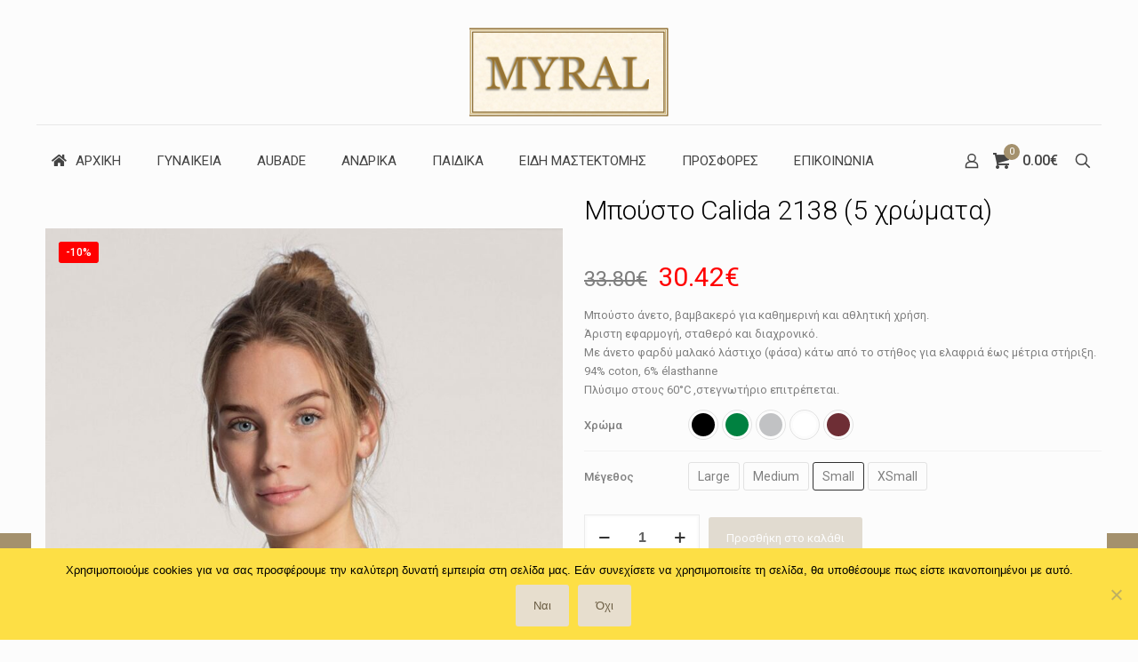

--- FILE ---
content_type: text/html; charset=UTF-8
request_url: https://myral.gr/shop/%CE%BC%CF%80%CE%BF%CF%8D%CF%83%CF%84%CE%BF-calida-2138-6-%CF%87%CF%81%CF%8E%CE%BC%CE%B1%CF%84%CE%B1/?pa_size=small
body_size: 42767
content:
<!DOCTYPE html>
<html lang="el" class="no-js " >

<head>

<meta charset="UTF-8" />
<meta name='robots' content='index, follow, max-image-preview:large, max-snippet:-1, max-video-preview:-1' />
	<style>img:is([sizes="auto" i], [sizes^="auto," i]) { contain-intrinsic-size: 3000px 1500px }</style>
	<meta name="description" content="Myral | Underwear &amp; Nightwear"/>
<link rel="alternate" hreflang="el" href="https://myral.gr/shop/%CE%BC%CF%80%CE%BF%CF%8D%CF%83%CF%84%CE%BF-calida-2138-6-%CF%87%CF%81%CF%8E%CE%BC%CE%B1%CF%84%CE%B1/?pa_size=small"/>
<meta name="format-detection" content="telephone=no">
<meta name="viewport" content="width=device-width, initial-scale=1, maximum-scale=1" />
<link rel="shortcut icon" href="https://myral.gr/wp-content/uploads/2018/10/MyralLogo.png" type="image/x-icon" />
<meta name="theme-color" content="#ffffff" media="(prefers-color-scheme: light)">
<meta name="theme-color" content="#ffffff" media="(prefers-color-scheme: dark)">

	<!-- This site is optimized with the Yoast SEO plugin v25.8 - https://yoast.com/wordpress/plugins/seo/ -->
	<title>Μπούστο Calida 2138 (5 χρώματα) - Myral</title>
	<link rel="canonical" href="https://myral.gr/shop/μπούστο-calida-2138-6-χρώματα/" />
	<meta property="og:locale" content="el_GR" />
	<meta property="og:type" content="article" />
	<meta property="og:title" content="Μπούστο Calida 2138 (5 χρώματα) - Myral" />
	<meta property="og:description" content="Μπούστο άνετο, βαμβακερό για καθημερινή και αθλητική χρήση.  Άριστη εφαρμογή, σταθερό και διαχρονικό.  Με άνετο φαρδύ μαλακό λάστιχο (φάσα) κάτω από το στήθος για ελαφριά έως μέτρια στήριξη.  94% coton, 6% élasthanne  Πλύσιμο στους 60°C ,στεγνωτήριο επιτρέπεται." />
	<meta property="og:url" content="https://myral.gr/shop/μπούστο-calida-2138-6-χρώματα/" />
	<meta property="og:site_name" content="Myral" />
	<meta property="article:modified_time" content="2025-09-05T16:33:51+00:00" />
	<meta property="og:image" content="https://myral.gr/wp-content/uploads/2021/01/02138-096.jpg" />
	<meta property="og:image:width" content="976" />
	<meta property="og:image:height" content="1301" />
	<meta property="og:image:type" content="image/jpeg" />
	<meta name="twitter:card" content="summary_large_image" />
	<meta name="twitter:label1" content="Εκτιμώμενος χρόνος ανάγνωσης" />
	<meta name="twitter:data1" content="1 λεπτό" />
	<script type="application/ld+json" class="yoast-schema-graph">{"@context":"https://schema.org","@graph":[{"@type":"WebPage","@id":"https://myral.gr/shop/%ce%bc%cf%80%ce%bf%cf%8d%cf%83%cf%84%ce%bf-calida-2138-6-%cf%87%cf%81%cf%8e%ce%bc%ce%b1%cf%84%ce%b1/","url":"https://myral.gr/shop/%ce%bc%cf%80%ce%bf%cf%8d%cf%83%cf%84%ce%bf-calida-2138-6-%cf%87%cf%81%cf%8e%ce%bc%ce%b1%cf%84%ce%b1/","name":"Μπούστο Calida 2138 (5 χρώματα) - Myral","isPartOf":{"@id":"https://myral.gr/#website"},"primaryImageOfPage":{"@id":"https://myral.gr/shop/%ce%bc%cf%80%ce%bf%cf%8d%cf%83%cf%84%ce%bf-calida-2138-6-%cf%87%cf%81%cf%8e%ce%bc%ce%b1%cf%84%ce%b1/#primaryimage"},"image":{"@id":"https://myral.gr/shop/%ce%bc%cf%80%ce%bf%cf%8d%cf%83%cf%84%ce%bf-calida-2138-6-%cf%87%cf%81%cf%8e%ce%bc%ce%b1%cf%84%ce%b1/#primaryimage"},"thumbnailUrl":"https://myral.gr/wp-content/uploads/2021/01/02138-096.jpg","datePublished":"2024-09-04T12:35:53+00:00","dateModified":"2025-09-05T16:33:51+00:00","breadcrumb":{"@id":"https://myral.gr/shop/%ce%bc%cf%80%ce%bf%cf%8d%cf%83%cf%84%ce%bf-calida-2138-6-%cf%87%cf%81%cf%8e%ce%bc%ce%b1%cf%84%ce%b1/#breadcrumb"},"inLanguage":"el","potentialAction":[{"@type":"ReadAction","target":["https://myral.gr/shop/%ce%bc%cf%80%ce%bf%cf%8d%cf%83%cf%84%ce%bf-calida-2138-6-%cf%87%cf%81%cf%8e%ce%bc%ce%b1%cf%84%ce%b1/"]}]},{"@type":"ImageObject","inLanguage":"el","@id":"https://myral.gr/shop/%ce%bc%cf%80%ce%bf%cf%8d%cf%83%cf%84%ce%bf-calida-2138-6-%cf%87%cf%81%cf%8e%ce%bc%ce%b1%cf%84%ce%b1/#primaryimage","url":"https://myral.gr/wp-content/uploads/2021/01/02138-096.jpg","contentUrl":"https://myral.gr/wp-content/uploads/2021/01/02138-096.jpg","width":976,"height":1301},{"@type":"BreadcrumbList","@id":"https://myral.gr/shop/%ce%bc%cf%80%ce%bf%cf%8d%cf%83%cf%84%ce%bf-calida-2138-6-%cf%87%cf%81%cf%8e%ce%bc%ce%b1%cf%84%ce%b1/#breadcrumb","itemListElement":[{"@type":"ListItem","position":1,"name":"Αρχική","item":"https://myral.gr/"},{"@type":"ListItem","position":2,"name":"Shop","item":"https://myral.gr/shop/"},{"@type":"ListItem","position":3,"name":"Μπούστο Calida 2138 (5 χρώματα)"}]},{"@type":"WebSite","@id":"https://myral.gr/#website","url":"https://myral.gr/","name":"Myral","description":"Underwear &amp; Nightwear","potentialAction":[{"@type":"SearchAction","target":{"@type":"EntryPoint","urlTemplate":"https://myral.gr/?s={search_term_string}"},"query-input":{"@type":"PropertyValueSpecification","valueRequired":true,"valueName":"search_term_string"}}],"inLanguage":"el"}]}</script>
	<!-- / Yoast SEO plugin. -->


<link rel='dns-prefetch' href='//fonts.googleapis.com' />
<link rel="alternate" type="application/rss+xml" title="Ροή RSS &raquo; Myral" href="https://myral.gr/feed/" />
<link rel="alternate" type="application/rss+xml" title="Ροή Σχολίων &raquo; Myral" href="https://myral.gr/comments/feed/" />
<script type="text/javascript">
/* <![CDATA[ */
window._wpemojiSettings = {"baseUrl":"https:\/\/s.w.org\/images\/core\/emoji\/16.0.1\/72x72\/","ext":".png","svgUrl":"https:\/\/s.w.org\/images\/core\/emoji\/16.0.1\/svg\/","svgExt":".svg","source":{"concatemoji":"https:\/\/myral.gr\/wp-includes\/js\/wp-emoji-release.min.js?ver=6.8.3"}};
/*! This file is auto-generated */
!function(s,n){var o,i,e;function c(e){try{var t={supportTests:e,timestamp:(new Date).valueOf()};sessionStorage.setItem(o,JSON.stringify(t))}catch(e){}}function p(e,t,n){e.clearRect(0,0,e.canvas.width,e.canvas.height),e.fillText(t,0,0);var t=new Uint32Array(e.getImageData(0,0,e.canvas.width,e.canvas.height).data),a=(e.clearRect(0,0,e.canvas.width,e.canvas.height),e.fillText(n,0,0),new Uint32Array(e.getImageData(0,0,e.canvas.width,e.canvas.height).data));return t.every(function(e,t){return e===a[t]})}function u(e,t){e.clearRect(0,0,e.canvas.width,e.canvas.height),e.fillText(t,0,0);for(var n=e.getImageData(16,16,1,1),a=0;a<n.data.length;a++)if(0!==n.data[a])return!1;return!0}function f(e,t,n,a){switch(t){case"flag":return n(e,"\ud83c\udff3\ufe0f\u200d\u26a7\ufe0f","\ud83c\udff3\ufe0f\u200b\u26a7\ufe0f")?!1:!n(e,"\ud83c\udde8\ud83c\uddf6","\ud83c\udde8\u200b\ud83c\uddf6")&&!n(e,"\ud83c\udff4\udb40\udc67\udb40\udc62\udb40\udc65\udb40\udc6e\udb40\udc67\udb40\udc7f","\ud83c\udff4\u200b\udb40\udc67\u200b\udb40\udc62\u200b\udb40\udc65\u200b\udb40\udc6e\u200b\udb40\udc67\u200b\udb40\udc7f");case"emoji":return!a(e,"\ud83e\udedf")}return!1}function g(e,t,n,a){var r="undefined"!=typeof WorkerGlobalScope&&self instanceof WorkerGlobalScope?new OffscreenCanvas(300,150):s.createElement("canvas"),o=r.getContext("2d",{willReadFrequently:!0}),i=(o.textBaseline="top",o.font="600 32px Arial",{});return e.forEach(function(e){i[e]=t(o,e,n,a)}),i}function t(e){var t=s.createElement("script");t.src=e,t.defer=!0,s.head.appendChild(t)}"undefined"!=typeof Promise&&(o="wpEmojiSettingsSupports",i=["flag","emoji"],n.supports={everything:!0,everythingExceptFlag:!0},e=new Promise(function(e){s.addEventListener("DOMContentLoaded",e,{once:!0})}),new Promise(function(t){var n=function(){try{var e=JSON.parse(sessionStorage.getItem(o));if("object"==typeof e&&"number"==typeof e.timestamp&&(new Date).valueOf()<e.timestamp+604800&&"object"==typeof e.supportTests)return e.supportTests}catch(e){}return null}();if(!n){if("undefined"!=typeof Worker&&"undefined"!=typeof OffscreenCanvas&&"undefined"!=typeof URL&&URL.createObjectURL&&"undefined"!=typeof Blob)try{var e="postMessage("+g.toString()+"("+[JSON.stringify(i),f.toString(),p.toString(),u.toString()].join(",")+"));",a=new Blob([e],{type:"text/javascript"}),r=new Worker(URL.createObjectURL(a),{name:"wpTestEmojiSupports"});return void(r.onmessage=function(e){c(n=e.data),r.terminate(),t(n)})}catch(e){}c(n=g(i,f,p,u))}t(n)}).then(function(e){for(var t in e)n.supports[t]=e[t],n.supports.everything=n.supports.everything&&n.supports[t],"flag"!==t&&(n.supports.everythingExceptFlag=n.supports.everythingExceptFlag&&n.supports[t]);n.supports.everythingExceptFlag=n.supports.everythingExceptFlag&&!n.supports.flag,n.DOMReady=!1,n.readyCallback=function(){n.DOMReady=!0}}).then(function(){return e}).then(function(){var e;n.supports.everything||(n.readyCallback(),(e=n.source||{}).concatemoji?t(e.concatemoji):e.wpemoji&&e.twemoji&&(t(e.twemoji),t(e.wpemoji)))}))}((window,document),window._wpemojiSettings);
/* ]]> */
</script>
<style id='wp-emoji-styles-inline-css' type='text/css'>

	img.wp-smiley, img.emoji {
		display: inline !important;
		border: none !important;
		box-shadow: none !important;
		height: 1em !important;
		width: 1em !important;
		margin: 0 0.07em !important;
		vertical-align: -0.1em !important;
		background: none !important;
		padding: 0 !important;
	}
</style>
<link rel='stylesheet' id='wp-block-library-css' href='https://myral.gr/wp-includes/css/dist/block-library/style.min.css?ver=6.8.3' type='text/css' media='all' />
<style id='classic-theme-styles-inline-css' type='text/css'>
/*! This file is auto-generated */
.wp-block-button__link{color:#fff;background-color:#32373c;border-radius:9999px;box-shadow:none;text-decoration:none;padding:calc(.667em + 2px) calc(1.333em + 2px);font-size:1.125em}.wp-block-file__button{background:#32373c;color:#fff;text-decoration:none}
</style>
<style id='global-styles-inline-css' type='text/css'>
:root{--wp--preset--aspect-ratio--square: 1;--wp--preset--aspect-ratio--4-3: 4/3;--wp--preset--aspect-ratio--3-4: 3/4;--wp--preset--aspect-ratio--3-2: 3/2;--wp--preset--aspect-ratio--2-3: 2/3;--wp--preset--aspect-ratio--16-9: 16/9;--wp--preset--aspect-ratio--9-16: 9/16;--wp--preset--color--black: #000000;--wp--preset--color--cyan-bluish-gray: #abb8c3;--wp--preset--color--white: #ffffff;--wp--preset--color--pale-pink: #f78da7;--wp--preset--color--vivid-red: #cf2e2e;--wp--preset--color--luminous-vivid-orange: #ff6900;--wp--preset--color--luminous-vivid-amber: #fcb900;--wp--preset--color--light-green-cyan: #7bdcb5;--wp--preset--color--vivid-green-cyan: #00d084;--wp--preset--color--pale-cyan-blue: #8ed1fc;--wp--preset--color--vivid-cyan-blue: #0693e3;--wp--preset--color--vivid-purple: #9b51e0;--wp--preset--gradient--vivid-cyan-blue-to-vivid-purple: linear-gradient(135deg,rgba(6,147,227,1) 0%,rgb(155,81,224) 100%);--wp--preset--gradient--light-green-cyan-to-vivid-green-cyan: linear-gradient(135deg,rgb(122,220,180) 0%,rgb(0,208,130) 100%);--wp--preset--gradient--luminous-vivid-amber-to-luminous-vivid-orange: linear-gradient(135deg,rgba(252,185,0,1) 0%,rgba(255,105,0,1) 100%);--wp--preset--gradient--luminous-vivid-orange-to-vivid-red: linear-gradient(135deg,rgba(255,105,0,1) 0%,rgb(207,46,46) 100%);--wp--preset--gradient--very-light-gray-to-cyan-bluish-gray: linear-gradient(135deg,rgb(238,238,238) 0%,rgb(169,184,195) 100%);--wp--preset--gradient--cool-to-warm-spectrum: linear-gradient(135deg,rgb(74,234,220) 0%,rgb(151,120,209) 20%,rgb(207,42,186) 40%,rgb(238,44,130) 60%,rgb(251,105,98) 80%,rgb(254,248,76) 100%);--wp--preset--gradient--blush-light-purple: linear-gradient(135deg,rgb(255,206,236) 0%,rgb(152,150,240) 100%);--wp--preset--gradient--blush-bordeaux: linear-gradient(135deg,rgb(254,205,165) 0%,rgb(254,45,45) 50%,rgb(107,0,62) 100%);--wp--preset--gradient--luminous-dusk: linear-gradient(135deg,rgb(255,203,112) 0%,rgb(199,81,192) 50%,rgb(65,88,208) 100%);--wp--preset--gradient--pale-ocean: linear-gradient(135deg,rgb(255,245,203) 0%,rgb(182,227,212) 50%,rgb(51,167,181) 100%);--wp--preset--gradient--electric-grass: linear-gradient(135deg,rgb(202,248,128) 0%,rgb(113,206,126) 100%);--wp--preset--gradient--midnight: linear-gradient(135deg,rgb(2,3,129) 0%,rgb(40,116,252) 100%);--wp--preset--font-size--small: 13px;--wp--preset--font-size--medium: 20px;--wp--preset--font-size--large: 36px;--wp--preset--font-size--x-large: 42px;--wp--preset--spacing--20: 0.44rem;--wp--preset--spacing--30: 0.67rem;--wp--preset--spacing--40: 1rem;--wp--preset--spacing--50: 1.5rem;--wp--preset--spacing--60: 2.25rem;--wp--preset--spacing--70: 3.38rem;--wp--preset--spacing--80: 5.06rem;--wp--preset--shadow--natural: 6px 6px 9px rgba(0, 0, 0, 0.2);--wp--preset--shadow--deep: 12px 12px 50px rgba(0, 0, 0, 0.4);--wp--preset--shadow--sharp: 6px 6px 0px rgba(0, 0, 0, 0.2);--wp--preset--shadow--outlined: 6px 6px 0px -3px rgba(255, 255, 255, 1), 6px 6px rgba(0, 0, 0, 1);--wp--preset--shadow--crisp: 6px 6px 0px rgba(0, 0, 0, 1);}:where(.is-layout-flex){gap: 0.5em;}:where(.is-layout-grid){gap: 0.5em;}body .is-layout-flex{display: flex;}.is-layout-flex{flex-wrap: wrap;align-items: center;}.is-layout-flex > :is(*, div){margin: 0;}body .is-layout-grid{display: grid;}.is-layout-grid > :is(*, div){margin: 0;}:where(.wp-block-columns.is-layout-flex){gap: 2em;}:where(.wp-block-columns.is-layout-grid){gap: 2em;}:where(.wp-block-post-template.is-layout-flex){gap: 1.25em;}:where(.wp-block-post-template.is-layout-grid){gap: 1.25em;}.has-black-color{color: var(--wp--preset--color--black) !important;}.has-cyan-bluish-gray-color{color: var(--wp--preset--color--cyan-bluish-gray) !important;}.has-white-color{color: var(--wp--preset--color--white) !important;}.has-pale-pink-color{color: var(--wp--preset--color--pale-pink) !important;}.has-vivid-red-color{color: var(--wp--preset--color--vivid-red) !important;}.has-luminous-vivid-orange-color{color: var(--wp--preset--color--luminous-vivid-orange) !important;}.has-luminous-vivid-amber-color{color: var(--wp--preset--color--luminous-vivid-amber) !important;}.has-light-green-cyan-color{color: var(--wp--preset--color--light-green-cyan) !important;}.has-vivid-green-cyan-color{color: var(--wp--preset--color--vivid-green-cyan) !important;}.has-pale-cyan-blue-color{color: var(--wp--preset--color--pale-cyan-blue) !important;}.has-vivid-cyan-blue-color{color: var(--wp--preset--color--vivid-cyan-blue) !important;}.has-vivid-purple-color{color: var(--wp--preset--color--vivid-purple) !important;}.has-black-background-color{background-color: var(--wp--preset--color--black) !important;}.has-cyan-bluish-gray-background-color{background-color: var(--wp--preset--color--cyan-bluish-gray) !important;}.has-white-background-color{background-color: var(--wp--preset--color--white) !important;}.has-pale-pink-background-color{background-color: var(--wp--preset--color--pale-pink) !important;}.has-vivid-red-background-color{background-color: var(--wp--preset--color--vivid-red) !important;}.has-luminous-vivid-orange-background-color{background-color: var(--wp--preset--color--luminous-vivid-orange) !important;}.has-luminous-vivid-amber-background-color{background-color: var(--wp--preset--color--luminous-vivid-amber) !important;}.has-light-green-cyan-background-color{background-color: var(--wp--preset--color--light-green-cyan) !important;}.has-vivid-green-cyan-background-color{background-color: var(--wp--preset--color--vivid-green-cyan) !important;}.has-pale-cyan-blue-background-color{background-color: var(--wp--preset--color--pale-cyan-blue) !important;}.has-vivid-cyan-blue-background-color{background-color: var(--wp--preset--color--vivid-cyan-blue) !important;}.has-vivid-purple-background-color{background-color: var(--wp--preset--color--vivid-purple) !important;}.has-black-border-color{border-color: var(--wp--preset--color--black) !important;}.has-cyan-bluish-gray-border-color{border-color: var(--wp--preset--color--cyan-bluish-gray) !important;}.has-white-border-color{border-color: var(--wp--preset--color--white) !important;}.has-pale-pink-border-color{border-color: var(--wp--preset--color--pale-pink) !important;}.has-vivid-red-border-color{border-color: var(--wp--preset--color--vivid-red) !important;}.has-luminous-vivid-orange-border-color{border-color: var(--wp--preset--color--luminous-vivid-orange) !important;}.has-luminous-vivid-amber-border-color{border-color: var(--wp--preset--color--luminous-vivid-amber) !important;}.has-light-green-cyan-border-color{border-color: var(--wp--preset--color--light-green-cyan) !important;}.has-vivid-green-cyan-border-color{border-color: var(--wp--preset--color--vivid-green-cyan) !important;}.has-pale-cyan-blue-border-color{border-color: var(--wp--preset--color--pale-cyan-blue) !important;}.has-vivid-cyan-blue-border-color{border-color: var(--wp--preset--color--vivid-cyan-blue) !important;}.has-vivid-purple-border-color{border-color: var(--wp--preset--color--vivid-purple) !important;}.has-vivid-cyan-blue-to-vivid-purple-gradient-background{background: var(--wp--preset--gradient--vivid-cyan-blue-to-vivid-purple) !important;}.has-light-green-cyan-to-vivid-green-cyan-gradient-background{background: var(--wp--preset--gradient--light-green-cyan-to-vivid-green-cyan) !important;}.has-luminous-vivid-amber-to-luminous-vivid-orange-gradient-background{background: var(--wp--preset--gradient--luminous-vivid-amber-to-luminous-vivid-orange) !important;}.has-luminous-vivid-orange-to-vivid-red-gradient-background{background: var(--wp--preset--gradient--luminous-vivid-orange-to-vivid-red) !important;}.has-very-light-gray-to-cyan-bluish-gray-gradient-background{background: var(--wp--preset--gradient--very-light-gray-to-cyan-bluish-gray) !important;}.has-cool-to-warm-spectrum-gradient-background{background: var(--wp--preset--gradient--cool-to-warm-spectrum) !important;}.has-blush-light-purple-gradient-background{background: var(--wp--preset--gradient--blush-light-purple) !important;}.has-blush-bordeaux-gradient-background{background: var(--wp--preset--gradient--blush-bordeaux) !important;}.has-luminous-dusk-gradient-background{background: var(--wp--preset--gradient--luminous-dusk) !important;}.has-pale-ocean-gradient-background{background: var(--wp--preset--gradient--pale-ocean) !important;}.has-electric-grass-gradient-background{background: var(--wp--preset--gradient--electric-grass) !important;}.has-midnight-gradient-background{background: var(--wp--preset--gradient--midnight) !important;}.has-small-font-size{font-size: var(--wp--preset--font-size--small) !important;}.has-medium-font-size{font-size: var(--wp--preset--font-size--medium) !important;}.has-large-font-size{font-size: var(--wp--preset--font-size--large) !important;}.has-x-large-font-size{font-size: var(--wp--preset--font-size--x-large) !important;}
:where(.wp-block-post-template.is-layout-flex){gap: 1.25em;}:where(.wp-block-post-template.is-layout-grid){gap: 1.25em;}
:where(.wp-block-columns.is-layout-flex){gap: 2em;}:where(.wp-block-columns.is-layout-grid){gap: 2em;}
:root :where(.wp-block-pullquote){font-size: 1.5em;line-height: 1.6;}
</style>
<link rel='stylesheet' id='contact-form-7-css' href='https://myral.gr/wp-content/plugins/contact-form-7/includes/css/styles.css?ver=6.1.1' type='text/css' media='all' />
<link rel='stylesheet' id='cookie-notice-front-css' href='https://myral.gr/wp-content/plugins/cookie-notice/css/front.min.css?ver=2.5.7' type='text/css' media='all' />
<link rel='stylesheet' id='rs-plugin-settings-css' href='https://myral.gr/wp-content/plugins/revslider/public/assets/css/rs6.css?ver=6.4.6' type='text/css' media='all' />
<style id='rs-plugin-settings-inline-css' type='text/css'>
#rs-demo-id {}
</style>
<link rel='stylesheet' id='photoswipe-css' href='https://myral.gr/wp-content/plugins/woocommerce/assets/css/photoswipe/photoswipe.min.css?ver=10.1.2' type='text/css' media='all' />
<link rel='stylesheet' id='photoswipe-default-skin-css' href='https://myral.gr/wp-content/plugins/woocommerce/assets/css/photoswipe/default-skin/default-skin.min.css?ver=10.1.2' type='text/css' media='all' />
<link rel='stylesheet' id='woocommerce-layout-css' href='https://myral.gr/wp-content/plugins/woocommerce/assets/css/woocommerce-layout.css?ver=10.1.2' type='text/css' media='all' />
<link rel='stylesheet' id='woocommerce-smallscreen-css' href='https://myral.gr/wp-content/plugins/woocommerce/assets/css/woocommerce-smallscreen.css?ver=10.1.2' type='text/css' media='only screen and (max-width: 768px)' />
<link rel='stylesheet' id='woocommerce-general-css' href='https://myral.gr/wp-content/plugins/woocommerce/assets/css/woocommerce.css?ver=10.1.2' type='text/css' media='all' />
<style id='woocommerce-inline-inline-css' type='text/css'>
.woocommerce form .form-row .required { visibility: visible; }
</style>
<link rel='stylesheet' id='aws-style-css' href='https://myral.gr/wp-content/plugins/advanced-woo-search/assets/css/common.min.css?ver=3.42' type='text/css' media='all' />
<link rel='stylesheet' id='product-size-charts-css' href='https://myral.gr/wp-content/plugins/woo-advanced-product-size-chart/public/css/size-chart-for-woocommerce-public.css?ver=2.4.6' type='text/css' media='all' />
<style id='product-size-charts-inline-css' type='text/css'>
table#size-chart tr th {background: #000;color: #fff;}#size-chart tr:nth-child(2n+1) {background: #ebe9eb;}.button-wrapper #chart-button, .button-wrapper .md-size-chart-btn {color: #007acc}
</style>
<link rel='stylesheet' id='woo-variation-swatches-css' href='https://myral.gr/wp-content/plugins/woo-variation-swatches/assets/css/frontend.min.css?ver=1756996975' type='text/css' media='all' />
<style id='woo-variation-swatches-inline-css' type='text/css'>
:root {
--wvs-tick:url("data:image/svg+xml;utf8,%3Csvg filter='drop-shadow(0px 0px 2px rgb(0 0 0 / .8))' xmlns='http://www.w3.org/2000/svg'  viewBox='0 0 30 30'%3E%3Cpath fill='none' stroke='%23ffffff' stroke-linecap='round' stroke-linejoin='round' stroke-width='4' d='M4 16L11 23 27 7'/%3E%3C/svg%3E");

--wvs-cross:url("data:image/svg+xml;utf8,%3Csvg filter='drop-shadow(0px 0px 5px rgb(255 255 255 / .6))' xmlns='http://www.w3.org/2000/svg' width='72px' height='72px' viewBox='0 0 24 24'%3E%3Cpath fill='none' stroke='%23ff0000' stroke-linecap='round' stroke-width='0.6' d='M5 5L19 19M19 5L5 19'/%3E%3C/svg%3E");
--wvs-single-product-item-width:30px;
--wvs-single-product-item-height:30px;
--wvs-single-product-item-font-size:16px}
</style>
<link rel='stylesheet' id='brands-styles-css' href='https://myral.gr/wp-content/plugins/woocommerce/assets/css/brands.css?ver=10.1.2' type='text/css' media='all' />
<link rel='stylesheet' id='mfn-be-css' href='https://myral.gr/wp-content/themes/betheme/css/be.css?ver=27.5.11' type='text/css' media='all' />
<link rel='stylesheet' id='mfn-animations-css' href='https://myral.gr/wp-content/themes/betheme/assets/animations/animations.min.css?ver=27.5.11' type='text/css' media='all' />
<link rel='stylesheet' id='mfn-font-awesome-css' href='https://myral.gr/wp-content/themes/betheme/fonts/fontawesome/fontawesome.css?ver=27.5.11' type='text/css' media='all' />
<link rel='stylesheet' id='mfn-jplayer-css' href='https://myral.gr/wp-content/themes/betheme/assets/jplayer/css/jplayer.blue.monday.min.css?ver=27.5.11' type='text/css' media='all' />
<link rel='stylesheet' id='mfn-responsive-css' href='https://myral.gr/wp-content/themes/betheme/css/responsive.css?ver=27.5.11' type='text/css' media='all' />
<link rel='stylesheet' id='mfn-fonts-css' href='https://fonts.googleapis.com/css?family=Roboto%3A1%2C100%2C100italic%2C300%2C400%2C400italic%2C500%2C700%7CPoppins%3A1%2C100%2C100italic%2C300%2C400%2C400italic%2C500%2C700&#038;display=swap&#038;ver=6.8.3' type='text/css' media='all' />
<link rel='stylesheet' id='mfn-woo-css' href='https://myral.gr/wp-content/themes/betheme/css/woocommerce.css?ver=27.5.11' type='text/css' media='all' />
<link rel='stylesheet' id='flexible-shipping-free-shipping-css' href='https://myral.gr/wp-content/plugins/flexible-shipping/assets/dist/css/free-shipping.css?ver=6.3.0.2' type='text/css' media='all' />
<link rel='stylesheet' id='fancybox-css' href='https://myral.gr/wp-content/plugins/easy-fancybox/fancybox/1.5.4/jquery.fancybox.min.css?ver=6.8.3' type='text/css' media='screen' />
<style id='fancybox-inline-css' type='text/css'>
#fancybox-outer{background:#ffffff}#fancybox-content{background:#ffffff;border-color:#ffffff;color:#000000;}#fancybox-title,#fancybox-title-float-main{color:#fff}
</style>
<link rel='stylesheet' id='ubermenu-css' href='https://myral.gr/wp-content/plugins/ubermenu/pro/assets/css/ubermenu.min.css?ver=3.8.5' type='text/css' media='all' />
<link rel='stylesheet' id='ubermenu-font-awesome-all-css' href='https://myral.gr/wp-content/plugins/ubermenu/assets/fontawesome/css/all.min.css?ver=6.8.3' type='text/css' media='all' />
<link rel='stylesheet' id='font-awesome-css' href='https://myral.gr/wp-content/plugins/popup-anything-on-click/assets/css/font-awesome.min.css?ver=2.8.8' type='text/css' media='all' />
<link rel='stylesheet' id='popupaoc-public-style-css' href='https://myral.gr/wp-content/plugins/popup-anything-on-click/assets/css/popupaoc-public.css?ver=2.8.8' type='text/css' media='all' />
<style id='mfn-dynamic-inline-css' type='text/css'>
html{background-color:#FCFCFC}#Wrapper,#Content,.mfn-popup .mfn-popup-content,.mfn-off-canvas-sidebar .mfn-off-canvas-content-wrapper,.mfn-cart-holder,.mfn-header-login,#Top_bar .search_wrapper,#Top_bar .top_bar_right .mfn-live-search-box,.column_livesearch .mfn-live-search-wrapper,.column_livesearch .mfn-live-search-box{background-color:#fcfcfc}.layout-boxed.mfn-bebuilder-header.mfn-ui #Wrapper .mfn-only-sample-content{background-color:#fcfcfc}body:not(.template-slider) #Header{min-height:0px}body.header-below:not(.template-slider) #Header{padding-top:0px}#Footer .widgets_wrapper{padding:20px 0}.has-search-overlay.search-overlay-opened #search-overlay{background-color:rgba(0,0,0,0.6)}.elementor-page.elementor-default #Content .the_content .section_wrapper{max-width:100%}.elementor-page.elementor-default #Content .section.the_content{width:100%}.elementor-page.elementor-default #Content .section_wrapper .the_content_wrapper{margin-left:0;margin-right:0;width:100%}body,span.date_label,.timeline_items li h3 span,input[type="date"],input[type="text"],input[type="password"],input[type="tel"],input[type="email"],input[type="url"],textarea,select,.offer_li .title h3,.mfn-menu-item-megamenu{font-family:"Roboto",-apple-system,BlinkMacSystemFont,"Segoe UI",Roboto,Oxygen-Sans,Ubuntu,Cantarell,"Helvetica Neue",sans-serif}.lead,.big{font-family:"Poppins",-apple-system,BlinkMacSystemFont,"Segoe UI",Roboto,Oxygen-Sans,Ubuntu,Cantarell,"Helvetica Neue",sans-serif}#menu > ul > li > a,#overlay-menu ul li a{font-family:"Roboto",-apple-system,BlinkMacSystemFont,"Segoe UI",Roboto,Oxygen-Sans,Ubuntu,Cantarell,"Helvetica Neue",sans-serif}#Subheader .title{font-family:"Roboto",-apple-system,BlinkMacSystemFont,"Segoe UI",Roboto,Oxygen-Sans,Ubuntu,Cantarell,"Helvetica Neue",sans-serif}h1,h2,h3,h4,.text-logo #logo{font-family:"Roboto",-apple-system,BlinkMacSystemFont,"Segoe UI",Roboto,Oxygen-Sans,Ubuntu,Cantarell,"Helvetica Neue",sans-serif}h5,h6{font-family:"Roboto",-apple-system,BlinkMacSystemFont,"Segoe UI",Roboto,Oxygen-Sans,Ubuntu,Cantarell,"Helvetica Neue",sans-serif}blockquote{font-family:"Roboto",-apple-system,BlinkMacSystemFont,"Segoe UI",Roboto,Oxygen-Sans,Ubuntu,Cantarell,"Helvetica Neue",sans-serif}.chart_box .chart .num,.counter .desc_wrapper .number-wrapper,.how_it_works .image .number,.pricing-box .plan-header .price,.quick_fact .number-wrapper,.woocommerce .product div.entry-summary .price{font-family:"Roboto",-apple-system,BlinkMacSystemFont,"Segoe UI",Roboto,Oxygen-Sans,Ubuntu,Cantarell,"Helvetica Neue",sans-serif}body,.mfn-menu-item-megamenu{font-size:13px;line-height:21px;font-weight:400;letter-spacing:0px}.lead,.big{font-size:17px;line-height:30px;font-weight:400;letter-spacing:0px}#menu > ul > li > a,#overlay-menu ul li a{font-size:14px;font-weight:400;letter-spacing:1px}#overlay-menu ul li a{line-height:21px}#Subheader .title{font-size:25px;line-height:25px;font-weight:400;letter-spacing:0px}h1,.text-logo #logo{font-size:25px;line-height:25px;font-weight:300;letter-spacing:0px}h2{font-size:42px;line-height:42px;font-weight:300;letter-spacing:0px}h3,.woocommerce ul.products li.product h3,.woocommerce #customer_login h2{font-size:30px;line-height:32px;font-weight:300;letter-spacing:0px}h4,.woocommerce .woocommerce-order-details__title,.woocommerce .wc-bacs-bank-details-heading,.woocommerce .woocommerce-customer-details h2{font-size:24px;line-height:28px;font-weight:300;letter-spacing:0px}h5{font-size:16px;line-height:20px;font-weight:700;letter-spacing:0px}h6{font-size:13px;line-height:19px;font-weight:400;letter-spacing:0px}#Intro .intro-title{font-size:70px;line-height:70px;font-weight:400;letter-spacing:0px}@media only screen and (min-width:768px) and (max-width:959px){body,.mfn-menu-item-megamenu{font-size:13px;line-height:19px;font-weight:400;letter-spacing:0px}.lead,.big{font-size:14px;line-height:26px;font-weight:400;letter-spacing:0px}#menu > ul > li > a,#overlay-menu ul li a{font-size:13px;font-weight:400;letter-spacing:1px}#overlay-menu ul li a{line-height:19.5px}#Subheader .title{font-size:21px;line-height:21px;font-weight:400;letter-spacing:0px}h1,.text-logo #logo{font-size:21px;line-height:21px;font-weight:300;letter-spacing:0px}h2{font-size:36px;line-height:36px;font-weight:300;letter-spacing:0px}h3,.woocommerce ul.products li.product h3,.woocommerce #customer_login h2{font-size:26px;line-height:27px;font-weight:300;letter-spacing:0px}h4,.woocommerce .woocommerce-order-details__title,.woocommerce .wc-bacs-bank-details-heading,.woocommerce .woocommerce-customer-details h2{font-size:20px;line-height:24px;font-weight:300;letter-spacing:0px}h5{font-size:14px;line-height:19px;font-weight:700;letter-spacing:0px}h6{font-size:13px;line-height:19px;font-weight:400;letter-spacing:0px}#Intro .intro-title{font-size:60px;line-height:60px;font-weight:400;letter-spacing:0px}blockquote{font-size:15px}.chart_box .chart .num{font-size:45px;line-height:45px}.counter .desc_wrapper .number-wrapper{font-size:45px;line-height:45px}.counter .desc_wrapper .title{font-size:14px;line-height:18px}.faq .question .title{font-size:14px}.fancy_heading .title{font-size:38px;line-height:38px}.offer .offer_li .desc_wrapper .title h3{font-size:32px;line-height:32px}.offer_thumb_ul li.offer_thumb_li .desc_wrapper .title h3{font-size:32px;line-height:32px}.pricing-box .plan-header h2{font-size:27px;line-height:27px}.pricing-box .plan-header .price > span{font-size:40px;line-height:40px}.pricing-box .plan-header .price sup.currency{font-size:18px;line-height:18px}.pricing-box .plan-header .price sup.period{font-size:14px;line-height:14px}.quick_fact .number-wrapper{font-size:80px;line-height:80px}.trailer_box .desc h2{font-size:27px;line-height:27px}.widget > h3{font-size:17px;line-height:20px}}@media only screen and (min-width:480px) and (max-width:767px){body,.mfn-menu-item-megamenu{font-size:13px;line-height:19px;font-weight:400;letter-spacing:0px}.lead,.big{font-size:13px;line-height:23px;font-weight:400;letter-spacing:0px}#menu > ul > li > a,#overlay-menu ul li a{font-size:13px;font-weight:400;letter-spacing:1px}#overlay-menu ul li a{line-height:19.5px}#Subheader .title{font-size:19px;line-height:19px;font-weight:400;letter-spacing:0px}h1,.text-logo #logo{font-size:19px;line-height:19px;font-weight:300;letter-spacing:0px}h2{font-size:32px;line-height:32px;font-weight:300;letter-spacing:0px}h3,.woocommerce ul.products li.product h3,.woocommerce #customer_login h2{font-size:23px;line-height:24px;font-weight:300;letter-spacing:0px}h4,.woocommerce .woocommerce-order-details__title,.woocommerce .wc-bacs-bank-details-heading,.woocommerce .woocommerce-customer-details h2{font-size:18px;line-height:21px;font-weight:300;letter-spacing:0px}h5{font-size:13px;line-height:19px;font-weight:700;letter-spacing:0px}h6{font-size:13px;line-height:19px;font-weight:400;letter-spacing:0px}#Intro .intro-title{font-size:53px;line-height:53px;font-weight:400;letter-spacing:0px}blockquote{font-size:14px}.chart_box .chart .num{font-size:40px;line-height:40px}.counter .desc_wrapper .number-wrapper{font-size:40px;line-height:40px}.counter .desc_wrapper .title{font-size:13px;line-height:16px}.faq .question .title{font-size:13px}.fancy_heading .title{font-size:34px;line-height:34px}.offer .offer_li .desc_wrapper .title h3{font-size:28px;line-height:28px}.offer_thumb_ul li.offer_thumb_li .desc_wrapper .title h3{font-size:28px;line-height:28px}.pricing-box .plan-header h2{font-size:24px;line-height:24px}.pricing-box .plan-header .price > span{font-size:34px;line-height:34px}.pricing-box .plan-header .price sup.currency{font-size:16px;line-height:16px}.pricing-box .plan-header .price sup.period{font-size:13px;line-height:13px}.quick_fact .number-wrapper{font-size:70px;line-height:70px}.trailer_box .desc h2{font-size:24px;line-height:24px}.widget > h3{font-size:16px;line-height:19px}}@media only screen and (max-width:479px){body,.mfn-menu-item-megamenu{font-size:13px;line-height:19px;font-weight:400;letter-spacing:0px}.lead,.big{font-size:13px;line-height:19px;font-weight:400;letter-spacing:0px}#menu > ul > li > a,#overlay-menu ul li a{font-size:13px;font-weight:400;letter-spacing:1px}#overlay-menu ul li a{line-height:19.5px}#Subheader .title{font-size:15px;line-height:19px;font-weight:400;letter-spacing:0px}h1,.text-logo #logo{font-size:15px;line-height:19px;font-weight:300;letter-spacing:0px}h2{font-size:25px;line-height:25px;font-weight:300;letter-spacing:0px}h3,.woocommerce ul.products li.product h3,.woocommerce #customer_login h2{font-size:18px;line-height:19px;font-weight:300;letter-spacing:0px}h4,.woocommerce .woocommerce-order-details__title,.woocommerce .wc-bacs-bank-details-heading,.woocommerce .woocommerce-customer-details h2{font-size:14px;line-height:19px;font-weight:300;letter-spacing:0px}h5{font-size:13px;line-height:19px;font-weight:700;letter-spacing:0px}h6{font-size:13px;line-height:19px;font-weight:400;letter-spacing:0px}#Intro .intro-title{font-size:42px;line-height:42px;font-weight:400;letter-spacing:0px}blockquote{font-size:13px}.chart_box .chart .num{font-size:35px;line-height:35px}.counter .desc_wrapper .number-wrapper{font-size:35px;line-height:35px}.counter .desc_wrapper .title{font-size:13px;line-height:26px}.faq .question .title{font-size:13px}.fancy_heading .title{font-size:30px;line-height:30px}.offer .offer_li .desc_wrapper .title h3{font-size:26px;line-height:26px}.offer_thumb_ul li.offer_thumb_li .desc_wrapper .title h3{font-size:26px;line-height:26px}.pricing-box .plan-header h2{font-size:21px;line-height:21px}.pricing-box .plan-header .price > span{font-size:32px;line-height:32px}.pricing-box .plan-header .price sup.currency{font-size:14px;line-height:14px}.pricing-box .plan-header .price sup.period{font-size:13px;line-height:13px}.quick_fact .number-wrapper{font-size:60px;line-height:60px}.trailer_box .desc h2{font-size:21px;line-height:21px}.widget > h3{font-size:15px;line-height:18px}}.with_aside .sidebar.columns{width:23%}.with_aside .sections_group{width:77%}.aside_both .sidebar.columns{width:18%}.aside_both .sidebar.sidebar-1{margin-left:-82%}.aside_both .sections_group{width:64%;margin-left:18%}@media only screen and (min-width:1240px){#Wrapper,.with_aside .content_wrapper{max-width:1242px}body.layout-boxed.mfn-header-scrolled .mfn-header-tmpl.mfn-sticky-layout-width{max-width:1242px;left:0;right:0;margin-left:auto;margin-right:auto}body.layout-boxed:not(.mfn-header-scrolled) .mfn-header-tmpl.mfn-header-layout-width,body.layout-boxed .mfn-header-tmpl.mfn-header-layout-width:not(.mfn-hasSticky){max-width:1242px;left:0;right:0;margin-left:auto;margin-right:auto}body.layout-boxed.mfn-bebuilder-header.mfn-ui .mfn-only-sample-content{max-width:1242px;margin-left:auto;margin-right:auto}.section_wrapper,.container{max-width:1222px}.layout-boxed.header-boxed #Top_bar.is-sticky{max-width:1242px}}@media only screen and (max-width:767px){#Wrapper{max-width:calc(100% - 67px)}.content_wrapper .section_wrapper,.container,.four.columns .widget-area{max-width:550px !important;padding-left:33px;padding-right:33px}}body{--mfn-button-font-family:inherit;--mfn-button-font-size:13px;--mfn-button-font-weight:400;--mfn-button-font-style:inherit;--mfn-button-letter-spacing:0px;--mfn-button-padding:16px 20px 16px 20px;--mfn-button-border-width:0;--mfn-button-border-radius:;--mfn-button-gap:10px;--mfn-button-transition:0.2s;--mfn-button-color:#6a5c42;--mfn-button-color-hover:#6a5c42;--mfn-button-bg:#e7dece;--mfn-button-bg-hover:#dad1c1;--mfn-button-border-color:transparent;--mfn-button-border-color-hover:transparent;--mfn-button-icon-color:#6a5c42;--mfn-button-icon-color-hover:#6a5c42;--mfn-button-box-shadow:unset;--mfn-button-theme-color:#ffffff;--mfn-button-theme-color-hover:#ffffff;--mfn-button-theme-bg:#a4916d;--mfn-button-theme-bg-hover:#978460;--mfn-button-theme-border-color:transparent;--mfn-button-theme-border-color-hover:transparent;--mfn-button-theme-icon-color:#ffffff;--mfn-button-theme-icon-color-hover:#ffffff;--mfn-button-theme-box-shadow:unset;--mfn-button-shop-color:#ffffff;--mfn-button-shop-color-hover:#ffffff;--mfn-button-shop-bg:#a4916d;--mfn-button-shop-bg-hover:#978460;--mfn-button-shop-border-color:transparent;--mfn-button-shop-border-color-hover:transparent;--mfn-button-shop-icon-color:#626262;--mfn-button-shop-icon-color-hover:#626262;--mfn-button-shop-box-shadow:unset;--mfn-button-action-color:#ffffff;--mfn-button-action-color-hover:#ffffff;--mfn-button-action-bg:#0089f7;--mfn-button-action-bg-hover:#007cea;--mfn-button-action-border-color:transparent;--mfn-button-action-border-color-hover:transparent;--mfn-button-action-icon-color:#626262;--mfn-button-action-icon-color-hover:#626262;--mfn-button-action-box-shadow:unset}@media only screen and (max-width:959px){body{}}@media only screen and (max-width:768px){body{}}#Top_bar #logo,.header-fixed #Top_bar #logo,.header-plain #Top_bar #logo,.header-transparent #Top_bar #logo{height:120px;line-height:120px;padding:20px 0}.logo-overflow #Top_bar:not(.is-sticky) .logo{height:160px}#Top_bar .menu > li > a{padding:50px 0}.menu-highlight:not(.header-creative) #Top_bar .menu > li > a{margin:55px 0}.header-plain:not(.menu-highlight) #Top_bar .menu > li > a span:not(.description){line-height:160px}.header-fixed #Top_bar .menu > li > a{padding:65px 0}@media only screen and (max-width:767px){.mobile-header-mini #Top_bar #logo{height:50px!important;line-height:50px!important;margin:5px 0}}#Top_bar #logo img.svg{width:100px}.image_frame,.wp-caption{border-width:0px}.alert{border-radius:0px}#Top_bar .top_bar_right .top-bar-right-input input{width:200px}.mfn-live-search-box .mfn-live-search-list{max-height:300px}#Side_slide{right:-250px;width:250px}#Side_slide.left{left:-250px}.blog-teaser li .desc-wrapper .desc{background-position-y:-1px}.mfn-free-delivery-info{--mfn-free-delivery-bar:#a4916d;--mfn-free-delivery-bg:rgba(0,0,0,0.1);--mfn-free-delivery-achieved:#a4916d}@media only screen and ( max-width:767px ){}@media only screen and (min-width:1240px){body:not(.header-simple) #Top_bar #menu{display:block!important}.tr-menu #Top_bar #menu{background:none!important}#Top_bar .menu > li > ul.mfn-megamenu > li{float:left}#Top_bar .menu > li > ul.mfn-megamenu > li.mfn-megamenu-cols-1{width:100%}#Top_bar .menu > li > ul.mfn-megamenu > li.mfn-megamenu-cols-2{width:50%}#Top_bar .menu > li > ul.mfn-megamenu > li.mfn-megamenu-cols-3{width:33.33%}#Top_bar .menu > li > ul.mfn-megamenu > li.mfn-megamenu-cols-4{width:25%}#Top_bar .menu > li > ul.mfn-megamenu > li.mfn-megamenu-cols-5{width:20%}#Top_bar .menu > li > ul.mfn-megamenu > li.mfn-megamenu-cols-6{width:16.66%}#Top_bar .menu > li > ul.mfn-megamenu > li > ul{display:block!important;position:inherit;left:auto;top:auto;border-width:0 1px 0 0}#Top_bar .menu > li > ul.mfn-megamenu > li:last-child > ul{border:0}#Top_bar .menu > li > ul.mfn-megamenu > li > ul li{width:auto}#Top_bar .menu > li > ul.mfn-megamenu a.mfn-megamenu-title{text-transform:uppercase;font-weight:400;background:none}#Top_bar .menu > li > ul.mfn-megamenu a .menu-arrow{display:none}.menuo-right #Top_bar .menu > li > ul.mfn-megamenu{left:0;width:98%!important;margin:0 1%;padding:20px 0}.menuo-right #Top_bar .menu > li > ul.mfn-megamenu-bg{box-sizing:border-box}#Top_bar .menu > li > ul.mfn-megamenu-bg{padding:20px 166px 20px 20px;background-repeat:no-repeat;background-position:right bottom}.rtl #Top_bar .menu > li > ul.mfn-megamenu-bg{padding-left:166px;padding-right:20px;background-position:left bottom}#Top_bar .menu > li > ul.mfn-megamenu-bg > li{background:none}#Top_bar .menu > li > ul.mfn-megamenu-bg > li a{border:none}#Top_bar .menu > li > ul.mfn-megamenu-bg > li > ul{background:none!important;-webkit-box-shadow:0 0 0 0;-moz-box-shadow:0 0 0 0;box-shadow:0 0 0 0}.mm-vertical #Top_bar .container{position:relative}.mm-vertical #Top_bar .top_bar_left{position:static}.mm-vertical #Top_bar .menu > li ul{box-shadow:0 0 0 0 transparent!important;background-image:none}.mm-vertical #Top_bar .menu > li > ul.mfn-megamenu{padding:20px 0}.mm-vertical.header-plain #Top_bar .menu > li > ul.mfn-megamenu{width:100%!important;margin:0}.mm-vertical #Top_bar .menu > li > ul.mfn-megamenu > li{display:table-cell;float:none!important;width:10%;padding:0 15px;border-right:1px solid rgba(0,0,0,0.05)}.mm-vertical #Top_bar .menu > li > ul.mfn-megamenu > li:last-child{border-right-width:0}.mm-vertical #Top_bar .menu > li > ul.mfn-megamenu > li.hide-border{border-right-width:0}.mm-vertical #Top_bar .menu > li > ul.mfn-megamenu > li a{border-bottom-width:0;padding:9px 15px;line-height:120%}.mm-vertical #Top_bar .menu > li > ul.mfn-megamenu a.mfn-megamenu-title{font-weight:700}.rtl .mm-vertical #Top_bar .menu > li > ul.mfn-megamenu > li:first-child{border-right-width:0}.rtl .mm-vertical #Top_bar .menu > li > ul.mfn-megamenu > li:last-child{border-right-width:1px}body.header-shop #Top_bar #menu{display:flex!important;background-color:transparent}.header-shop #Top_bar.is-sticky .top_bar_row_second{display:none}.header-plain:not(.menuo-right) #Header .top_bar_left{width:auto!important}.header-stack.header-center #Top_bar #menu{display:inline-block!important}.header-simple #Top_bar #menu{display:none;height:auto;width:300px;bottom:auto;top:100%;right:1px;position:absolute;margin:0}.header-simple #Header a.responsive-menu-toggle{display:block;right:10px}.header-simple #Top_bar #menu > ul{width:100%;float:left}.header-simple #Top_bar #menu ul li{width:100%;padding-bottom:0;border-right:0;position:relative}.header-simple #Top_bar #menu ul li a{padding:0 20px;margin:0;display:block;height:auto;line-height:normal;border:none}.header-simple #Top_bar #menu ul li a:not(.menu-toggle):after{display:none}.header-simple #Top_bar #menu ul li a span{border:none;line-height:44px;display:inline;padding:0}.header-simple #Top_bar #menu ul li.submenu .menu-toggle{display:block;position:absolute;right:0;top:0;width:44px;height:44px;line-height:44px;font-size:30px;font-weight:300;text-align:center;cursor:pointer;color:#444;opacity:0.33;transform:unset}.header-simple #Top_bar #menu ul li.submenu .menu-toggle:after{content:"+";position:static}.header-simple #Top_bar #menu ul li.hover > .menu-toggle:after{content:"-"}.header-simple #Top_bar #menu ul li.hover a{border-bottom:0}.header-simple #Top_bar #menu ul.mfn-megamenu li .menu-toggle{display:none}.header-simple #Top_bar #menu ul li ul{position:relative!important;left:0!important;top:0;padding:0;margin:0!important;width:auto!important;background-image:none}.header-simple #Top_bar #menu ul li ul li{width:100%!important;display:block;padding:0}.header-simple #Top_bar #menu ul li ul li a{padding:0 20px 0 30px}.header-simple #Top_bar #menu ul li ul li a .menu-arrow{display:none}.header-simple #Top_bar #menu ul li ul li a span{padding:0}.header-simple #Top_bar #menu ul li ul li a span:after{display:none!important}.header-simple #Top_bar .menu > li > ul.mfn-megamenu a.mfn-megamenu-title{text-transform:uppercase;font-weight:400}.header-simple #Top_bar .menu > li > ul.mfn-megamenu > li > ul{display:block!important;position:inherit;left:auto;top:auto}.header-simple #Top_bar #menu ul li ul li ul{border-left:0!important;padding:0;top:0}.header-simple #Top_bar #menu ul li ul li ul li a{padding:0 20px 0 40px}.rtl.header-simple #Top_bar #menu{left:1px;right:auto}.rtl.header-simple #Top_bar a.responsive-menu-toggle{left:10px;right:auto}.rtl.header-simple #Top_bar #menu ul li.submenu .menu-toggle{left:0;right:auto}.rtl.header-simple #Top_bar #menu ul li ul{left:auto!important;right:0!important}.rtl.header-simple #Top_bar #menu ul li ul li a{padding:0 30px 0 20px}.rtl.header-simple #Top_bar #menu ul li ul li ul li a{padding:0 40px 0 20px}.menu-highlight #Top_bar .menu > li{margin:0 2px}.menu-highlight:not(.header-creative) #Top_bar .menu > li > a{padding:0;-webkit-border-radius:5px;border-radius:5px}.menu-highlight #Top_bar .menu > li > a:after{display:none}.menu-highlight #Top_bar .menu > li > a span:not(.description){line-height:50px}.menu-highlight #Top_bar .menu > li > a span.description{display:none}.menu-highlight.header-stack #Top_bar .menu > li > a{margin:10px 0!important}.menu-highlight.header-stack #Top_bar .menu > li > a span:not(.description){line-height:40px}.menu-highlight.header-simple #Top_bar #menu ul li,.menu-highlight.header-creative #Top_bar #menu ul li{margin:0}.menu-highlight.header-simple #Top_bar #menu ul li > a,.menu-highlight.header-creative #Top_bar #menu ul li > a{-webkit-border-radius:0;border-radius:0}.menu-highlight:not(.header-fixed):not(.header-simple) #Top_bar.is-sticky .menu > li > a{margin:10px 0!important;padding:5px 0!important}.menu-highlight:not(.header-fixed):not(.header-simple) #Top_bar.is-sticky .menu > li > a span{line-height:30px!important}.header-modern.menu-highlight.menuo-right .menu_wrapper{margin-right:20px}.menu-line-below #Top_bar .menu > li > a:not(.menu-toggle):after{top:auto;bottom:-4px}.menu-line-below #Top_bar.is-sticky .menu > li > a:not(.menu-toggle):after{top:auto;bottom:-4px}.menu-line-below-80 #Top_bar:not(.is-sticky) .menu > li > a:not(.menu-toggle):after{height:4px;left:10%;top:50%;margin-top:20px;width:80%}.menu-line-below-80-1 #Top_bar:not(.is-sticky) .menu > li > a:not(.menu-toggle):after{height:1px;left:10%;top:50%;margin-top:20px;width:80%}.menu-link-color #Top_bar .menu > li > a:not(.menu-toggle):after{display:none!important}.menu-arrow-top #Top_bar .menu > li > a:after{background:none repeat scroll 0 0 rgba(0,0,0,0)!important;border-color:#ccc transparent transparent;border-style:solid;border-width:7px 7px 0;display:block;height:0;left:50%;margin-left:-7px;top:0!important;width:0}.menu-arrow-top #Top_bar.is-sticky .menu > li > a:after{top:0!important}.menu-arrow-bottom #Top_bar .menu > li > a:after{background:none!important;border-color:transparent transparent #ccc;border-style:solid;border-width:0 7px 7px;display:block;height:0;left:50%;margin-left:-7px;top:auto;bottom:0;width:0}.menu-arrow-bottom #Top_bar.is-sticky .menu > li > a:after{top:auto;bottom:0}.menuo-no-borders #Top_bar .menu > li > a span{border-width:0!important}.menuo-no-borders #Header_creative #Top_bar .menu > li > a span{border-bottom-width:0}.menuo-no-borders.header-plain #Top_bar a#header_cart,.menuo-no-borders.header-plain #Top_bar a#search_button,.menuo-no-borders.header-plain #Top_bar .wpml-languages,.menuo-no-borders.header-plain #Top_bar a.action_button{border-width:0}.menuo-right #Top_bar .menu_wrapper{float:right}.menuo-right.header-stack:not(.header-center) #Top_bar .menu_wrapper{margin-right:150px}body.header-creative{padding-left:50px}body.header-creative.header-open{padding-left:250px}body.error404,body.under-construction,body.elementor-maintenance-mode,body.template-blank,body.under-construction.header-rtl.header-creative.header-open{padding-left:0!important;padding-right:0!important}.header-creative.footer-fixed #Footer,.header-creative.footer-sliding #Footer,.header-creative.footer-stick #Footer.is-sticky{box-sizing:border-box;padding-left:50px}.header-open.footer-fixed #Footer,.header-open.footer-sliding #Footer,.header-creative.footer-stick #Footer.is-sticky{padding-left:250px}.header-rtl.header-creative.footer-fixed #Footer,.header-rtl.header-creative.footer-sliding #Footer,.header-rtl.header-creative.footer-stick #Footer.is-sticky{padding-left:0;padding-right:50px}.header-rtl.header-open.footer-fixed #Footer,.header-rtl.header-open.footer-sliding #Footer,.header-rtl.header-creative.footer-stick #Footer.is-sticky{padding-right:250px}#Header_creative{background-color:#fff;position:fixed;width:250px;height:100%;left:-200px;top:0;z-index:9002;-webkit-box-shadow:2px 0 4px 2px rgba(0,0,0,.15);box-shadow:2px 0 4px 2px rgba(0,0,0,.15)}#Header_creative .container{width:100%}#Header_creative .creative-wrapper{opacity:0;margin-right:50px}#Header_creative a.creative-menu-toggle{display:block;width:34px;height:34px;line-height:34px;font-size:22px;text-align:center;position:absolute;top:10px;right:8px;border-radius:3px}.admin-bar #Header_creative a.creative-menu-toggle{top:42px}#Header_creative #Top_bar{position:static;width:100%}#Header_creative #Top_bar .top_bar_left{width:100%!important;float:none}#Header_creative #Top_bar .logo{float:none;text-align:center;margin:15px 0}#Header_creative #Top_bar #menu{background-color:transparent}#Header_creative #Top_bar .menu_wrapper{float:none;margin:0 0 30px}#Header_creative #Top_bar .menu > li{width:100%;float:none;position:relative}#Header_creative #Top_bar .menu > li > a{padding:0;text-align:center}#Header_creative #Top_bar .menu > li > a:after{display:none}#Header_creative #Top_bar .menu > li > a span{border-right:0;border-bottom-width:1px;line-height:38px}#Header_creative #Top_bar .menu li ul{left:100%;right:auto;top:0;box-shadow:2px 2px 2px 0 rgba(0,0,0,0.03);-webkit-box-shadow:2px 2px 2px 0 rgba(0,0,0,0.03)}#Header_creative #Top_bar .menu > li > ul.mfn-megamenu{margin:0;width:700px!important}#Header_creative #Top_bar .menu > li > ul.mfn-megamenu > li > ul{left:0}#Header_creative #Top_bar .menu li ul li a{padding-top:9px;padding-bottom:8px}#Header_creative #Top_bar .menu li ul li ul{top:0}#Header_creative #Top_bar .menu > li > a span.description{display:block;font-size:13px;line-height:28px!important;clear:both}.menuo-arrows #Top_bar .menu > li.submenu > a > span:after{content:unset!important}#Header_creative #Top_bar .top_bar_right{width:100%!important;float:left;height:auto;margin-bottom:35px;text-align:center;padding:0 20px;top:0;-webkit-box-sizing:border-box;-moz-box-sizing:border-box;box-sizing:border-box}#Header_creative #Top_bar .top_bar_right:before{content:none}#Header_creative #Top_bar .top_bar_right .top_bar_right_wrapper{flex-wrap:wrap;justify-content:center}#Header_creative #Top_bar .top_bar_right .top-bar-right-icon,#Header_creative #Top_bar .top_bar_right .wpml-languages,#Header_creative #Top_bar .top_bar_right .top-bar-right-button,#Header_creative #Top_bar .top_bar_right .top-bar-right-input{min-height:30px;margin:5px}#Header_creative #Top_bar .search_wrapper{left:100%;top:auto}#Header_creative #Top_bar .banner_wrapper{display:block;text-align:center}#Header_creative #Top_bar .banner_wrapper img{max-width:100%;height:auto;display:inline-block}#Header_creative #Action_bar{display:none;position:absolute;bottom:0;top:auto;clear:both;padding:0 20px;box-sizing:border-box}#Header_creative #Action_bar .contact_details{width:100%;text-align:center;margin-bottom:20px}#Header_creative #Action_bar .contact_details li{padding:0}#Header_creative #Action_bar .social{float:none;text-align:center;padding:5px 0 15px}#Header_creative #Action_bar .social li{margin-bottom:2px}#Header_creative #Action_bar .social-menu{float:none;text-align:center}#Header_creative #Action_bar .social-menu li{border-color:rgba(0,0,0,.1)}#Header_creative .social li a{color:rgba(0,0,0,.5)}#Header_creative .social li a:hover{color:#000}#Header_creative .creative-social{position:absolute;bottom:10px;right:0;width:50px}#Header_creative .creative-social li{display:block;float:none;width:100%;text-align:center;margin-bottom:5px}.header-creative .fixed-nav.fixed-nav-prev{margin-left:50px}.header-creative.header-open .fixed-nav.fixed-nav-prev{margin-left:250px}.menuo-last #Header_creative #Top_bar .menu li.last ul{top:auto;bottom:0}.header-open #Header_creative{left:0}.header-open #Header_creative .creative-wrapper{opacity:1;margin:0!important}.header-open #Header_creative .creative-menu-toggle,.header-open #Header_creative .creative-social{display:none}.header-open #Header_creative #Action_bar{display:block}body.header-rtl.header-creative{padding-left:0;padding-right:50px}.header-rtl #Header_creative{left:auto;right:-200px}.header-rtl #Header_creative .creative-wrapper{margin-left:50px;margin-right:0}.header-rtl #Header_creative a.creative-menu-toggle{left:8px;right:auto}.header-rtl #Header_creative .creative-social{left:0;right:auto}.header-rtl #Footer #back_to_top.sticky{right:125px}.header-rtl #popup_contact{right:70px}.header-rtl #Header_creative #Top_bar .menu li ul{left:auto;right:100%}.header-rtl #Header_creative #Top_bar .search_wrapper{left:auto;right:100%}.header-rtl .fixed-nav.fixed-nav-prev{margin-left:0!important}.header-rtl .fixed-nav.fixed-nav-next{margin-right:50px}body.header-rtl.header-creative.header-open{padding-left:0;padding-right:250px!important}.header-rtl.header-open #Header_creative{left:auto;right:0}.header-rtl.header-open #Footer #back_to_top.sticky{right:325px}.header-rtl.header-open #popup_contact{right:270px}.header-rtl.header-open .fixed-nav.fixed-nav-next{margin-right:250px}#Header_creative.active{left:-1px}.header-rtl #Header_creative.active{left:auto;right:-1px}#Header_creative.active .creative-wrapper{opacity:1;margin:0}.header-creative .vc_row[data-vc-full-width]{padding-left:50px}.header-creative.header-open .vc_row[data-vc-full-width]{padding-left:250px}.header-open .vc_parallax .vc_parallax-inner{left:auto;width:calc(100% - 250px)}.header-open.header-rtl .vc_parallax .vc_parallax-inner{left:0;right:auto}#Header_creative.scroll{height:100%;overflow-y:auto}#Header_creative.scroll:not(.dropdown) .menu li ul{display:none!important}#Header_creative.scroll #Action_bar{position:static}#Header_creative.dropdown{outline:none}#Header_creative.dropdown #Top_bar .menu_wrapper{float:left;width:100%}#Header_creative.dropdown #Top_bar #menu ul li{position:relative;float:left}#Header_creative.dropdown #Top_bar #menu ul li a:not(.menu-toggle):after{display:none}#Header_creative.dropdown #Top_bar #menu ul li a span{line-height:38px;padding:0}#Header_creative.dropdown #Top_bar #menu ul li.submenu .menu-toggle{display:block;position:absolute;right:0;top:0;width:38px;height:38px;line-height:38px;font-size:26px;font-weight:300;text-align:center;cursor:pointer;color:#444;opacity:0.33;z-index:203}#Header_creative.dropdown #Top_bar #menu ul li.submenu .menu-toggle:after{content:"+";position:static}#Header_creative.dropdown #Top_bar #menu ul li.hover > .menu-toggle:after{content:"-"}#Header_creative.dropdown #Top_bar #menu ul.sub-menu li:not(:last-of-type) a{border-bottom:0}#Header_creative.dropdown #Top_bar #menu ul.mfn-megamenu li .menu-toggle{display:none}#Header_creative.dropdown #Top_bar #menu ul li ul{position:relative!important;left:0!important;top:0;padding:0;margin-left:0!important;width:auto!important;background-image:none}#Header_creative.dropdown #Top_bar #menu ul li ul li{width:100%!important}#Header_creative.dropdown #Top_bar #menu ul li ul li a{padding:0 10px;text-align:center}#Header_creative.dropdown #Top_bar #menu ul li ul li a .menu-arrow{display:none}#Header_creative.dropdown #Top_bar #menu ul li ul li a span{padding:0}#Header_creative.dropdown #Top_bar #menu ul li ul li a span:after{display:none!important}#Header_creative.dropdown #Top_bar .menu > li > ul.mfn-megamenu a.mfn-megamenu-title{text-transform:uppercase;font-weight:400}#Header_creative.dropdown #Top_bar .menu > li > ul.mfn-megamenu > li > ul{display:block!important;position:inherit;left:auto;top:auto}#Header_creative.dropdown #Top_bar #menu ul li ul li ul{border-left:0!important;padding:0;top:0}#Header_creative{transition:left .5s ease-in-out,right .5s ease-in-out}#Header_creative .creative-wrapper{transition:opacity .5s ease-in-out,margin 0s ease-in-out .5s}#Header_creative.active .creative-wrapper{transition:opacity .5s ease-in-out,margin 0s ease-in-out}}@media only screen and (min-width:1240px){#Top_bar.is-sticky{position:fixed!important;width:100%;left:0;top:-60px;height:60px;z-index:701;background:#fff;opacity:.97;-webkit-box-shadow:0 2px 5px 0 rgba(0,0,0,0.1);-moz-box-shadow:0 2px 5px 0 rgba(0,0,0,0.1);box-shadow:0 2px 5px 0 rgba(0,0,0,0.1)}.layout-boxed.header-boxed #Top_bar.is-sticky{left:50%;-webkit-transform:translateX(-50%);transform:translateX(-50%)}#Top_bar.is-sticky .top_bar_left,#Top_bar.is-sticky .top_bar_right,#Top_bar.is-sticky .top_bar_right:before{background:none;box-shadow:unset}#Top_bar.is-sticky .logo{width:auto;margin:0 30px 0 20px;padding:0}#Top_bar.is-sticky #logo,#Top_bar.is-sticky .custom-logo-link{padding:5px 0!important;height:50px!important;line-height:50px!important}.logo-no-sticky-padding #Top_bar.is-sticky #logo{height:60px!important;line-height:60px!important}#Top_bar.is-sticky #logo img.logo-main{display:none}#Top_bar.is-sticky #logo img.logo-sticky{display:inline;max-height:35px}.logo-sticky-width-auto #Top_bar.is-sticky #logo img.logo-sticky{width:auto}#Top_bar.is-sticky .menu_wrapper{clear:none}#Top_bar.is-sticky .menu_wrapper .menu > li > a{padding:15px 0}#Top_bar.is-sticky .menu > li > a,#Top_bar.is-sticky .menu > li > a span{line-height:30px}#Top_bar.is-sticky .menu > li > a:after{top:auto;bottom:-4px}#Top_bar.is-sticky .menu > li > a span.description{display:none}#Top_bar.is-sticky .secondary_menu_wrapper,#Top_bar.is-sticky .banner_wrapper{display:none}.header-overlay #Top_bar.is-sticky{display:none}.sticky-dark #Top_bar.is-sticky,.sticky-dark #Top_bar.is-sticky #menu{background:rgba(0,0,0,.8)}.sticky-dark #Top_bar.is-sticky .menu > li:not(.current-menu-item) > a{color:#fff}.sticky-dark #Top_bar.is-sticky .top_bar_right .top-bar-right-icon{color:rgba(255,255,255,.9)}.sticky-dark #Top_bar.is-sticky .top_bar_right .top-bar-right-icon svg .path{stroke:rgba(255,255,255,.9)}.sticky-dark #Top_bar.is-sticky .wpml-languages a.active,.sticky-dark #Top_bar.is-sticky .wpml-languages ul.wpml-lang-dropdown{background:rgba(0,0,0,0.1);border-color:rgba(0,0,0,0.1)}.sticky-white #Top_bar.is-sticky,.sticky-white #Top_bar.is-sticky #menu{background:rgba(255,255,255,.8)}.sticky-white #Top_bar.is-sticky .menu > li:not(.current-menu-item) > a{color:#222}.sticky-white #Top_bar.is-sticky .top_bar_right .top-bar-right-icon{color:rgba(0,0,0,.8)}.sticky-white #Top_bar.is-sticky .top_bar_right .top-bar-right-icon svg .path{stroke:rgba(0,0,0,.8)}.sticky-white #Top_bar.is-sticky .wpml-languages a.active,.sticky-white #Top_bar.is-sticky .wpml-languages ul.wpml-lang-dropdown{background:rgba(255,255,255,0.1);border-color:rgba(0,0,0,0.1)}}@media only screen and (min-width:768px) and (max-width:1240px){.header_placeholder{height:0!important}}@media only screen and (max-width:1239px){#Top_bar #menu{display:none;height:auto;width:300px;bottom:auto;top:100%;right:1px;position:absolute;margin:0}#Top_bar a.responsive-menu-toggle{display:block}#Top_bar #menu > ul{width:100%;float:left}#Top_bar #menu ul li{width:100%;padding-bottom:0;border-right:0;position:relative}#Top_bar #menu ul li a{padding:0 25px;margin:0;display:block;height:auto;line-height:normal;border:none}#Top_bar #menu ul li a:not(.menu-toggle):after{display:none}#Top_bar #menu ul li a span{border:none;line-height:44px;display:inline;padding:0}#Top_bar #menu ul li a span.description{margin:0 0 0 5px}#Top_bar #menu ul li.submenu .menu-toggle{display:block;position:absolute;right:15px;top:0;width:44px;height:44px;line-height:44px;font-size:30px;font-weight:300;text-align:center;cursor:pointer;color:#444;opacity:0.33;transform:unset}#Top_bar #menu ul li.submenu .menu-toggle:after{content:"+";position:static}#Top_bar #menu ul li.hover > .menu-toggle:after{content:"-"}#Top_bar #menu ul li.hover a{border-bottom:0}#Top_bar #menu ul li a span:after{display:none!important}#Top_bar #menu ul.mfn-megamenu li .menu-toggle{display:none}.menuo-arrows.keyboard-support #Top_bar .menu > li.submenu > a:not(.menu-toggle):after,.menuo-arrows:not(.keyboard-support) #Top_bar .menu > li.submenu > a:not(.menu-toggle)::after{display:none !important}#Top_bar #menu ul li ul{position:relative!important;left:0!important;top:0;padding:0;margin-left:0!important;width:auto!important;background-image:none!important;box-shadow:0 0 0 0 transparent!important;-webkit-box-shadow:0 0 0 0 transparent!important}#Top_bar #menu ul li ul li{width:100%!important}#Top_bar #menu ul li ul li a{padding:0 20px 0 35px}#Top_bar #menu ul li ul li a .menu-arrow{display:none}#Top_bar #menu ul li ul li a span{padding:0}#Top_bar #menu ul li ul li a span:after{display:none!important}#Top_bar .menu > li > ul.mfn-megamenu a.mfn-megamenu-title{text-transform:uppercase;font-weight:400}#Top_bar .menu > li > ul.mfn-megamenu > li > ul{display:block!important;position:inherit;left:auto;top:auto}#Top_bar #menu ul li ul li ul{border-left:0!important;padding:0;top:0}#Top_bar #menu ul li ul li ul li a{padding:0 20px 0 45px}#Header #menu > ul > li.current-menu-item > a,#Header #menu > ul > li.current_page_item > a,#Header #menu > ul > li.current-menu-parent > a,#Header #menu > ul > li.current-page-parent > a,#Header #menu > ul > li.current-menu-ancestor > a,#Header #menu > ul > li.current_page_ancestor > a{background:rgba(0,0,0,.02)}.rtl #Top_bar #menu{left:1px;right:auto}.rtl #Top_bar a.responsive-menu-toggle{left:20px;right:auto}.rtl #Top_bar #menu ul li.submenu .menu-toggle{left:15px;right:auto;border-left:none;border-right:1px solid #eee;transform:unset}.rtl #Top_bar #menu ul li ul{left:auto!important;right:0!important}.rtl #Top_bar #menu ul li ul li a{padding:0 30px 0 20px}.rtl #Top_bar #menu ul li ul li ul li a{padding:0 40px 0 20px}.header-stack .menu_wrapper a.responsive-menu-toggle{position:static!important;margin:11px 0!important}.header-stack .menu_wrapper #menu{left:0;right:auto}.rtl.header-stack #Top_bar #menu{left:auto;right:0}.admin-bar #Header_creative{top:32px}.header-creative.layout-boxed{padding-top:85px}.header-creative.layout-full-width #Wrapper{padding-top:60px}#Header_creative{position:fixed;width:100%;left:0!important;top:0;z-index:1001}#Header_creative .creative-wrapper{display:block!important;opacity:1!important}#Header_creative .creative-menu-toggle,#Header_creative .creative-social{display:none!important;opacity:1!important}#Header_creative #Top_bar{position:static;width:100%}#Header_creative #Top_bar .one{display:flex}#Header_creative #Top_bar #logo,#Header_creative #Top_bar .custom-logo-link{height:50px;line-height:50px;padding:5px 0}#Header_creative #Top_bar #logo img.logo-sticky{max-height:40px!important}#Header_creative #logo img.logo-main{display:none}#Header_creative #logo img.logo-sticky{display:inline-block}.logo-no-sticky-padding #Header_creative #Top_bar #logo{height:60px;line-height:60px;padding:0}.logo-no-sticky-padding #Header_creative #Top_bar #logo img.logo-sticky{max-height:60px!important}#Header_creative #Action_bar{display:none}#Header_creative #Top_bar .top_bar_right:before{content:none}#Header_creative.scroll{overflow:visible!important}}body{--mfn-clients-tiles-hover:#a4916d;--mfn-icon-box-icon:#a4916d;--mfn-sliding-box-bg:#a4916d;--mfn-woo-body-color:#808080;--mfn-woo-heading-color:#808080;--mfn-woo-themecolor:#a4916d;--mfn-woo-bg-themecolor:#a4916d;--mfn-woo-border-themecolor:#a4916d}#Header_wrapper,#Intro{background-color:#FCFCFC}#Subheader{background-color:rgba(247,247,247,1)}.header-classic #Action_bar,.header-fixed #Action_bar,.header-plain #Action_bar,.header-split #Action_bar,.header-shop #Action_bar,.header-shop-split #Action_bar,.header-stack #Action_bar{background-color:#EEEDEA}#Sliding-top{background-color:#545454}#Sliding-top a.sliding-top-control{border-right-color:#545454}#Sliding-top.st-center a.sliding-top-control,#Sliding-top.st-left a.sliding-top-control{border-top-color:#545454}#Footer{background-color:#EEEDEA}.grid .post-item,.masonry:not(.tiles) .post-item,.photo2 .post .post-desc-wrapper{background-color:transparent}.portfolio_group .portfolio-item .desc{background-color:transparent}.woocommerce ul.products li.product,.shop_slider .shop_slider_ul li .item_wrapper .desc{background-color:transparent}body,ul.timeline_items,.icon_box a .desc,.icon_box a:hover .desc,.feature_list ul li a,.list_item a,.list_item a:hover,.widget_recent_entries ul li a,.flat_box a,.flat_box a:hover,.story_box .desc,.content_slider.carousel  ul li a .title,.content_slider.flat.description ul li .desc,.content_slider.flat.description ul li a .desc,.post-nav.minimal a i{color:#808080}.lead,.big{color:#2e2e2e}.post-nav.minimal a svg{fill:#808080}.themecolor,.opening_hours .opening_hours_wrapper li span,.fancy_heading_icon .icon_top,.fancy_heading_arrows .icon-right-dir,.fancy_heading_arrows .icon-left-dir,.fancy_heading_line .title,.button-love a.mfn-love,.format-link .post-title .icon-link,.pager-single > span,.pager-single a:hover,.widget_meta ul,.widget_pages ul,.widget_rss ul,.widget_mfn_recent_comments ul li:after,.widget_archive ul,.widget_recent_comments ul li:after,.widget_nav_menu ul,.woocommerce ul.products li.product .price,.shop_slider .shop_slider_ul li .item_wrapper .price,.woocommerce-page ul.products li.product .price,.widget_price_filter .price_label .from,.widget_price_filter .price_label .to,.woocommerce ul.product_list_widget li .quantity .amount,.woocommerce .product div.entry-summary .price,.woocommerce .product .woocommerce-variation-price .price,.woocommerce .star-rating span,#Error_404 .error_pic i,.style-simple #Filters .filters_wrapper ul li a:hover,.style-simple #Filters .filters_wrapper ul li.current-cat a,.style-simple .quick_fact .title,.mfn-cart-holder .mfn-ch-content .mfn-ch-product .woocommerce-Price-amount,.woocommerce .comment-form-rating p.stars a:before,.wishlist .wishlist-row .price,.search-results .search-item .post-product-price,.progress_icons.transparent .progress_icon.themebg{color:#a4916d}.mfn-wish-button.loved:not(.link) .path{fill:#a4916d;stroke:#a4916d}.themebg,#comments .commentlist > li .reply a.comment-reply-link,#Filters .filters_wrapper ul li a:hover,#Filters .filters_wrapper ul li.current-cat a,.fixed-nav .arrow,.offer_thumb .slider_pagination a:before,.offer_thumb .slider_pagination a.selected:after,.pager .pages a:hover,.pager .pages a.active,.pager .pages span.page-numbers.current,.pager-single span:after,.portfolio_group.exposure .portfolio-item .desc-inner .line,.Recent_posts ul li .desc:after,.Recent_posts ul li .photo .c,.slider_pagination a.selected,.slider_pagination .slick-active a,.slider_pagination a.selected:after,.slider_pagination .slick-active a:after,.testimonials_slider .slider_images,.testimonials_slider .slider_images a:after,.testimonials_slider .slider_images:before,#Top_bar .header-cart-count,#Top_bar .header-wishlist-count,.mfn-footer-stickymenu ul li a .header-wishlist-count,.mfn-footer-stickymenu ul li a .header-cart-count,.widget_categories ul,.widget_mfn_menu ul li a:hover,.widget_mfn_menu ul li.current-menu-item:not(.current-menu-ancestor) > a,.widget_mfn_menu ul li.current_page_item:not(.current_page_ancestor) > a,.widget_product_categories ul,.widget_recent_entries ul li:after,.woocommerce-account table.my_account_orders .order-number a,.woocommerce-MyAccount-navigation ul li.is-active a,.style-simple .accordion .question:after,.style-simple .faq .question:after,.style-simple .icon_box .desc_wrapper .title:before,.style-simple #Filters .filters_wrapper ul li a:after,.style-simple .trailer_box:hover .desc,.tp-bullets.simplebullets.round .bullet.selected,.tp-bullets.simplebullets.round .bullet.selected:after,.tparrows.default,.tp-bullets.tp-thumbs .bullet.selected:after{background-color:#a4916d}.Latest_news ul li .photo,.Recent_posts.blog_news ul li .photo,.style-simple .opening_hours .opening_hours_wrapper li label,.style-simple .timeline_items li:hover h3,.style-simple .timeline_items li:nth-child(even):hover h3,.style-simple .timeline_items li:hover .desc,.style-simple .timeline_items li:nth-child(even):hover,.style-simple .offer_thumb .slider_pagination a.selected{border-color:#a4916d}a{color:#a4916d}a:hover{color:#917a4d}*::-moz-selection{background-color:#0089F7;color:white}*::selection{background-color:#0089F7;color:white}.blockquote p.author span,.counter .desc_wrapper .title,.article_box .desc_wrapper p,.team .desc_wrapper p.subtitle,.pricing-box .plan-header p.subtitle,.pricing-box .plan-header .price sup.period,.chart_box p,.fancy_heading .inside,.fancy_heading_line .slogan,.post-meta,.post-meta a,.post-footer,.post-footer a span.label,.pager .pages a,.button-love a .label,.pager-single a,#comments .commentlist > li .comment-author .says,.fixed-nav .desc .date,.filters_buttons li.label,.Recent_posts ul li a .desc .date,.widget_recent_entries ul li .post-date,.tp_recent_tweets .twitter_time,.widget_price_filter .price_label,.shop-filters .woocommerce-result-count,.woocommerce ul.product_list_widget li .quantity,.widget_shopping_cart ul.product_list_widget li dl,.product_meta .posted_in,.woocommerce .shop_table .product-name .variation > dd,.shipping-calculator-button:after,.shop_slider .shop_slider_ul li .item_wrapper .price del,.woocommerce .product .entry-summary .woocommerce-product-rating .woocommerce-review-link,.woocommerce .product.style-default .entry-summary .product_meta .tagged_as,.woocommerce .tagged_as,.wishlist .sku_wrapper,.woocommerce .column_product_rating .woocommerce-review-link,.woocommerce #reviews #comments ol.commentlist li .comment-text p.meta .woocommerce-review__verified,.woocommerce #reviews #comments ol.commentlist li .comment-text p.meta .woocommerce-review__dash,.woocommerce #reviews #comments ol.commentlist li .comment-text p.meta .woocommerce-review__published-date,.testimonials_slider .testimonials_slider_ul li .author span,.testimonials_slider .testimonials_slider_ul li .author span a,.Latest_news ul li .desc_footer,.share-simple-wrapper .icons a{color:#a8a8a8}h1,h1 a,h1 a:hover,.text-logo #logo{color:#000000}h2,h2 a,h2 a:hover{color:#000000}h3,h3 a,h3 a:hover{color:#000000}h4,h4 a,h4 a:hover,.style-simple .sliding_box .desc_wrapper h4{color:#000000}h5,h5 a,h5 a:hover{color:#a4916d}h6,h6 a,h6 a:hover,a.content_link .title{color:#000000}.woocommerce #customer_login h2{color:#000000} .woocommerce .woocommerce-order-details__title,.woocommerce .wc-bacs-bank-details-heading,.woocommerce .woocommerce-customer-details h2,.woocommerce #respond .comment-reply-title,.woocommerce #reviews #comments ol.commentlist li .comment-text p.meta .woocommerce-review__author{color:#000000} .dropcap,.highlight:not(.highlight_image){background-color:#a4916d}a.mfn-link{color:#656B6F}a.mfn-link-2 span,a:hover.mfn-link-2 span:before,a.hover.mfn-link-2 span:before,a.mfn-link-5 span,a.mfn-link-8:after,a.mfn-link-8:before{background:#a4916d}a:hover.mfn-link{color:#a4916d}a.mfn-link-2 span:before,a:hover.mfn-link-4:before,a:hover.mfn-link-4:after,a.hover.mfn-link-4:before,a.hover.mfn-link-4:after,a.mfn-link-5:before,a.mfn-link-7:after,a.mfn-link-7:before{background:#917a4d}a.mfn-link-6:before{border-bottom-color:#917a4d}a.mfn-link svg .path{stroke:#a4916d}.column_column ul,.column_column ol,.the_content_wrapper:not(.is-elementor) ul,.the_content_wrapper:not(.is-elementor) ol{color:#737E86}hr.hr_color,.hr_color hr,.hr_dots span{color:#a4916d;background:#a4916d}.hr_zigzag i{color:#a4916d}.highlight-left:after,.highlight-right:after{background:#a4916d}@media only screen and (max-width:767px){.highlight-left .wrap:first-child,.highlight-right .wrap:last-child{background:#a4916d}}#Header .top_bar_left,.header-classic #Top_bar,.header-plain #Top_bar,.header-stack #Top_bar,.header-split #Top_bar,.header-shop #Top_bar,.header-shop-split #Top_bar,.header-fixed #Top_bar,.header-below #Top_bar,#Header_creative,#Top_bar #menu,.sticky-tb-color #Top_bar.is-sticky{background-color:#FCFCFC}#Top_bar .wpml-languages a.active,#Top_bar .wpml-languages ul.wpml-lang-dropdown{background-color:#FCFCFC}#Top_bar .top_bar_right:before{background-color:#e3e3e3}#Header .top_bar_right{background-color:#f5f5f5}#Top_bar .top_bar_right .top-bar-right-icon,#Top_bar .top_bar_right .top-bar-right-icon svg .path{color:#444444;stroke:#444444}#Top_bar .menu > li > a,#Top_bar #menu ul li.submenu .menu-toggle{color:#585858}#Top_bar .menu > li.current-menu-item > a,#Top_bar .menu > li.current_page_item > a,#Top_bar .menu > li.current-menu-parent > a,#Top_bar .menu > li.current-page-parent > a,#Top_bar .menu > li.current-menu-ancestor > a,#Top_bar .menu > li.current-page-ancestor > a,#Top_bar .menu > li.current_page_ancestor > a,#Top_bar .menu > li.hover > a{color:#000000}#Top_bar .menu > li a:not(.menu-toggle):after{background:#000000}.menuo-arrows #Top_bar .menu > li.submenu > a > span:not(.description)::after{border-top-color:#585858}#Top_bar .menu > li.current-menu-item.submenu > a > span:not(.description)::after,#Top_bar .menu > li.current_page_item.submenu > a > span:not(.description)::after,#Top_bar .menu > li.current-menu-parent.submenu > a > span:not(.description)::after,#Top_bar .menu > li.current-page-parent.submenu > a > span:not(.description)::after,#Top_bar .menu > li.current-menu-ancestor.submenu > a > span:not(.description)::after,#Top_bar .menu > li.current-page-ancestor.submenu > a > span:not(.description)::after,#Top_bar .menu > li.current_page_ancestor.submenu > a > span:not(.description)::after,#Top_bar .menu > li.hover.submenu > a > span:not(.description)::after{border-top-color:#000000}.menu-highlight #Top_bar #menu > ul > li.current-menu-item > a,.menu-highlight #Top_bar #menu > ul > li.current_page_item > a,.menu-highlight #Top_bar #menu > ul > li.current-menu-parent > a,.menu-highlight #Top_bar #menu > ul > li.current-page-parent > a,.menu-highlight #Top_bar #menu > ul > li.current-menu-ancestor > a,.menu-highlight #Top_bar #menu > ul > li.current-page-ancestor > a,.menu-highlight #Top_bar #menu > ul > li.current_page_ancestor > a,.menu-highlight #Top_bar #menu > ul > li.hover > a{background:#000000}.menu-arrow-bottom #Top_bar .menu > li > a:after{border-bottom-color:#000000}.menu-arrow-top #Top_bar .menu > li > a:after{border-top-color:#000000}.header-plain #Top_bar .menu > li.current-menu-item > a,.header-plain #Top_bar .menu > li.current_page_item > a,.header-plain #Top_bar .menu > li.current-menu-parent > a,.header-plain #Top_bar .menu > li.current-page-parent > a,.header-plain #Top_bar .menu > li.current-menu-ancestor > a,.header-plain #Top_bar .menu > li.current-page-ancestor > a,.header-plain #Top_bar .menu > li.current_page_ancestor > a,.header-plain #Top_bar .menu > li.hover > a,.header-plain #Top_bar .wpml-languages:hover,.header-plain #Top_bar .wpml-languages ul.wpml-lang-dropdown{background:#000000;color:#000000}.header-plain #Top_bar .top_bar_right .top-bar-right-icon:hover{background:#000000}.header-plain #Top_bar,.header-plain #Top_bar .menu > li > a span:not(.description),.header-plain #Top_bar .top_bar_right .top-bar-right-icon,.header-plain #Top_bar .top_bar_right .top-bar-right-button,.header-plain #Top_bar .top_bar_right .top-bar-right-input,.header-plain #Top_bar .wpml-languages{border-color:#f2f2f2}#Top_bar .menu > li ul{background-color:#f3f3f3}#Top_bar .menu > li ul li a{color:#5f5f5f}#Top_bar .menu > li ul li a:hover,#Top_bar .menu > li ul li.hover > a{color:#2e2e2e}.overlay-menu-toggle{color:#a4916d !important;background:transparent}#Overlay{background:rgba(164,145,109,0.95)}#overlay-menu ul li a,.header-overlay .overlay-menu-toggle.focus{color:#ffffff}#overlay-menu ul li.current-menu-item > a,#overlay-menu ul li.current_page_item > a,#overlay-menu ul li.current-menu-parent > a,#overlay-menu ul li.current-page-parent > a,#overlay-menu ul li.current-menu-ancestor > a,#overlay-menu ul li.current-page-ancestor > a,#overlay-menu ul li.current_page_ancestor > a{color:#B1DCFB}#Top_bar .responsive-menu-toggle,#Header_creative .creative-menu-toggle,#Header_creative .responsive-menu-toggle{color:#a4916d;background:transparent}.mfn-footer-stickymenu{background-color:#FCFCFC}.mfn-footer-stickymenu ul li a,.mfn-footer-stickymenu ul li a .path{color:#444444;stroke:#444444}#Side_slide{background-color:#191919;border-color:#191919}#Side_slide,#Side_slide #menu ul li.submenu .menu-toggle,#Side_slide .search-wrapper input.field,#Side_slide a:not(.button){color:#A6A6A6}#Side_slide .extras .extras-wrapper a svg .path{stroke:#A6A6A6}#Side_slide #menu ul li.hover > .menu-toggle,#Side_slide a.active,#Side_slide a:not(.button):hover{color:#FFFFFF}#Side_slide .extras .extras-wrapper a:hover svg .path{stroke:#FFFFFF}#Side_slide #menu ul li.current-menu-item > a,#Side_slide #menu ul li.current_page_item > a,#Side_slide #menu ul li.current-menu-parent > a,#Side_slide #menu ul li.current-page-parent > a,#Side_slide #menu ul li.current-menu-ancestor > a,#Side_slide #menu ul li.current-page-ancestor > a,#Side_slide #menu ul li.current_page_ancestor > a,#Side_slide #menu ul li.hover > a,#Side_slide #menu ul li:hover > a{color:#FFFFFF}#Action_bar .contact_details{color:#bbbbbb}#Action_bar .contact_details a{color:#006edf}#Action_bar .contact_details a:hover{color:#0089f7}#Action_bar .social li a,#Header_creative .social li a,#Action_bar:not(.creative) .social-menu a{color:#bbbbbb}#Action_bar .social li a:hover,#Header_creative .social li a:hover,#Action_bar:not(.creative) .social-menu a:hover{color:#FFFFFF}#Subheader .title{color:#585858}#Subheader ul.breadcrumbs li,#Subheader ul.breadcrumbs li a{color:rgba(88,88,88,0.6)}.mfn-footer,.mfn-footer .widget_recent_entries ul li a{color:#808080}.mfn-footer a:not(.button,.icon_bar,.mfn-btn,.mfn-option-btn){color:#6c6c6c}.mfn-footer a:not(.button,.icon_bar,.mfn-btn,.mfn-option-btn):hover{color:#585858}.mfn-footer h1,.mfn-footer h1 a,.mfn-footer h1 a:hover,.mfn-footer h2,.mfn-footer h2 a,.mfn-footer h2 a:hover,.mfn-footer h3,.mfn-footer h3 a,.mfn-footer h3 a:hover,.mfn-footer h4,.mfn-footer h4 a,.mfn-footer h4 a:hover,.mfn-footer h5,.mfn-footer h5 a,.mfn-footer h5 a:hover,.mfn-footer h6,.mfn-footer h6 a,.mfn-footer h6 a:hover{color:#a4916d}.mfn-footer .themecolor,.mfn-footer .widget_meta ul,.mfn-footer .widget_pages ul,.mfn-footer .widget_rss ul,.mfn-footer .widget_mfn_recent_comments ul li:after,.mfn-footer .widget_archive ul,.mfn-footer .widget_recent_comments ul li:after,.mfn-footer .widget_nav_menu ul,.mfn-footer .widget_price_filter .price_label .from,.mfn-footer .widget_price_filter .price_label .to,.mfn-footer .star-rating span{color:#a4916d}.mfn-footer .themebg,.mfn-footer .widget_categories ul,.mfn-footer .Recent_posts ul li .desc:after,.mfn-footer .Recent_posts ul li .photo .c,.mfn-footer .widget_recent_entries ul li:after,.mfn-footer .widget_mfn_menu ul li a:hover,.mfn-footer .widget_product_categories ul{background-color:#a4916d}.mfn-footer .Recent_posts ul li a .desc .date,.mfn-footer .widget_recent_entries ul li .post-date,.mfn-footer .tp_recent_tweets .twitter_time,.mfn-footer .widget_price_filter .price_label,.mfn-footer .shop-filters .woocommerce-result-count,.mfn-footer ul.product_list_widget li .quantity,.mfn-footer .widget_shopping_cart ul.product_list_widget li dl{color:#a8a8a8}.mfn-footer .footer_copy .social li a,.mfn-footer .footer_copy .social-menu a{color:#65666C}.mfn-footer .footer_copy .social li a:hover,.mfn-footer .footer_copy .social-menu a:hover{color:#FFFFFF}.mfn-footer .footer_copy{border-top-color:rgba(255,255,255,0.1)}#Sliding-top,#Sliding-top .widget_recent_entries ul li a{color:#cccccc}#Sliding-top a{color:#a4916d}#Sliding-top a:hover{color:#917a4d}#Sliding-top h1,#Sliding-top h1 a,#Sliding-top h1 a:hover,#Sliding-top h2,#Sliding-top h2 a,#Sliding-top h2 a:hover,#Sliding-top h3,#Sliding-top h3 a,#Sliding-top h3 a:hover,#Sliding-top h4,#Sliding-top h4 a,#Sliding-top h4 a:hover,#Sliding-top h5,#Sliding-top h5 a,#Sliding-top h5 a:hover,#Sliding-top h6,#Sliding-top h6 a,#Sliding-top h6 a:hover{color:#ffffff}#Sliding-top .themecolor,#Sliding-top .widget_meta ul,#Sliding-top .widget_pages ul,#Sliding-top .widget_rss ul,#Sliding-top .widget_mfn_recent_comments ul li:after,#Sliding-top .widget_archive ul,#Sliding-top .widget_recent_comments ul li:after,#Sliding-top .widget_nav_menu ul,#Sliding-top .widget_price_filter .price_label .from,#Sliding-top .widget_price_filter .price_label .to,#Sliding-top .star-rating span{color:#a4916d}#Sliding-top .themebg,#Sliding-top .widget_categories ul,#Sliding-top .Recent_posts ul li .desc:after,#Sliding-top .Recent_posts ul li .photo .c,#Sliding-top .widget_recent_entries ul li:after,#Sliding-top .widget_mfn_menu ul li a:hover,#Sliding-top .widget_product_categories ul{background-color:#a4916d}#Sliding-top .Recent_posts ul li a .desc .date,#Sliding-top .widget_recent_entries ul li .post-date,#Sliding-top .tp_recent_tweets .twitter_time,#Sliding-top .widget_price_filter .price_label,#Sliding-top .shop-filters .woocommerce-result-count,#Sliding-top ul.product_list_widget li .quantity,#Sliding-top .widget_shopping_cart ul.product_list_widget li dl{color:#a8a8a8}blockquote,blockquote a,blockquote a:hover{color:#444444}.portfolio_group.masonry-hover .portfolio-item .masonry-hover-wrapper .hover-desc,.masonry.tiles .post-item .post-desc-wrapper .post-desc .post-title:after,.masonry.tiles .post-item.no-img,.masonry.tiles .post-item.format-quote,.blog-teaser li .desc-wrapper .desc .post-title:after,.blog-teaser li.no-img,.blog-teaser li.format-quote{background:#ffffff}.image_frame .image_wrapper .image_links a{background:#ffffff;color:#161922;border-color:#ffffff}.image_frame .image_wrapper .image_links a.loading:after{border-color:#161922}.image_frame .image_wrapper .image_links a .path{stroke:#161922}.image_frame .image_wrapper .image_links a.mfn-wish-button.loved .path{fill:#161922;stroke:#161922}.image_frame .image_wrapper .image_links a.mfn-wish-button.loved:hover .path{fill:#0089f7;stroke:#0089f7}.image_frame .image_wrapper .image_links a:hover{background:#ffffff;color:#0089f7;border-color:#ffffff}.image_frame .image_wrapper .image_links a:hover .path{stroke:#0089f7}.image_frame{border-color:#f8f8f8}.image_frame .image_wrapper .mask::after{background:rgba(0,0,0,0.15)}.counter .icon_wrapper i{color:#a4916d}.quick_fact .number-wrapper .number{color:#a4916d}.progress_bars .bars_list li .bar .progress{background-color:#a4916d}a:hover.icon_bar{color:#a4916d !important}a.content_link,a:hover.content_link{color:#a4916d}a.content_link:before{border-bottom-color:#a4916d}a.content_link:after{border-color:#a4916d}.mcb-item-contact_box-inner,.mcb-item-info_box-inner,.column_column .get_in_touch,.google-map-contact-wrapper{background-color:#a4916d}.google-map-contact-wrapper .get_in_touch:after{border-top-color:#a4916d}.timeline_items li h3:before,.timeline_items:after,.timeline .post-item:before{border-color:#a4916d}.how_it_works .image_wrapper .number{background:#a4916d}.trailer_box .desc .subtitle,.trailer_box.plain .desc .line{background-color:#a4916d}.trailer_box.plain .desc .subtitle{color:#a4916d}.icon_box .icon_wrapper,.icon_box a .icon_wrapper,.style-simple .icon_box:hover .icon_wrapper{color:#a4916d}.icon_box:hover .icon_wrapper:before,.icon_box a:hover .icon_wrapper:before{background-color:#a4916d}.list_item.lists_1 .list_left{background-color:#a4916d}.list_item .list_left{color:#a4916d}.feature_list ul li .icon i{color:#a4916d}.feature_list ul li:hover,.feature_list ul li:hover a{background:#a4916d}.ui-tabs .ui-tabs-nav li a,.accordion .question > .title,.faq .question > .title,table th,.fake-tabs > ul li a{color:#444444}.ui-tabs .ui-tabs-nav li.ui-state-active a,.accordion .question.active > .title > .acc-icon-plus,.accordion .question.active > .title > .acc-icon-minus,.accordion .question.active > .title,.faq .question.active > .title > .acc-icon-plus,.faq .question.active > .title,.fake-tabs > ul li.active a{color:#a4916d}.ui-tabs .ui-tabs-nav li.ui-state-active a:after,.fake-tabs > ul li a:after,.fake-tabs > ul li a .number{background:#a4916d}body.table-hover:not(.woocommerce-page) table tr:hover td{background:#a4916d}.pricing-box .plan-header .price sup.currency,.pricing-box .plan-header .price > span{color:#a4916d}.pricing-box .plan-inside ul li .yes{background:#a4916d}.pricing-box-box.pricing-box-featured{background:#a4916d}.alert_warning{background:#fef8ea}.alert_warning,.alert_warning a,.alert_warning a:hover,.alert_warning a.close .icon{color:#8a5b20}.alert_warning .path{stroke:#8a5b20}.alert_error{background:#fae9e8}.alert_error,.alert_error a,.alert_error a:hover,.alert_error a.close .icon{color:#962317}.alert_error .path{stroke:#962317}.alert_info{background:#efefef}.alert_info,.alert_info a,.alert_info a:hover,.alert_info a.close .icon{color:#57575b}.alert_info .path{stroke:#57575b}.alert_success{background:#eaf8ef}.alert_success,.alert_success a,.alert_success a:hover,.alert_success a.close .icon{color:#3a8b5b}.alert_success .path{stroke:#3a8b5b}input[type="date"],input[type="email"],input[type="number"],input[type="password"],input[type="search"],input[type="tel"],input[type="text"],input[type="url"],select,textarea,.woocommerce .quantity input.qty,.wp-block-search input[type="search"],.dark input[type="email"],.dark input[type="password"],.dark input[type="tel"],.dark input[type="text"],.dark select,.dark textarea{color:#626262;background-color:rgba(255,255,255,1);border-color:#EBEBEB}.wc-block-price-filter__controls input{border-color:#EBEBEB !important}::-webkit-input-placeholder{color:#929292}::-moz-placeholder{color:#929292}:-ms-input-placeholder{color:#929292}input[type="date"]:focus,input[type="email"]:focus,input[type="number"]:focus,input[type="password"]:focus,input[type="search"]:focus,input[type="tel"]:focus,input[type="text"]:focus,input[type="url"]:focus,select:focus,textarea:focus{color:#9C875F;background-color:rgba(251,249,245,1);border-color:#eaeaea}.wc-block-price-filter__controls input:focus{border-color:#eaeaea !important} select:focus{background-color:#FBF9F5!important}:focus::-webkit-input-placeholder{color:#929292}:focus::-moz-placeholder{color:#929292}.select2-container--default .select2-selection--single{background-color:rgba(255,255,255,1);border-color:#EBEBEB}.select2-dropdown{background-color:#ffffff;border-color:#EBEBEB}.select2-container--default .select2-selection--single .select2-selection__rendered{color:#626262}.select2-container--default.select2-container--open .select2-selection--single{border-color:#EBEBEB}.select2-container--default .select2-search--dropdown .select2-search__field{color:#626262;background-color:rgba(255,255,255,1);border-color:#EBEBEB}.select2-container--default .select2-search--dropdown .select2-search__field:focus{color:#9C875F;background-color:rgba(251,249,245,1) !important;border-color:#eaeaea} .select2-container--default .select2-results__option[data-selected="true"],.select2-container--default .select2-results__option--highlighted[data-selected]{background-color:#a4916d;color:white} .woocommerce span.onsale,.shop_slider .shop_slider_ul li .item_wrapper span.onsale{background-color:#a4916d}.woocommerce .widget_price_filter .ui-slider .ui-slider-handle{border-color:#a4916d !important}.woocommerce div.product div.images .woocommerce-product-gallery__wrapper .zoomImg{background-color:#fcfcfc}.mfn-wish-button .path{stroke:rgba(0,0,0,0.15)}.mfn-wish-button:hover .path{stroke:rgba(0,0,0,0.3)}.mfn-wish-button.loved:not(.link) .path{stroke:rgba(0,0,0,0.3);fill:rgba(0,0,0,0.3)}.woocommerce div.product div.images .woocommerce-product-gallery__trigger,.woocommerce div.product div.images .mfn-wish-button,.woocommerce .mfn-product-gallery-grid .woocommerce-product-gallery__trigger,.woocommerce .mfn-product-gallery-grid .mfn-wish-button{background-color:#ffffff}.woocommerce div.product div.images .woocommerce-product-gallery__trigger:hover,.woocommerce div.product div.images .mfn-wish-button:hover,.woocommerce .mfn-product-gallery-grid .woocommerce-product-gallery__trigger:hover,.woocommerce .mfn-product-gallery-grid .mfn-wish-button:hover{background-color:#ffffff}.woocommerce div.product div.images .woocommerce-product-gallery__trigger:before,.woocommerce .mfn-product-gallery-grid .woocommerce-product-gallery__trigger:before{border-color:#161922}.woocommerce div.product div.images .woocommerce-product-gallery__trigger:after,.woocommerce .mfn-product-gallery-grid .woocommerce-product-gallery__trigger:after{background-color:#161922}.woocommerce div.product div.images .mfn-wish-button path,.woocommerce .mfn-product-gallery-grid .mfn-wish-button path{stroke:#161922}.woocommerce div.product div.images .woocommerce-product-gallery__trigger:hover:before,.woocommerce .mfn-product-gallery-grid .woocommerce-product-gallery__trigger:hover:before{border-color:#0089f7}.woocommerce div.product div.images .woocommerce-product-gallery__trigger:hover:after,.woocommerce .mfn-product-gallery-grid .woocommerce-product-gallery__trigger:hover:after{background-color:#0089f7}.woocommerce div.product div.images .mfn-wish-button:hover path,.woocommerce .mfn-product-gallery-grid .mfn-wish-button:hover path{stroke:#0089f7}.woocommerce div.product div.images .mfn-wish-button.loved path,.woocommerce .mfn-product-gallery-grid .mfn-wish-button.loved path{stroke:#0089f7;fill:#0089f7}#mfn-gdpr{background-color:#eef2f5;border-radius:5px;box-shadow:0 15px 30px 0 rgba(1,7,39,.13)}#mfn-gdpr .mfn-gdpr-content,#mfn-gdpr .mfn-gdpr-content h1,#mfn-gdpr .mfn-gdpr-content h2,#mfn-gdpr .mfn-gdpr-content h3,#mfn-gdpr .mfn-gdpr-content h4,#mfn-gdpr .mfn-gdpr-content h5,#mfn-gdpr .mfn-gdpr-content h6,#mfn-gdpr .mfn-gdpr-content ol,#mfn-gdpr .mfn-gdpr-content ul{color:#626262}#mfn-gdpr .mfn-gdpr-content a,#mfn-gdpr a.mfn-gdpr-readmore{color:#161922}#mfn-gdpr .mfn-gdpr-content a:hover,#mfn-gdpr a.mfn-gdpr-readmore:hover{color:#0089f7}#mfn-gdpr .mfn-gdpr-button{background-color:#006edf;color:#ffffff;border-color:transparent}#mfn-gdpr .mfn-gdpr-button:hover,#mfn-gdpr .mfn-gdpr-button:before{background-color:#0089f7;color:#ffffff;border-color:transparent}@media only screen and ( min-width:768px ){.header-semi #Top_bar:not(.is-sticky){background-color:rgba(252,252,252,0.8)}}@media only screen and ( max-width:767px ){#Top_bar{background-color:#FCFCFC !important}#Action_bar{background-color:#FFFFFF !important}#Action_bar .contact_details{color:#222222}#Action_bar .contact_details a{color:#006edf}#Action_bar .contact_details a:hover{color:#0089f7}#Action_bar .social li a,#Action_bar .social-menu a{color:#bbbbbb!important}#Action_bar .social li a:hover,#Action_bar .social-menu a:hover{color:#777777!important}}
form input.display-none{display:none!important}body{--mfn-featured-image: url(https://myral.gr/wp-content/uploads/2021/01/02138-096.jpg);}
</style>
<style id='mfn-custom-inline-css' type='text/css'>
.highlight-font { font-family: Playfair display, serif; font-weight: 700; font-style: italic; }

/* Menu */
#Top_bar .menu > li > a:after { background: #c4b392 !important; }

/* Shop slider */
.shop_slider .shop_slider_ul li .item_wrapper .desc { background: none; text-align: center; }
.shop_slider .blog_slider_header .title { font-size: 30px; line-height: 30px; }
.shop_slider .blog_slider_header {  margin-bottom: 25px; height: 49px; }
.shop_slider .shop_slider_ul li .item_wrapper .desc h4 { font-size: 20px; line-height: 28px; }

/* Products */
.woocommerce ul.products li.product .desc { background: none; text-align: center; }
.woocommerce ul.products li.product .desc h4 { font-size: 20px; line-height: 28px; }
.woocommerce ul.products li.product .desc .star-rating { display: inline-block; }

.woocommerce div.product p.price ins, .woocommerce div.product span.price ins { font-weight: 400; }
.woocommerce ul.products li.product .price ins { font-weight: 400; }
.woocommerce ul.products li.product .price, .woocommerce-page ul.products li.product .price { font-size: 16px; }

/* Blog */
.post-desc-wrapper h2.entry-title { font-size: 23px; line-height: 25px; }

/* Newsletter */
.newsletter_form > input[type="email"] { display: inline-block; margin: 0 4px 0 0; max-width: 150px; }
.newsletter_form > input[type="submit"] { padding: 8px 15px; margin: 0; }

/* Footer */
#Footer .footer_copy { background: #eaeaea; }

/* Brands */
#brands .items_group { border: 4px solid #e7e0d3; padding-top: 40px; }

.header-classic #Action_bar .contact_details li, .header-classic #Action_bar .social, .header-classic #Action_bar .social-menu {
    padding: 12px 0;
    color: #3b3b3b;
    font-size: 11px;
}

.woocommerce span.onsale, .shop_slider .shop_slider_ul li .item_wrapper span.onsale {
    border-top-color: #FDDF45 !important;
}

.accordion .question .title {padding: 14px 14px 0px 60px;}
.mfn-acc ul li {margin-bottom:0px}

.woocommerce div.product form.cart .variations {
    margin-bottom: 2em;
    border: 0;
    width: 100%;
    margin-top: 2em;
}

.tawcvs-swatches .swatch-color.selected::before {
    -webkit-transform: rotate(45deg);
    -moz-transform: rotate(45deg);
    transform: rotate(45deg);
    content: "";
    width: 6px;
    height: 10px;
    display: block;
    border: solid #ccc;
        border-top-width: medium;
        border-right-width: medium;
        border-bottom-width: medium;
        border-left-width: medium;
    border-width: 0 2px 2px 0;
    position: absolute;
    top: 8px;
    left: 11px;}

.tawcvs-swatches .swatch {opacity:1}
.woocommerce-cart table.cart td.actions .coupon .input-text {width:230px}
.one-fifth.column { display: none; }


#Top_bar #logo img {max-height: 100%;}
.header-stack #Top_bar .logo #logo {height: 100px;} 

.ubermenu .ubermenu-item .ubermenu-submenu-type-mega .ubermenu-submenu-drop {left: 120px;}
.woocommerce .products ul, .woocommerce ul.products {margin-top: -100px;}

.ubermenu .ubermenu-target, .ubermenu .ubermenu-widget, .ubermenu-responsive-toggle {
    padding: 5px 20px;
}

/*
.header-stack #Top_bar .logo, .offer_thumb .slider_pagination, .offer_thumb .slider_pagination a, .Latest_news ul li .desc_footer, .Latest_news ul li .photo, .offer_thumb.bottom .slider_pagination a, .style-simple .faq .question, .style-simple #Filters .filters_wrapper ul, #edd_checkout_cart th, #edd_checkout_cart td {
     width: 1920px;
    margin-left: -50%;
}
*/
.post-meta {display:none;}

#back_to_top.sticky {background: #dddcdc !important;}
.products_wrapper.isotope_wrapper { margin-top: 120px;}


.section_wrapper, .container {background-color: #fcfcfc; padding-left: 10px; }
#Top_bar .wpml-languages {display:none;}

.image_frame .image_wrapper .image_links { display: none !important; }
div.entry-summary .price > del { font-size: .6em; color: #000;}
div.entry-summary .price > ins {color: red;}
sale_graphic {height:70px; background-image: url('https://myral.gr/wp-content/uploads/2019/08/sale_back.png');}

.woocommerce .product div.entry-summary h1.product_title { position: absolute; top:-40px; }
.woocommerce .product .post-nav {display: none;}
#Top_bar a.responsive-menu-toggle i {display: none;}

.shop-filters {
    overflow: visible;
}

.woocommerce .product div.entry-summary h1.product_title::after {border-style: none;}
.ubermenu .ubermenu-submenu-drop.ubermenu-submenu-align-full_width {
    width: 560px;
}
.woocommerce .product div.entry-summary h1.product_title {
  font-size: 30px;
}

.header-stack.header-center #Top_bar:not(.is-sticky) .menu_wrapper {
  width: 120%;
}
</style>
<script type="text/javascript" src="https://myral.gr/wp-includes/js/jquery/jquery.min.js?ver=3.7.1" id="jquery-core-js"></script>
<script type="text/javascript" src="https://myral.gr/wp-includes/js/jquery/jquery-migrate.min.js?ver=3.4.1" id="jquery-migrate-js"></script>
<script type="text/javascript" src="https://myral.gr/wp-content/plugins/revslider/public/assets/js/rbtools.min.js?ver=6.4.4" id="tp-tools-js"></script>
<script type="text/javascript" src="https://myral.gr/wp-content/plugins/revslider/public/assets/js/rs6.min.js?ver=6.4.6" id="revmin-js"></script>
<script type="text/javascript" src="https://myral.gr/wp-content/plugins/woocommerce/assets/js/jquery-blockui/jquery.blockUI.min.js?ver=2.7.0-wc.10.1.2" id="jquery-blockui-js" data-wp-strategy="defer"></script>
<script type="text/javascript" id="wc-add-to-cart-js-extra">
/* <![CDATA[ */
var wc_add_to_cart_params = {"ajax_url":"\/wp-admin\/admin-ajax.php","wc_ajax_url":"\/?wc-ajax=%%endpoint%%","i18n_view_cart":"\u039a\u03b1\u03bb\u03ac\u03b8\u03b9","cart_url":"https:\/\/myral.gr\/cart\/","is_cart":"","cart_redirect_after_add":"no"};
/* ]]> */
</script>
<script type="text/javascript" src="https://myral.gr/wp-content/plugins/woocommerce/assets/js/frontend/add-to-cart.min.js?ver=10.1.2" id="wc-add-to-cart-js" defer="defer" data-wp-strategy="defer"></script>
<script type="text/javascript" src="https://myral.gr/wp-content/plugins/woocommerce/assets/js/flexslider/jquery.flexslider.min.js?ver=2.7.2-wc.10.1.2" id="flexslider-js" defer="defer" data-wp-strategy="defer"></script>
<script type="text/javascript" src="https://myral.gr/wp-content/plugins/woocommerce/assets/js/photoswipe/photoswipe.min.js?ver=4.1.1-wc.10.1.2" id="photoswipe-js" defer="defer" data-wp-strategy="defer"></script>
<script type="text/javascript" src="https://myral.gr/wp-content/plugins/woocommerce/assets/js/photoswipe/photoswipe-ui-default.min.js?ver=4.1.1-wc.10.1.2" id="photoswipe-ui-default-js" defer="defer" data-wp-strategy="defer"></script>
<script type="text/javascript" id="wc-single-product-js-extra">
/* <![CDATA[ */
var wc_single_product_params = {"i18n_required_rating_text":"\u03a0\u03b1\u03c1\u03b1\u03ba\u03b1\u03bb\u03bf\u03cd\u03bc\u03b5, \u03b5\u03c0\u03b9\u03bb\u03ad\u03be\u03c4\u03b5 \u03bc\u03af\u03b1 \u03b2\u03b1\u03b8\u03bc\u03bf\u03bb\u03bf\u03b3\u03af\u03b1","i18n_rating_options":["1 \u03b1\u03c0\u03cc 5 \u03b1\u03c3\u03c4\u03ad\u03c1\u03b9\u03b1","2 \u03b1\u03c0\u03cc 5 \u03b1\u03c3\u03c4\u03ad\u03c1\u03b9\u03b1","3 \u03b1\u03c0\u03cc 5 \u03b1\u03c3\u03c4\u03ad\u03c1\u03b9\u03b1","4 \u03b1\u03c0\u03cc 5 \u03b1\u03c3\u03c4\u03ad\u03c1\u03b9\u03b1","5 \u03b1\u03c0\u03cc 5 \u03b1\u03c3\u03c4\u03ad\u03c1\u03b9\u03b1"],"i18n_product_gallery_trigger_text":"View full-screen image gallery","review_rating_required":"yes","flexslider":{"rtl":false,"animation":"slide","smoothHeight":true,"directionNav":false,"controlNav":"thumbnails","slideshow":false,"animationSpeed":500,"animationLoop":false,"allowOneSlide":false},"zoom_enabled":"","zoom_options":[],"photoswipe_enabled":"1","photoswipe_options":{"shareEl":false,"closeOnScroll":false,"history":false,"hideAnimationDuration":0,"showAnimationDuration":0},"flexslider_enabled":"1"};
/* ]]> */
</script>
<script type="text/javascript" src="https://myral.gr/wp-content/plugins/woocommerce/assets/js/frontend/single-product.min.js?ver=10.1.2" id="wc-single-product-js" defer="defer" data-wp-strategy="defer"></script>
<script type="text/javascript" src="https://myral.gr/wp-content/plugins/woocommerce/assets/js/js-cookie/js.cookie.min.js?ver=2.1.4-wc.10.1.2" id="js-cookie-js" defer="defer" data-wp-strategy="defer"></script>
<script type="text/javascript" id="woocommerce-js-extra">
/* <![CDATA[ */
var woocommerce_params = {"ajax_url":"\/wp-admin\/admin-ajax.php","wc_ajax_url":"\/?wc-ajax=%%endpoint%%","i18n_password_show":"\u0395\u03bc\u03c6\u03ac\u03bd\u03b9\u03c3\u03b7 \u03c3\u03c5\u03bd\u03b8\u03b7\u03bc\u03b1\u03c4\u03b9\u03ba\u03bf\u03cd","i18n_password_hide":"\u0391\u03c0\u03cc\u03ba\u03c1\u03c5\u03c8\u03b7 \u03c3\u03c5\u03bd\u03b8\u03b7\u03bc\u03b1\u03c4\u03b9\u03ba\u03bf\u03cd"};
/* ]]> */
</script>
<script type="text/javascript" src="https://myral.gr/wp-content/plugins/woocommerce/assets/js/frontend/woocommerce.min.js?ver=10.1.2" id="woocommerce-js" defer="defer" data-wp-strategy="defer"></script>
<script type="text/javascript" id="wc-cart-fragments-js-extra">
/* <![CDATA[ */
var wc_cart_fragments_params = {"ajax_url":"\/wp-admin\/admin-ajax.php","wc_ajax_url":"\/?wc-ajax=%%endpoint%%","cart_hash_key":"wc_cart_hash_047ac56416b496d3df9018c1cfb3ab62","fragment_name":"wc_fragments_047ac56416b496d3df9018c1cfb3ab62","request_timeout":"5000"};
/* ]]> */
</script>
<script type="text/javascript" src="https://myral.gr/wp-content/plugins/woocommerce/assets/js/frontend/cart-fragments.min.js?ver=10.1.2" id="wc-cart-fragments-js" defer="defer" data-wp-strategy="defer"></script>
<link rel="https://api.w.org/" href="https://myral.gr/wp-json/" /><link rel="alternate" title="JSON" type="application/json" href="https://myral.gr/wp-json/wp/v2/product/13951" /><link rel="EditURI" type="application/rsd+xml" title="RSD" href="https://myral.gr/xmlrpc.php?rsd" />
<meta name="generator" content="WordPress 6.8.3" />
<meta name="generator" content="WooCommerce 10.1.2" />
<link rel='shortlink' href='https://myral.gr/?p=13951' />
<link rel="alternate" title="oEmbed (JSON)" type="application/json+oembed" href="https://myral.gr/wp-json/oembed/1.0/embed?url=https%3A%2F%2Fmyral.gr%2Fshop%2F%25ce%25bc%25cf%2580%25ce%25bf%25cf%258d%25cf%2583%25cf%2584%25ce%25bf-calida-2138-6-%25cf%2587%25cf%2581%25cf%258e%25ce%25bc%25ce%25b1%25cf%2584%25ce%25b1%2F" />
<link rel="alternate" title="oEmbed (XML)" type="text/xml+oembed" href="https://myral.gr/wp-json/oembed/1.0/embed?url=https%3A%2F%2Fmyral.gr%2Fshop%2F%25ce%25bc%25cf%2580%25ce%25bf%25cf%258d%25cf%2583%25cf%2584%25ce%25bf-calida-2138-6-%25cf%2587%25cf%2581%25cf%258e%25ce%25bc%25ce%25b1%25cf%2584%25ce%25b1%2F&#038;format=xml" />
<meta name="generator" content="Redux 4.5.7" /><style id="ubermenu-custom-generated-css">
/** Font Awesome 4 Compatibility **/
.fa{font-style:normal;font-variant:normal;font-weight:normal;font-family:FontAwesome;}

/** UberMenu Custom Menu Styles (Customizer) **/
/* main */
 .ubermenu-main.ubermenu-transition-slide .ubermenu-active > .ubermenu-submenu.ubermenu-submenu-type-mega,.ubermenu-main:not(.ubermenu-transition-slide) .ubermenu-submenu.ubermenu-submenu-type-mega,.ubermenu .ubermenu-force > .ubermenu-submenu { max-height:460px; }
 .ubermenu-main.ubermenu-transition-fade .ubermenu-item .ubermenu-submenu-drop { margin-top:0; }
 .ubermenu-main .ubermenu-item-level-0 > .ubermenu-target { font-size:15px; text-transform:uppercase; color:#444444; height:70px; }
 .ubermenu-main .ubermenu-item-level-0 > .ubermenu-target, .ubermenu-main .ubermenu-item-level-0 > .ubermenu-target.ubermenu-item-notext > .ubermenu-icon { line-height:70px; }
 .ubermenu.ubermenu-main .ubermenu-item-level-0:hover > .ubermenu-target, .ubermenu-main .ubermenu-item-level-0.ubermenu-active > .ubermenu-target { color:#a4916d; }
 .ubermenu-main .ubermenu-item-level-0.ubermenu-current-menu-item > .ubermenu-target, .ubermenu-main .ubermenu-item-level-0.ubermenu-current-menu-parent > .ubermenu-target, .ubermenu-main .ubermenu-item-level-0.ubermenu-current-menu-ancestor > .ubermenu-target { color:#a4916d; }
 .ubermenu-main .ubermenu-submenu.ubermenu-submenu-drop { background-color:#ffffff; }
 .ubermenu-main .ubermenu-submenu .ubermenu-item-header > .ubermenu-target, .ubermenu-main .ubermenu-tab > .ubermenu-target { font-size:14px; text-transform:uppercase; }
 .ubermenu-main .ubermenu-submenu .ubermenu-item-header > .ubermenu-target { color:#444444; }
 .ubermenu-main .ubermenu-submenu .ubermenu-item-header.ubermenu-has-submenu-stack > .ubermenu-target { border:none; }
 .ubermenu-main .ubermenu-submenu-type-stack { padding-top:0; }
 .ubermenu-main .ubermenu-item-normal > .ubermenu-target { color:#444444; }
 .ubermenu.ubermenu-main .ubermenu-item-normal > .ubermenu-target:hover, .ubermenu.ubermenu-main .ubermenu-item-normal.ubermenu-active > .ubermenu-target { color:#a4916d; }
 .ubermenu-main .ubermenu-item-normal.ubermenu-current-menu-item > .ubermenu-target { color:#a4916d; }



/** UberMenu Custom Tweaks - Mobile **/
@media screen and (max-width:959px){
#Top_bar a.responsive-menu-toggle i {
  display: block;
  color: #000;
}

.ubermenu-responsive-toggle.ubermenu-responsive-toggle-main.ubermenu-skin-none.ubermenu-loc-main-menu.ubermenu-responsive-toggle-content-align-left.ubermenu-responsive-toggle-align-left.ubermenu-responsive-toggle-open {
  display: none;
}
}
/* Status: Loaded from Transient */

</style>	<noscript><style>.woocommerce-product-gallery{ opacity: 1 !important; }</style></noscript>
	            <style>
                #Header_wrapper #searchform {
                    opacity: 0;
                }
                #Side_slide .aws-container .aws-search-field,
                #Side_slide .aws-container .aws-search-field:focus {
                    background-color: #191919 !important;
                    border-color: rgba(255,255,255,.05);
                }
            </style>
        
            <script>

                window.addEventListener('load', function() {
                    var forms = document.querySelectorAll("#Header_wrapper #searchform, #side-form");

                    var awsFormHtml = "";

                    if ( forms ) {

                        for ( var i = 0; i < forms.length; i++ ) {
                            if ( forms[i].parentNode.outerHTML.indexOf('aws-container') === -1 ) {
                                forms[i].outerHTML = awsFormHtml;
                            }
                        }

                        window.setTimeout(function(){
                            jQuery('.aws-js-seamless').each( function() {
                                try {
                                    jQuery(this).aws_search();
                                } catch (error) {
                                    window.setTimeout(function(){
                                        try {
                                            jQuery(this).aws_search();
                                        } catch (error) {}
                                    }, 2000);
                                }
                            });
                        }, 1000);

                    }
                }, false);
            </script>

        <meta name="generator" content="Powered by Slider Revolution 6.4.6 - responsive, Mobile-Friendly Slider Plugin for WordPress with comfortable drag and drop interface." />
<script type="text/javascript">function setREVStartSize(e){
			//window.requestAnimationFrame(function() {				 
				window.RSIW = window.RSIW===undefined ? window.innerWidth : window.RSIW;	
				window.RSIH = window.RSIH===undefined ? window.innerHeight : window.RSIH;	
				try {								
					var pw = document.getElementById(e.c).parentNode.offsetWidth,
						newh;
					pw = pw===0 || isNaN(pw) ? window.RSIW : pw;
					e.tabw = e.tabw===undefined ? 0 : parseInt(e.tabw);
					e.thumbw = e.thumbw===undefined ? 0 : parseInt(e.thumbw);
					e.tabh = e.tabh===undefined ? 0 : parseInt(e.tabh);
					e.thumbh = e.thumbh===undefined ? 0 : parseInt(e.thumbh);
					e.tabhide = e.tabhide===undefined ? 0 : parseInt(e.tabhide);
					e.thumbhide = e.thumbhide===undefined ? 0 : parseInt(e.thumbhide);
					e.mh = e.mh===undefined || e.mh=="" || e.mh==="auto" ? 0 : parseInt(e.mh,0);		
					if(e.layout==="fullscreen" || e.l==="fullscreen") 						
						newh = Math.max(e.mh,window.RSIH);					
					else{					
						e.gw = Array.isArray(e.gw) ? e.gw : [e.gw];
						for (var i in e.rl) if (e.gw[i]===undefined || e.gw[i]===0) e.gw[i] = e.gw[i-1];					
						e.gh = e.el===undefined || e.el==="" || (Array.isArray(e.el) && e.el.length==0)? e.gh : e.el;
						e.gh = Array.isArray(e.gh) ? e.gh : [e.gh];
						for (var i in e.rl) if (e.gh[i]===undefined || e.gh[i]===0) e.gh[i] = e.gh[i-1];
											
						var nl = new Array(e.rl.length),
							ix = 0,						
							sl;					
						e.tabw = e.tabhide>=pw ? 0 : e.tabw;
						e.thumbw = e.thumbhide>=pw ? 0 : e.thumbw;
						e.tabh = e.tabhide>=pw ? 0 : e.tabh;
						e.thumbh = e.thumbhide>=pw ? 0 : e.thumbh;					
						for (var i in e.rl) nl[i] = e.rl[i]<window.RSIW ? 0 : e.rl[i];
						sl = nl[0];									
						for (var i in nl) if (sl>nl[i] && nl[i]>0) { sl = nl[i]; ix=i;}															
						var m = pw>(e.gw[ix]+e.tabw+e.thumbw) ? 1 : (pw-(e.tabw+e.thumbw)) / (e.gw[ix]);					
						newh =  (e.gh[ix] * m) + (e.tabh + e.thumbh);
					}				
					if(window.rs_init_css===undefined) window.rs_init_css = document.head.appendChild(document.createElement("style"));					
					document.getElementById(e.c).height = newh+"px";
					window.rs_init_css.innerHTML += "#"+e.c+"_wrapper { height: "+newh+"px }";				
				} catch(e){
					console.log("Failure at Presize of Slider:" + e)
				}					   
			//});
		  };</script>
		<style type="text/css" id="wp-custom-css">
			#Header_wrapper {
    position: relative;
    z-index: 1000;
}

#Content {
    margin-top: 15px;
}
.price {
  padding-top: 40px;
}

@media screen and (max-width: 992px) {
.hide_on_mobile {display:none;}
}


@media screen and (max-width: 992px) {
.woocommerce .product div.entry-summary h1.product_title {
  font-size: 20px;
	font-weight:bold;
  line-height: 0.99;
}
.woocommerce .product div.entry-summary h1.product_title {
  position: absolute;
  top: -20px;
}
}

.shop_slider .shop_slider_ul li .item_wrapper span.onsale {
  background-color: #f00;
}

.woocommerce span.onsale {
  background-color:#f00;}


		</style>
		

</head>

<body class="wp-singular product-template-default single single-product postid-13951 wp-embed-responsive wp-theme-betheme theme-betheme cookies-not-set woocommerce woocommerce-page woocommerce-no-js woo-variation-swatches wvs-behavior-blur wvs-theme-betheme wvs-tooltip woocommerce-block-theme-has-button-styles  color-custom content-brightness-light input-brightness-light style-simple button-animation-fade layout-full-width if-overlay hide-love header-stack header-center sticky-white ab-hide menu-link-color menuo-right menuo-no-borders subheader-title-left footer-copy-center responsive-overflow-x-mobile boxed2fw mobile-tb-right mobile-side-slide mobile-mini-mr-lc mobile-header-mini mobile-icon-user-ss mobile-icon-wishlist-ss mobile-icon-search-ss mobile-icon-wpml-ss mobile-icon-action-ss be-page-4 be-reg-27511 reviews-disabled mobile-row-2-products mfn-variable-swatches product-zoom-disabled mfn-ajax-add-to-cart">

	
		<!-- mfn_hook_top --><!-- mfn_hook_top -->
		
		
		<div id="Wrapper">

			
			<div id="Header_wrapper" class="" >

				<header id="Header">


<div class="header_placeholder"></div>

<div id="Top_bar">

	<div class="container">
		<div class="column one">

			<div class="top_bar_left clearfix">

				<div class="logo"><a id="logo" href="https://myral.gr" title="Myral" data-height="120" data-padding="20"><img class="logo-main scale-with-grid " src="https://myral.gr/wp-content/uploads/2018/10/MyralLogo.png" data-retina="https://myral.gr/wp-content/uploads/2018/10/MyralLogo.png" data-height="" alt="Μπούστο Calida 2138 (5 χρώματα)" data-no-retina/><img class="logo-sticky scale-with-grid " src="https://myral.gr/wp-content/uploads/2018/10/MyralLogo.png" data-retina="https://myral.gr/wp-content/uploads/2018/10/MyralLogo.png" data-height="" alt="Μπούστο Calida 2138 (5 χρώματα)" data-no-retina/><img class="logo-mobile scale-with-grid " src="https://myral.gr/wp-content/uploads/2019/12/MyralLogo.png" data-retina="https://myral.gr/wp-content/uploads/2019/12/MyralLogo.png" data-height="209" alt="MyralLogo" data-no-retina/><img class="logo-mobile-sticky scale-with-grid " src="https://myral.gr/wp-content/uploads/2019/12/MyralLogo.png" data-retina="https://myral.gr/wp-content/uploads/2019/12/MyralLogo.png" data-height="209" alt="MyralLogo" data-no-retina/></a></div>
				<div class="menu_wrapper">
					<a class="responsive-menu-toggle " href="#" aria-label="mobile menu"><i class="icon-menu-fine" aria-hidden="true"></i></a><nav id="menu" role="navigation" aria-expanded="false" aria-label="Main menu">
<!-- UberMenu [Configuration:main] [Theme Loc:main-menu] [Integration:auto] -->
<a class="ubermenu-responsive-toggle ubermenu-responsive-toggle-main ubermenu-skin-none ubermenu-loc-main-menu ubermenu-responsive-toggle-content-align-left ubermenu-responsive-toggle-align-left ubermenu-responsive-toggle-open" tabindex="0" data-ubermenu-target="ubermenu-main-12-main-menu-2"   aria-label="Toggle Main Menu"><i class="fas fa-bars" ></i>Menu</a><nav id="ubermenu-main-12-main-menu-2" class="ubermenu ubermenu-nojs ubermenu-main ubermenu-menu-12 ubermenu-loc-main-menu ubermenu-responsive ubermenu-responsive-default ubermenu-responsive-nocollapse ubermenu-horizontal ubermenu-transition-shift ubermenu-trigger-hover_intent ubermenu-skin-none  ubermenu-bar-align-left ubermenu-items-align-left ubermenu-bound-inner ubermenu-disable-submenu-scroll ubermenu-sub-indicators-align-text ubermenu-retractors-responsive ubermenu-submenu-indicator-closes"><ul id="ubermenu-nav-main-12-main-menu" class="ubermenu-nav" data-title="Main Menu"><li id="menu-item-2415" class="ubermenu-item ubermenu-item-type-post_type ubermenu-item-object-page ubermenu-item-home ubermenu-item-2415 ubermenu-item-level-0 ubermenu-column ubermenu-column-auto" ><a class="ubermenu-target ubermenu-target-with-icon ubermenu-item-layout-default ubermenu-item-layout-icon_left" href="https://myral.gr/" tabindex="0"><i class="ubermenu-icon fas fa-home" ></i><span class="ubermenu-target-title ubermenu-target-text">ΑΡΧΙΚΗ</span></a></li><li id="menu-item-17438" class="ubermenu-item ubermenu-item-type-taxonomy ubermenu-item-object-product_cat ubermenu-current-product-ancestor ubermenu-item-has-children ubermenu-item-17438 ubermenu-item-level-0 ubermenu-column ubermenu-column-auto ubermenu-has-submenu-drop ubermenu-has-submenu-mega" ><a class="ubermenu-target ubermenu-item-layout-default ubermenu-item-layout-text_only" href="https://myral.gr/product-category/women/" tabindex="0"><span class="ubermenu-target-title ubermenu-target-text">ΓΥΝΑΙΚΕΙΑ</span></a><ul  class="ubermenu-submenu ubermenu-submenu-id-17438 ubermenu-submenu-type-auto ubermenu-submenu-type-mega ubermenu-submenu-drop ubermenu-submenu-align-full_width ubermenu-submenu-retractor-top"  ><li class="ubermenu-retractor ubermenu-retractor-mobile"><i class="fas fa-times"></i> Close</li><li class="ubermenu-item ubermenu-item-type-custom ubermenu-item-object-ubermenu-custom ubermenu-item-has-children ubermenu-item-15002 ubermenu-item-level-1 ubermenu-column ubermenu-column-1-3 ubermenu-has-submenu-drop ubermenu-has-submenu-flyout ubermenu-item-type-column ubermenu-column-id-15002"><ul  class="ubermenu-submenu ubermenu-submenu-id-15002 ubermenu-submenu-type-stack"  ><li id="menu-item-15003" class="hide_on_mobile ubermenu-item ubermenu-item-type-custom ubermenu-item-object-ubermenu-custom ubermenu-item-15003 ubermenu-item-auto ubermenu-item-normal ubermenu-item-level-2 ubermenu-column ubermenu-column-auto" ><div class="ubermenu-content-block ubermenu-custom-content"><br><span style="color:#444444; font-size:14px; margin-left:20px; padding-top:170px"><b>ΚΑΤΗΓΟΡΙΕΣ</b></span><br></div></li><li id="menu-item-18140" class="ubermenu-item ubermenu-item-type-taxonomy ubermenu-item-object-product_cat ubermenu-item-18140 ubermenu-item-auto ubermenu-item-normal ubermenu-item-level-2 ubermenu-column ubermenu-column-auto" ><a class="ubermenu-target ubermenu-item-layout-default ubermenu-item-layout-text_only" href="https://myral.gr/product-category/women/deepsleepwear_women/"><span class="ubermenu-target-title ubermenu-target-text">DeepSleepWear(W)</span></a></li><li id="menu-item-14879" class="ubermenu-item ubermenu-item-type-taxonomy ubermenu-item-object-product_cat ubermenu-item-has-children ubermenu-item-14879 ubermenu-item-auto ubermenu-item-normal ubermenu-item-level-2 ubermenu-column ubermenu-column-auto ubermenu-has-submenu-drop ubermenu-has-submenu-flyout" ><a class="ubermenu-target ubermenu-item-layout-default ubermenu-item-layout-text_only" href="https://myral.gr/product-category/women/homewear_women/"><span class="ubermenu-target-title ubermenu-target-text">Homewear</span></a><ul  class="ubermenu-submenu ubermenu-submenu-id-14879 ubermenu-submenu-type-flyout ubermenu-submenu-drop ubermenu-submenu-align-left_edge_item ubermenu-submenu-retractor-top"  ><li class="ubermenu-retractor ubermenu-retractor-mobile"><i class="fas fa-times"></i> Close</li><li id="menu-item-14880" class="ubermenu-item ubermenu-item-type-taxonomy ubermenu-item-object-product_cat ubermenu-item-14880 ubermenu-item-auto ubermenu-item-normal ubermenu-item-level-3" ><a class="ubermenu-target ubermenu-item-layout-default ubermenu-item-layout-text_only" href="https://myral.gr/product-category/women/homewear_women/homewear_women_t_shirt_short_sleeve/"><span class="ubermenu-target-title ubermenu-target-text">T-Shirt κοντομάνικα</span></a></li><li id="menu-item-14882" class="ubermenu-item ubermenu-item-type-taxonomy ubermenu-item-object-product_cat ubermenu-item-14882 ubermenu-item-auto ubermenu-item-normal ubermenu-item-level-3" ><a class="ubermenu-target ubermenu-item-layout-default ubermenu-item-layout-text_only" href="https://myral.gr/product-category/women/homewear_women/homewear_women_t_shirt_long_sleeve/"><span class="ubermenu-target-title ubermenu-target-text">T-Shirt μακριμάνικα</span></a></li><li id="menu-item-14883" class="ubermenu-item ubermenu-item-type-taxonomy ubermenu-item-object-product_cat ubermenu-item-14883 ubermenu-item-auto ubermenu-item-normal ubermenu-item-level-3" ><a class="ubermenu-target ubermenu-item-layout-default ubermenu-item-layout-text_only" href="https://myral.gr/product-category/women/homewear_women/bermudas/"><span class="ubermenu-target-title ubermenu-target-text">Βερμούδες</span></a></li><li id="menu-item-14885" class="ubermenu-item ubermenu-item-type-taxonomy ubermenu-item-object-product_cat ubermenu-item-14885 ubermenu-item-auto ubermenu-item-normal ubermenu-item-level-3" ><a class="ubermenu-target ubermenu-item-layout-default ubermenu-item-layout-text_only" href="https://myral.gr/product-category/women/homewear_women/homewear_women_pantalons/"><span class="ubermenu-target-title ubermenu-target-text">Παντελόνια</span></a></li><li class="ubermenu-retractor ubermenu-retractor-mobile"><i class="fas fa-times"></i> Close</li></ul></li><li id="menu-item-14887" class="ubermenu-item ubermenu-item-type-taxonomy ubermenu-item-object-product_cat ubermenu-item-14887 ubermenu-item-auto ubermenu-item-normal ubermenu-item-level-2 ubermenu-column ubermenu-column-auto" ><a class="ubermenu-target ubermenu-item-layout-default ubermenu-item-layout-text_only" href="https://myral.gr/product-category/women/leggings_women/"><span class="ubermenu-target-title ubermenu-target-text">Leggings</span></a></li><li id="menu-item-14892" class="ubermenu-item ubermenu-item-type-taxonomy ubermenu-item-object-product_cat ubermenu-item-14892 ubermenu-item-auto ubermenu-item-normal ubermenu-item-level-2 ubermenu-column ubermenu-column-auto" ><a class="ubermenu-target ubermenu-item-layout-default ubermenu-item-layout-text_only" href="https://myral.gr/product-category/women/slip-box-women/"><span class="ubermenu-target-title ubermenu-target-text">Slip &#8211; Boxers</span></a></li><li id="menu-item-14893" class="ubermenu-item ubermenu-item-type-taxonomy ubermenu-item-object-product_cat ubermenu-item-14893 ubermenu-item-auto ubermenu-item-normal ubermenu-item-level-2 ubermenu-column ubermenu-column-auto" ><a class="ubermenu-target ubermenu-item-layout-default ubermenu-item-layout-text_only" href="https://myral.gr/product-category/women/tops-women/"><span class="ubermenu-target-title ubermenu-target-text">Tops &#8211; Φανέλες</span></a></li><li id="menu-item-14894" class="ubermenu-item ubermenu-item-type-taxonomy ubermenu-item-object-product_cat ubermenu-item-14894 ubermenu-item-auto ubermenu-item-normal ubermenu-item-level-2 ubermenu-column ubermenu-column-auto" ><a class="ubermenu-target ubermenu-item-layout-default ubermenu-item-layout-text_only" href="https://myral.gr/product-category/women/underwear_wool_silk_women/"><span class="ubermenu-target-title ubermenu-target-text">Εσώρουχα από μαλλί μετάξι</span></a></li><li id="menu-item-14889" class="ubermenu-item ubermenu-item-type-taxonomy ubermenu-item-object-product_cat ubermenu-item-has-children ubermenu-item-14889 ubermenu-item-auto ubermenu-item-normal ubermenu-item-level-2 ubermenu-column ubermenu-column-auto ubermenu-has-submenu-drop ubermenu-has-submenu-flyout" ><a class="ubermenu-target ubermenu-item-layout-default ubermenu-item-layout-text_only" href="https://myral.gr/product-category/women/calceon_collant/"><span class="ubermenu-target-title ubermenu-target-text">Καλσόν &#8211; Κολάν</span></a><ul  class="ubermenu-submenu ubermenu-submenu-id-14889 ubermenu-submenu-type-flyout ubermenu-submenu-drop ubermenu-submenu-align-left_edge_item ubermenu-submenu-retractor-top"  ><li class="ubermenu-retractor ubermenu-retractor-mobile"><i class="fas fa-times"></i> Close</li><li id="menu-item-14888" class="ubermenu-item ubermenu-item-type-taxonomy ubermenu-item-object-product_cat ubermenu-item-14888 ubermenu-item-auto ubermenu-item-normal ubermenu-item-level-3" ><a class="ubermenu-target ubermenu-item-layout-default ubermenu-item-layout-text_only" href="https://myral.gr/product-category/women/calceon_collant/calceon/"><span class="ubermenu-target-title ubermenu-target-text">Καλσόν</span></a></li><li id="menu-item-14890" class="ubermenu-item ubermenu-item-type-taxonomy ubermenu-item-object-product_cat ubermenu-item-14890 ubermenu-item-auto ubermenu-item-normal ubermenu-item-level-3" ><a class="ubermenu-target ubermenu-item-layout-default ubermenu-item-layout-text_only" href="https://myral.gr/product-category/women/calceon_collant/calzini_knee_high_socks/"><span class="ubermenu-target-title ubermenu-target-text">Καλτσάκια-Τρουάκαρ</span></a></li><li id="menu-item-14891" class="ubermenu-item ubermenu-item-type-taxonomy ubermenu-item-object-product_cat ubermenu-item-14891 ubermenu-item-auto ubermenu-item-normal ubermenu-item-level-3" ><a class="ubermenu-target ubermenu-item-layout-default ubermenu-item-layout-text_only" href="https://myral.gr/product-category/women/calceon_collant/stay_ups/"><span class="ubermenu-target-title ubermenu-target-text">Καλτσοδέτες</span></a></li><li class="ubermenu-retractor ubermenu-retractor-mobile"><i class="fas fa-times"></i> Close</li></ul></li><li id="menu-item-14899" class="ubermenu-item ubermenu-item-type-taxonomy ubermenu-item-object-product_cat ubermenu-item-has-children ubermenu-item-14899 ubermenu-item-auto ubermenu-item-normal ubermenu-item-level-2 ubermenu-column ubermenu-column-auto ubermenu-has-submenu-drop ubermenu-has-submenu-flyout" ><a class="ubermenu-target ubermenu-item-layout-default ubermenu-item-layout-text_only" href="https://myral.gr/product-category/women/socks_women/"><span class="ubermenu-target-title ubermenu-target-text">Κάλτσες</span></a><ul  class="ubermenu-submenu ubermenu-submenu-id-14899 ubermenu-submenu-type-flyout ubermenu-submenu-drop ubermenu-submenu-align-left_edge_item ubermenu-submenu-retractor-top"  ><li class="ubermenu-retractor ubermenu-retractor-mobile"><i class="fas fa-times"></i> Close</li><li id="menu-item-14900" class="ubermenu-item ubermenu-item-type-taxonomy ubermenu-item-object-product_cat ubermenu-item-14900 ubermenu-item-auto ubermenu-item-normal ubermenu-item-level-3" ><a class="ubermenu-target ubermenu-item-layout-default ubermenu-item-layout-text_only" href="https://myral.gr/product-category/women/socks_women/sous_bas_no_show_socks/"><span class="ubermenu-target-title ubermenu-target-text">Sous-bas &#8211; No show socks</span></a></li><li id="menu-item-14895" class="ubermenu-item ubermenu-item-type-taxonomy ubermenu-item-object-product_cat ubermenu-item-14895 ubermenu-item-auto ubermenu-item-normal ubermenu-item-level-3" ><a class="ubermenu-target ubermenu-item-layout-default ubermenu-item-layout-text_only" href="https://myral.gr/product-category/women/socks_women/socks/"><span class="ubermenu-target-title ubermenu-target-text">Κάλτσες</span></a></li><li id="menu-item-14896" class="ubermenu-item ubermenu-item-type-taxonomy ubermenu-item-object-product_cat ubermenu-item-14896 ubermenu-item-auto ubermenu-item-normal ubermenu-item-level-3" ><a class="ubermenu-target ubermenu-item-layout-default ubermenu-item-layout-text_only" href="https://myral.gr/product-category/women/socks_women/sneakers_socks/"><span class="ubermenu-target-title ubermenu-target-text">Κάλτσες κοντές (sneakers)</span></a></li><li id="menu-item-14897" class="ubermenu-item ubermenu-item-type-taxonomy ubermenu-item-object-product_cat ubermenu-item-14897 ubermenu-item-auto ubermenu-item-normal ubermenu-item-level-3" ><a class="ubermenu-target ubermenu-item-layout-default ubermenu-item-layout-text_only" href="https://myral.gr/product-category/women/socks_women/knee_high_socks/"><span class="ubermenu-target-title ubermenu-target-text">Κάλτσες ψηλές</span></a></li><li class="ubermenu-retractor ubermenu-retractor-mobile"><i class="fas fa-times"></i> Close</li></ul></li><li id="menu-item-14902" class="ubermenu-item ubermenu-item-type-taxonomy ubermenu-item-object-product_cat ubermenu-item-has-children ubermenu-item-14902 ubermenu-item-auto ubermenu-item-normal ubermenu-item-level-2 ubermenu-column ubermenu-column-auto ubermenu-has-submenu-drop ubermenu-has-submenu-flyout" ><a class="ubermenu-target ubermenu-item-layout-default ubermenu-item-layout-text_only" href="https://myral.gr/product-category/women/swimwear_1/"><span class="ubermenu-target-title ubermenu-target-text">Μαγιώ</span></a><ul  class="ubermenu-submenu ubermenu-submenu-id-14902 ubermenu-submenu-type-flyout ubermenu-submenu-drop ubermenu-submenu-align-left_edge_item ubermenu-submenu-retractor-top"  ><li class="ubermenu-retractor ubermenu-retractor-mobile"><i class="fas fa-times"></i> Close</li><li id="menu-item-14903" class="ubermenu-item ubermenu-item-type-taxonomy ubermenu-item-object-product_cat ubermenu-item-14903 ubermenu-item-auto ubermenu-item-normal ubermenu-item-level-3" ><a class="ubermenu-target ubermenu-item-layout-default ubermenu-item-layout-text_only" href="https://myral.gr/product-category/women/swimwear_1/swimwear1_bikini/"><span class="ubermenu-target-title ubermenu-target-text">μαγιώ bikini</span></a></li><li id="menu-item-14906" class="ubermenu-item ubermenu-item-type-taxonomy ubermenu-item-object-product_cat ubermenu-item-14906 ubermenu-item-auto ubermenu-item-normal ubermenu-item-level-3" ><a class="ubermenu-target ubermenu-item-layout-default ubermenu-item-layout-text_only" href="https://myral.gr/product-category/women/swimwear_1/swimwear1_swimsuit/"><span class="ubermenu-target-title ubermenu-target-text">μαγιώ ολόσωμο</span></a></li><li id="menu-item-14907" class="ubermenu-item ubermenu-item-type-taxonomy ubermenu-item-object-product_cat ubermenu-item-14907 ubermenu-item-auto ubermenu-item-normal ubermenu-item-level-3" ><a class="ubermenu-target ubermenu-item-layout-default ubermenu-item-layout-text_only" href="https://myral.gr/product-category/women/swimwear_1/swimwear1_tankini/"><span class="ubermenu-target-title ubermenu-target-text">μαγιώ tankini</span></a></li><li id="menu-item-14908" class="ubermenu-item ubermenu-item-type-taxonomy ubermenu-item-object-product_cat ubermenu-item-14908 ubermenu-item-auto ubermenu-item-normal ubermenu-item-level-3" ><a class="ubermenu-target ubermenu-item-layout-default ubermenu-item-layout-text_only" href="https://myral.gr/product-category/women/swimwear_1/swimwear1_athletic/"><span class="ubermenu-target-title ubermenu-target-text">μαγιώ αθλητικό</span></a></li><li id="menu-item-14904" class="ubermenu-item ubermenu-item-type-taxonomy ubermenu-item-object-product_cat ubermenu-item-14904 ubermenu-item-auto ubermenu-item-normal ubermenu-item-level-3" ><a class="ubermenu-target ubermenu-item-layout-default ubermenu-item-layout-text_only" href="https://myral.gr/product-category/women/swimwear_1/swimwear1_bikini/swimwear_1_bikini_slip/"><span class="ubermenu-target-title ubermenu-target-text">μαγιώ bikini σλιπ</span></a></li><li id="menu-item-14905" class="ubermenu-item ubermenu-item-type-taxonomy ubermenu-item-object-product_cat ubermenu-item-14905 ubermenu-item-auto ubermenu-item-normal ubermenu-item-level-3" ><a class="ubermenu-target ubermenu-item-layout-default ubermenu-item-layout-text_only" href="https://myral.gr/product-category/women/swimwear_1/swimwear1_bikini/swimwear_1_bikini_bra/"><span class="ubermenu-target-title ubermenu-target-text">μαγιώ bikini σουτιέν</span></a></li><li class="ubermenu-retractor ubermenu-retractor-mobile"><i class="fas fa-times"></i> Close</li></ul></li><li id="menu-item-14921" class="ubermenu-item ubermenu-item-type-taxonomy ubermenu-item-object-product_cat ubermenu-item-14921 ubermenu-item-auto ubermenu-item-normal ubermenu-item-level-2 ubermenu-column ubermenu-column-auto" ><a class="ubermenu-target ubermenu-item-layout-default ubermenu-item-layout-text_only" href="https://myral.gr/product-category/women/women_bathrobes/"><span class="ubermenu-target-title ubermenu-target-text">Μπουρνούζια</span></a></li><li id="menu-item-14910" class="ubermenu-item ubermenu-item-type-taxonomy ubermenu-item-object-product_cat ubermenu-current-product-ancestor ubermenu-current-menu-parent ubermenu-current-product-parent ubermenu-item-14910 ubermenu-item-auto ubermenu-item-normal ubermenu-item-level-2 ubermenu-column ubermenu-column-auto" ><a class="ubermenu-target ubermenu-item-layout-default ubermenu-item-layout-text_only" href="https://myral.gr/product-category/women/bustiers/"><span class="ubermenu-target-title ubermenu-target-text">Μπουστάκια</span></a></li><li id="menu-item-14913" class="ubermenu-item ubermenu-item-type-taxonomy ubermenu-item-object-product_cat ubermenu-item-has-children ubermenu-item-14913 ubermenu-item-auto ubermenu-item-normal ubermenu-item-level-2 ubermenu-column ubermenu-column-auto ubermenu-has-submenu-drop ubermenu-has-submenu-flyout" ><a class="ubermenu-target ubermenu-item-layout-default ubermenu-item-layout-text_only" href="https://myral.gr/product-category/women/nightdress-women/"><span class="ubermenu-target-title ubermenu-target-text">Νυχτικά</span></a><ul  class="ubermenu-submenu ubermenu-submenu-id-14913 ubermenu-submenu-type-flyout ubermenu-submenu-drop ubermenu-submenu-align-left_edge_item ubermenu-submenu-retractor-top"  ><li class="ubermenu-retractor ubermenu-retractor-mobile"><i class="fas fa-times"></i> Close</li><li id="menu-item-14911" class="ubermenu-item ubermenu-item-type-taxonomy ubermenu-item-object-product_cat ubermenu-item-14911 ubermenu-item-auto ubermenu-item-normal ubermenu-item-level-3" ><a class="ubermenu-target ubermenu-item-layout-default ubermenu-item-layout-text_only" href="https://myral.gr/product-category/women/nightdress-women/night_sleeveless/"><span class="ubermenu-target-title ubermenu-target-text">Νυχτικό αμάνικο</span></a></li><li id="menu-item-14912" class="ubermenu-item ubermenu-item-type-taxonomy ubermenu-item-object-product_cat ubermenu-item-14912 ubermenu-item-auto ubermenu-item-normal ubermenu-item-level-3" ><a class="ubermenu-target ubermenu-item-layout-default ubermenu-item-layout-text_only" href="https://myral.gr/product-category/women/nightdress-women/nightwear_short_sleeve/"><span class="ubermenu-target-title ubermenu-target-text">Νυχτικό κοντό μανίκι</span></a></li><li class="ubermenu-retractor ubermenu-retractor-mobile"><i class="fas fa-times"></i> Close</li></ul></li><li id="menu-item-14915" class="ubermenu-item ubermenu-item-type-taxonomy ubermenu-item-object-product_cat ubermenu-item-14915 ubermenu-item-auto ubermenu-item-normal ubermenu-item-level-2 ubermenu-column ubermenu-column-auto" ><a class="ubermenu-target ubermenu-item-layout-default ubermenu-item-layout-text_only" href="https://myral.gr/product-category/women/slippers_women/"><span class="ubermenu-target-title ubermenu-target-text">Παντόφλες</span></a></li><li id="menu-item-14919" class="ubermenu-item ubermenu-item-type-taxonomy ubermenu-item-object-product_cat ubermenu-item-has-children ubermenu-item-14919 ubermenu-item-auto ubermenu-item-normal ubermenu-item-level-2 ubermenu-column ubermenu-column-auto ubermenu-has-submenu-drop ubermenu-has-submenu-flyout" ><a class="ubermenu-target ubermenu-item-layout-default ubermenu-item-layout-text_only" href="https://myral.gr/product-category/women/piz-women/"><span class="ubermenu-target-title ubermenu-target-text">Πυζάμες</span></a><ul  class="ubermenu-submenu ubermenu-submenu-id-14919 ubermenu-submenu-type-flyout ubermenu-submenu-drop ubermenu-submenu-align-left_edge_item ubermenu-submenu-retractor-top"  ><li class="ubermenu-retractor ubermenu-retractor-mobile"><i class="fas fa-times"></i> Close</li><li id="menu-item-14916" class="ubermenu-item ubermenu-item-type-taxonomy ubermenu-item-object-product_cat ubermenu-item-14916 ubermenu-item-auto ubermenu-item-normal ubermenu-item-level-3" ><a class="ubermenu-target ubermenu-item-layout-default ubermenu-item-layout-text_only" href="https://myral.gr/product-category/women/piz-women/pyjamas_short_sleeve/"><span class="ubermenu-target-title ubermenu-target-text">Πυζάμες κοντό μανίκι</span></a></li><li id="menu-item-14917" class="ubermenu-item ubermenu-item-type-taxonomy ubermenu-item-object-product_cat ubermenu-item-14917 ubermenu-item-auto ubermenu-item-normal ubermenu-item-level-3" ><a class="ubermenu-target ubermenu-item-layout-default ubermenu-item-layout-text_only" href="https://myral.gr/product-category/women/piz-women/pyjamas_short_sleeve_with-shorts/"><span class="ubermenu-target-title ubermenu-target-text">Πυζάμες κοντό μανίκι με shorts</span></a></li><li class="ubermenu-retractor ubermenu-retractor-mobile"><i class="fas fa-times"></i> Close</li></ul></li><li id="menu-item-14920" class="ubermenu-item ubermenu-item-type-taxonomy ubermenu-item-object-product_cat ubermenu-item-14920 ubermenu-item-auto ubermenu-item-normal ubermenu-item-level-2 ubermenu-column ubermenu-column-auto" ><a class="ubermenu-target ubermenu-item-layout-default ubermenu-item-layout-text_only" href="https://myral.gr/product-category/women/robe_women/"><span class="ubermenu-target-title ubermenu-target-text">Ρόμπες</span></a></li><li id="menu-item-14922" class="ubermenu-item ubermenu-item-type-taxonomy ubermenu-item-object-product_cat ubermenu-item-14922 ubermenu-item-auto ubermenu-item-normal ubermenu-item-level-2 ubermenu-column ubermenu-column-auto" ><a class="ubermenu-target ubermenu-item-layout-default ubermenu-item-layout-text_only" href="https://myral.gr/product-category/women/flip_flops_women/"><span class="ubermenu-target-title ubermenu-target-text">Σαγιονάρες</span></a></li><li id="menu-item-14929" class="ubermenu-item ubermenu-item-type-taxonomy ubermenu-item-object-product_cat ubermenu-item-has-children ubermenu-item-14929 ubermenu-item-auto ubermenu-item-normal ubermenu-item-level-2 ubermenu-column ubermenu-column-auto ubermenu-has-submenu-drop ubermenu-has-submenu-flyout" ><a class="ubermenu-target ubermenu-item-layout-default ubermenu-item-layout-text_only" href="https://myral.gr/product-category/women/bras/"><span class="ubermenu-target-title ubermenu-target-text">Σουτιέν</span></a><ul  class="ubermenu-submenu ubermenu-submenu-id-14929 ubermenu-submenu-type-flyout ubermenu-submenu-drop ubermenu-submenu-align-left_edge_item ubermenu-submenu-retractor-top"  ><li class="ubermenu-retractor ubermenu-retractor-mobile"><i class="fas fa-times"></i> Close</li><li id="menu-item-14930" class="ubermenu-item ubermenu-item-type-taxonomy ubermenu-item-object-product_cat ubermenu-item-14930 ubermenu-item-auto ubermenu-item-normal ubermenu-item-level-3" ><a class="ubermenu-target ubermenu-item-layout-default ubermenu-item-layout-text_only" href="https://myral.gr/product-category/women/bras/bustier_calida/"><span class="ubermenu-target-title ubermenu-target-text">Μπούστο Calida</span></a></li><li id="menu-item-14925" class="ubermenu-item ubermenu-item-type-taxonomy ubermenu-item-object-product_cat ubermenu-item-14925 ubermenu-item-auto ubermenu-item-normal ubermenu-item-level-3" ><a class="ubermenu-target ubermenu-item-layout-default ubermenu-item-layout-text_only" href="https://myral.gr/product-category/women/bras/bra_aubade/"><span class="ubermenu-target-title ubermenu-target-text">Σουτιέν Aubade</span></a></li><li id="menu-item-14926" class="ubermenu-item ubermenu-item-type-taxonomy ubermenu-item-object-product_cat ubermenu-item-14926 ubermenu-item-auto ubermenu-item-normal ubermenu-item-level-3" ><a class="ubermenu-target ubermenu-item-layout-default ubermenu-item-layout-text_only" href="https://myral.gr/product-category/women/bras/bra_calida/"><span class="ubermenu-target-title ubermenu-target-text">Σουτιέν Calida</span></a></li><li id="menu-item-14927" class="ubermenu-item ubermenu-item-type-taxonomy ubermenu-item-object-product_cat ubermenu-item-14927 ubermenu-item-auto ubermenu-item-normal ubermenu-item-level-3" ><a class="ubermenu-target ubermenu-item-layout-default ubermenu-item-layout-text_only" href="https://myral.gr/product-category/women/bras/bra_strapless/"><span class="ubermenu-target-title ubermenu-target-text">Σουτιέν strapless</span></a></li><li id="menu-item-14928" class="ubermenu-item ubermenu-item-type-taxonomy ubermenu-item-object-product_cat ubermenu-item-14928 ubermenu-item-auto ubermenu-item-normal ubermenu-item-level-3" ><a class="ubermenu-target ubermenu-item-layout-default ubermenu-item-layout-text_only" href="https://myral.gr/product-category/women/bras/sport_bra/"><span class="ubermenu-target-title ubermenu-target-text">Σουτιέν αθλητικό</span></a></li><li class="ubermenu-retractor ubermenu-retractor-mobile"><i class="fas fa-times"></i> Close</li></ul></li><li id="menu-item-14931" class="ubermenu-item ubermenu-item-type-taxonomy ubermenu-item-object-product_cat ubermenu-item-14931 ubermenu-item-auto ubermenu-item-normal ubermenu-item-level-2 ubermenu-column ubermenu-column-auto" ><a class="ubermenu-target ubermenu-item-layout-default ubermenu-item-layout-text_only" href="https://myral.gr/product-category/women/boite_a_desir/"><span class="ubermenu-target-title ubermenu-target-text">Το κουτί των αισθήσεων</span></a></li><li id="menu-item-14932" class="ubermenu-item ubermenu-item-type-taxonomy ubermenu-item-object-product_cat ubermenu-item-14932 ubermenu-item-auto ubermenu-item-normal ubermenu-item-level-2 ubermenu-column ubermenu-column-auto" ><a class="ubermenu-target ubermenu-item-layout-default ubermenu-item-layout-text_only" href="https://myral.gr/product-category/women/dress_tunique/"><span class="ubermenu-target-title ubermenu-target-text">Φορέματα-Καφτάνια</span></a></li></ul></li><li class="ubermenu-item ubermenu-item-type-custom ubermenu-item-object-ubermenu-custom ubermenu-item-has-children ubermenu-item-2999 ubermenu-item-level-1 ubermenu-column ubermenu-column-1-3 ubermenu-has-submenu-stack ubermenu-item-type-column ubermenu-column-id-2999"><ul  class="ubermenu-submenu ubermenu-submenu-id-2999 ubermenu-submenu-type-stack"  ><li id="menu-item-3000" class="hide_on_mobile ubermenu-item ubermenu-item-type-custom ubermenu-item-object-ubermenu-custom ubermenu-item-3000 ubermenu-item-auto ubermenu-item-normal ubermenu-item-level-2 ubermenu-column ubermenu-column-auto" ><div class="ubermenu-content-block ubermenu-custom-content ubermenu-custom-content-padded"><span style="color:#444444; font-size:14px"><b>ΕΤΑΙΡΙΕΣ</b></span></div></li><li id="menu-item-4316" class="ubermenu-item ubermenu-item-type-taxonomy ubermenu-item-object-product_cat ubermenu-item-4316 ubermenu-item-auto ubermenu-item-normal ubermenu-item-level-2 ubermenu-column ubermenu-column-auto" ><a class="ubermenu-target ubermenu-item-layout-default ubermenu-item-layout-text_only" href="https://myral.gr/product-category/women/brands/anita-women/"><span class="ubermenu-target-title ubermenu-target-text">Anita</span></a></li><li id="menu-item-4315" class="ubermenu-item ubermenu-item-type-taxonomy ubermenu-item-object-product_cat ubermenu-item-4315 ubermenu-item-auto ubermenu-item-normal ubermenu-item-level-2 ubermenu-column ubermenu-column-auto" ><a class="ubermenu-target ubermenu-item-layout-default ubermenu-item-layout-text_only" href="https://myral.gr/product-category/women/brands/aubade-women/"><span class="ubermenu-target-title ubermenu-target-text">Aubade</span></a></li><li id="menu-item-18446" class="ubermenu-item ubermenu-item-type-taxonomy ubermenu-item-object-product_cat ubermenu-item-18446 ubermenu-item-auto ubermenu-item-normal ubermenu-item-level-2 ubermenu-column ubermenu-column-auto" ><a class="ubermenu-target ubermenu-item-layout-default ubermenu-item-layout-text_only" href="https://myral.gr/product-category/women/brands/b_and_b_women/"><span class="ubermenu-target-title ubermenu-target-text">B &amp; B</span></a></li><li id="menu-item-7628" class="ubermenu-item ubermenu-item-type-taxonomy ubermenu-item-object-product_cat ubermenu-item-7628 ubermenu-item-auto ubermenu-item-normal ubermenu-item-level-2 ubermenu-column ubermenu-column-auto" ><a class="ubermenu-target ubermenu-item-layout-default ubermenu-item-layout-text_only" href="https://myral.gr/product-category/women/brands/bluepoint/"><span class="ubermenu-target-title ubermenu-target-text">Bluepoint</span></a></li><li id="menu-item-7629" class="ubermenu-item ubermenu-item-type-taxonomy ubermenu-item-object-product_cat ubermenu-item-7629 ubermenu-item-auto ubermenu-item-normal ubermenu-item-level-2 ubermenu-column ubermenu-column-auto" ><a class="ubermenu-target ubermenu-item-layout-default ubermenu-item-layout-text_only" href="https://myral.gr/product-category/women/brands/burlington-women/"><span class="ubermenu-target-title ubermenu-target-text">Burlington</span></a></li><li id="menu-item-4317" class="ubermenu-item ubermenu-item-type-taxonomy ubermenu-item-object-product_cat ubermenu-current-product-ancestor ubermenu-current-menu-parent ubermenu-current-product-parent ubermenu-item-4317 ubermenu-item-auto ubermenu-item-normal ubermenu-item-level-2 ubermenu-column ubermenu-column-auto" ><a class="ubermenu-target ubermenu-item-layout-default ubermenu-item-layout-text_only" href="https://myral.gr/product-category/women/brands/calida-women/"><span class="ubermenu-target-title ubermenu-target-text">Calida</span></a></li><li id="menu-item-7630" class="ubermenu-item ubermenu-item-type-taxonomy ubermenu-item-object-product_cat ubermenu-item-7630 ubermenu-item-auto ubermenu-item-normal ubermenu-item-level-2 ubermenu-column ubermenu-column-auto" ><a class="ubermenu-target ubermenu-item-layout-default ubermenu-item-layout-text_only" href="https://myral.gr/product-category/women/brands/dim_women/"><span class="ubermenu-target-title ubermenu-target-text">Dim</span></a></li><li id="menu-item-7631" class="ubermenu-item ubermenu-item-type-taxonomy ubermenu-item-object-product_cat ubermenu-item-7631 ubermenu-item-auto ubermenu-item-normal ubermenu-item-level-2 ubermenu-column ubermenu-column-auto" ><a class="ubermenu-target ubermenu-item-layout-default ubermenu-item-layout-text_only" href="https://myral.gr/product-category/women/brands/falke-women/"><span class="ubermenu-target-title ubermenu-target-text">Falke</span></a></li><li id="menu-item-14011" class="ubermenu-item ubermenu-item-type-taxonomy ubermenu-item-object-product_cat ubermenu-item-14011 ubermenu-item-auto ubermenu-item-normal ubermenu-item-level-2 ubermenu-column ubermenu-column-auto" ><a class="ubermenu-target ubermenu-item-layout-default ubermenu-item-layout-text_only" href="https://myral.gr/product-category/women/brands/furstenberg/"><span class="ubermenu-target-title ubermenu-target-text">Furstenberg</span></a></li><li id="menu-item-7818" class="ubermenu-item ubermenu-item-type-taxonomy ubermenu-item-object-product_cat ubermenu-item-7818 ubermenu-item-auto ubermenu-item-normal ubermenu-item-level-2 ubermenu-column ubermenu-column-auto" ><a class="ubermenu-target ubermenu-item-layout-default ubermenu-item-layout-text_only" href="https://myral.gr/product-category/men/etairies-men/havaianas/"><span class="ubermenu-target-title ubermenu-target-text">Havaianas</span></a></li><li id="menu-item-7632" class="ubermenu-item ubermenu-item-type-taxonomy ubermenu-item-object-product_cat ubermenu-item-7632 ubermenu-item-auto ubermenu-item-normal ubermenu-item-level-2 ubermenu-column ubermenu-column-auto" ><a class="ubermenu-target ubermenu-item-layout-default ubermenu-item-layout-text_only" href="https://myral.gr/product-category/women/brands/rosa_faia-women/"><span class="ubermenu-target-title ubermenu-target-text">Rosa Faia</span></a></li></ul></li><li class="ubermenu-item ubermenu-item-type-custom ubermenu-item-object-ubermenu-custom ubermenu-item-has-children ubermenu-item-3003 ubermenu-item-level-1 ubermenu-column ubermenu-column-1-3 ubermenu-has-submenu-drop ubermenu-has-submenu-flyout ubermenu-item-type-column ubermenu-column-id-3003"><ul  class="ubermenu-submenu ubermenu-submenu-id-3003 ubermenu-submenu-type-stack"  ><li id="menu-item-3004" class="ubermenu-item ubermenu-item-type-custom ubermenu-item-object-ubermenu-custom ubermenu-item-3004 ubermenu-item-auto ubermenu-item-normal ubermenu-item-level-2 ubermenu-column ubermenu-column-auto" ><div class="ubermenu-content-block ubermenu-custom-content ubermenu-custom-content-padded"><span style="color:#444444; font-size:14px"><b>ΣΥΛΛΟΓΕΣ</b></span></div></li><li id="menu-item-14935" class="ubermenu-item ubermenu-item-type-taxonomy ubermenu-item-object-product_cat ubermenu-item-14935 ubermenu-item-auto ubermenu-item-normal ubermenu-item-level-2 ubermenu-column ubermenu-column-auto" ><a class="ubermenu-target ubermenu-item-layout-default ubermenu-item-layout-text_only" href="https://myral.gr/product-category/women/sylloges_women/collection_spring_summer_women/"><span class="ubermenu-target-title ubermenu-target-text">Συλλογή Άνοιξη Καλοκαίρι</span></a></li><li id="menu-item-14940" class="ubermenu-item ubermenu-item-type-taxonomy ubermenu-item-object-product_cat ubermenu-current-product-ancestor ubermenu-current-menu-parent ubermenu-current-product-parent ubermenu-item-14940 ubermenu-item-auto ubermenu-item-normal ubermenu-item-level-2 ubermenu-column ubermenu-column-auto" ><a class="ubermenu-target ubermenu-item-layout-default ubermenu-item-layout-text_only" href="https://myral.gr/product-category/women/sylloges_women/collection_basic_women/"><span class="ubermenu-target-title ubermenu-target-text">Συλλογή Βασική</span></a></li><li id="menu-item-14941" class="ubermenu-item ubermenu-item-type-taxonomy ubermenu-item-object-product_cat ubermenu-item-14941 ubermenu-item-auto ubermenu-item-normal ubermenu-item-level-2 ubermenu-column ubermenu-column-auto" ><a class="ubermenu-target ubermenu-item-layout-default ubermenu-item-layout-text_only" href="https://myral.gr/product-category/women/sylloges_women/collection_autumn_winter_women/"><span class="ubermenu-target-title ubermenu-target-text">Συλλογή Φθινόπωρο Χειμώνας</span></a></li></ul></li><li class="ubermenu-retractor ubermenu-retractor-mobile"><i class="fas fa-times"></i> Close</li></ul></li><li id="menu-item-10242" class="ubermenu-item ubermenu-item-type-taxonomy ubermenu-item-object-product_cat ubermenu-item-has-children ubermenu-item-10242 ubermenu-item-level-0 ubermenu-column ubermenu-column-auto ubermenu-has-submenu-drop ubermenu-has-submenu-flyout" ><a class="ubermenu-target ubermenu-item-layout-default ubermenu-item-layout-text_only" href="https://myral.gr/product-category/women/brands/aubade-women/" tabindex="0"><span class="ubermenu-target-title ubermenu-target-text">AUBADE</span></a><ul  class="ubermenu-submenu ubermenu-submenu-id-10242 ubermenu-submenu-type-flyout ubermenu-submenu-drop ubermenu-submenu-align-left_edge_item ubermenu-submenu-retractor-top"  ><li class="ubermenu-retractor ubermenu-retractor-mobile"><i class="fas fa-times"></i> Close</li><li id="menu-item-10195" class="ubermenu-item ubermenu-item-type-taxonomy ubermenu-item-object-product_cat ubermenu-item-10195 ubermenu-item-auto ubermenu-item-normal ubermenu-item-level-1" ><a class="ubermenu-target ubermenu-item-layout-default ubermenu-item-layout-text_only" href="https://myral.gr/product-category/women/bras/bra_aubade/"><span class="ubermenu-target-title ubermenu-target-text">Σουτιέν</span></a></li><li id="menu-item-10236" class="ubermenu-item ubermenu-item-type-taxonomy ubermenu-item-object-product_cat ubermenu-item-10236 ubermenu-item-auto ubermenu-item-normal ubermenu-item-level-1" ><a class="ubermenu-target ubermenu-item-layout-default ubermenu-item-layout-text_only" href="https://myral.gr/product-category/aubade/slip-boxers-aubade/"><span class="ubermenu-target-title ubermenu-target-text">Slip-Boxers</span></a></li><li id="menu-item-10237" class="ubermenu-item ubermenu-item-type-taxonomy ubermenu-item-object-product_cat ubermenu-item-10237 ubermenu-item-auto ubermenu-item-normal ubermenu-item-level-1" ><a class="ubermenu-target ubermenu-item-layout-default ubermenu-item-layout-text_only" href="https://myral.gr/product-category/aubade/metaxwta_aubade/"><span class="ubermenu-target-title ubermenu-target-text">Μεταξωτά</span></a></li><li id="menu-item-10238" class="ubermenu-item ubermenu-item-type-taxonomy ubermenu-item-object-product_cat ubermenu-item-10238 ubermenu-item-auto ubermenu-item-normal ubermenu-item-level-1" ><a class="ubermenu-target ubermenu-item-layout-default ubermenu-item-layout-text_only" href="https://myral.gr/product-category/aubade/magiw_aubade/"><span class="ubermenu-target-title ubermenu-target-text">Μαγιώ</span></a></li><li id="menu-item-10248" class="ubermenu-item ubermenu-item-type-taxonomy ubermenu-item-object-product_cat ubermenu-item-10248 ubermenu-item-auto ubermenu-item-normal ubermenu-item-level-1" ><a class="ubermenu-target ubermenu-item-layout-default ubermenu-item-layout-text_only" href="https://myral.gr/product-category/aubade/sexy_underwear_aubade/"><span class="ubermenu-target-title ubermenu-target-text">Sexy εσώρουχα</span></a></li><li id="menu-item-10239" class="ubermenu-item ubermenu-item-type-taxonomy ubermenu-item-object-product_cat ubermenu-item-10239 ubermenu-item-auto ubermenu-item-normal ubermenu-item-level-1" ><a class="ubermenu-target ubermenu-item-layout-default ubermenu-item-layout-text_only" href="https://myral.gr/product-category/aubade/diafora_aubade/"><span class="ubermenu-target-title ubermenu-target-text">Διάφορα</span></a></li><li id="menu-item-17881" class="ubermenu-item ubermenu-item-type-taxonomy ubermenu-item-object-product_cat ubermenu-item-17881 ubermenu-item-auto ubermenu-item-normal ubermenu-item-level-1" ><a class="ubermenu-target ubermenu-item-layout-default ubermenu-item-layout-text_only" href="https://myral.gr/product-category/aubade/elie_saab_aubade/"><span class="ubermenu-target-title ubermenu-target-text">ELIE SAAB x Aubade</span></a></li><li class="ubermenu-retractor ubermenu-retractor-mobile"><i class="fas fa-times"></i> Close</li></ul></li><li id="menu-item-17439" class="ubermenu-item ubermenu-item-type-taxonomy ubermenu-item-object-product_cat ubermenu-item-has-children ubermenu-item-17439 ubermenu-item-level-0 ubermenu-column ubermenu-column-auto ubermenu-has-submenu-drop ubermenu-has-submenu-mega" ><a class="ubermenu-target ubermenu-item-layout-default ubermenu-item-layout-text_only" href="https://myral.gr/product-category/men/" tabindex="0"><span class="ubermenu-target-title ubermenu-target-text">ΑΝΔΡΙΚΑ</span></a><ul  class="ubermenu-submenu ubermenu-submenu-id-17439 ubermenu-submenu-type-auto ubermenu-submenu-type-mega ubermenu-submenu-drop ubermenu-submenu-align-full_width ubermenu-submenu-retractor-top"  ><li class="ubermenu-retractor ubermenu-retractor-mobile"><i class="fas fa-times"></i> Close</li><li class="ubermenu-item ubermenu-item-type-custom ubermenu-item-object-ubermenu-custom ubermenu-item-has-children ubermenu-item-3007 ubermenu-item-level-1 ubermenu-column ubermenu-column-1-3 ubermenu-has-submenu-stack ubermenu-item-type-column ubermenu-column-id-3007"><ul  class="ubermenu-submenu ubermenu-submenu-id-3007 ubermenu-submenu-type-stack"  ><li id="menu-item-3008" class="hide_on_mobile ubermenu-item ubermenu-item-type-custom ubermenu-item-object-ubermenu-custom ubermenu-item-3008 ubermenu-item-auto ubermenu-item-normal ubermenu-item-level-2 ubermenu-column ubermenu-column-auto" ><div class="ubermenu-content-block ubermenu-custom-content ubermenu-custom-content-padded"><span style="color:#444444; font-size:14px"><b>ΚΑΤΗΓΟΡΙΕΣ</b></span></div></li><li id="menu-item-18139" class="ubermenu-item ubermenu-item-type-taxonomy ubermenu-item-object-product_cat ubermenu-item-18139 ubermenu-item-auto ubermenu-item-normal ubermenu-item-level-2 ubermenu-column ubermenu-column-auto" ><a class="ubermenu-target ubermenu-item-layout-default ubermenu-item-layout-text_only" href="https://myral.gr/product-category/men/deepsleepwear_men/"><span class="ubermenu-target-title ubermenu-target-text">DeepSleepWear(M)</span></a></li><li id="menu-item-14943" class="ubermenu-item ubermenu-item-type-taxonomy ubermenu-item-object-product_cat ubermenu-item-has-children ubermenu-item-14943 ubermenu-item-auto ubermenu-item-normal ubermenu-item-level-2 ubermenu-column ubermenu-column-auto ubermenu-has-submenu-drop ubermenu-has-submenu-flyout" ><a class="ubermenu-target ubermenu-item-layout-default ubermenu-item-layout-text_only" href="https://myral.gr/product-category/men/homewear-men/"><span class="ubermenu-target-title ubermenu-target-text">Homewear</span></a><ul  class="ubermenu-submenu ubermenu-submenu-id-14943 ubermenu-submenu-type-flyout ubermenu-submenu-drop ubermenu-submenu-align-left_edge_item ubermenu-submenu-retractor-top"  ><li class="ubermenu-retractor ubermenu-retractor-mobile"><i class="fas fa-times"></i> Close</li><li id="menu-item-14945" class="ubermenu-item ubermenu-item-type-taxonomy ubermenu-item-object-product_cat ubermenu-item-14945 ubermenu-item-auto ubermenu-item-normal ubermenu-item-level-3" ><a class="ubermenu-target ubermenu-item-layout-default ubermenu-item-layout-text_only" href="https://myral.gr/product-category/men/homewear-men/t_shirt_short_sleeve-homewear-men/"><span class="ubermenu-target-title ubermenu-target-text">T-Shirt κοντομάνικο</span></a></li><li id="menu-item-14951" class="ubermenu-item ubermenu-item-type-taxonomy ubermenu-item-object-product_cat ubermenu-item-14951 ubermenu-item-auto ubermenu-item-normal ubermenu-item-level-3" ><a class="ubermenu-target ubermenu-item-layout-default ubermenu-item-layout-text_only" href="https://myral.gr/product-category/men/homewear-men/t_shirt_long_sleeve-homewear-men/"><span class="ubermenu-target-title ubermenu-target-text">T_Shirt μακριμάνικο</span></a></li><li id="menu-item-14948" class="ubermenu-item ubermenu-item-type-taxonomy ubermenu-item-object-product_cat ubermenu-item-14948 ubermenu-item-auto ubermenu-item-normal ubermenu-item-level-3" ><a class="ubermenu-target ubermenu-item-layout-default ubermenu-item-layout-text_only" href="https://myral.gr/product-category/men/homewear-men/bermudas_homewear-men/"><span class="ubermenu-target-title ubermenu-target-text">Βερμούδες</span></a></li><li id="menu-item-14950" class="ubermenu-item ubermenu-item-type-taxonomy ubermenu-item-object-product_cat ubermenu-item-14950 ubermenu-item-auto ubermenu-item-normal ubermenu-item-level-3" ><a class="ubermenu-target ubermenu-item-layout-default ubermenu-item-layout-text_only" href="https://myral.gr/product-category/men/homewear-men/pantalons_homewear-men/"><span class="ubermenu-target-title ubermenu-target-text">Παντελόνια</span></a></li><li class="ubermenu-retractor ubermenu-retractor-mobile"><i class="fas fa-times"></i> Close</li></ul></li><li id="menu-item-14952" class="ubermenu-item ubermenu-item-type-taxonomy ubermenu-item-object-product_cat ubermenu-item-14952 ubermenu-item-auto ubermenu-item-normal ubermenu-item-level-2 ubermenu-column ubermenu-column-auto" ><a class="ubermenu-target ubermenu-item-layout-default ubermenu-item-layout-text_only" href="https://myral.gr/product-category/men/underwear_wool_silk_thermal_men/"><span class="ubermenu-target-title ubermenu-target-text">Εσώρουχα από μαλλί μετάξι &#8211; ισοθερμικά</span></a></li><li id="menu-item-14954" class="ubermenu-item ubermenu-item-type-taxonomy ubermenu-item-object-product_cat ubermenu-item-14954 ubermenu-item-auto ubermenu-item-normal ubermenu-item-level-2 ubermenu-column ubermenu-column-auto" ><a class="ubermenu-target ubermenu-item-layout-default ubermenu-item-layout-text_only" href="https://myral.gr/product-category/men/socks-men/"><span class="ubermenu-target-title ubermenu-target-text">Κάλτσες</span></a></li><li id="menu-item-14956" class="ubermenu-item ubermenu-item-type-taxonomy ubermenu-item-object-product_cat ubermenu-item-14956 ubermenu-item-auto ubermenu-item-normal ubermenu-item-level-2 ubermenu-column ubermenu-column-auto" ><a class="ubermenu-target ubermenu-item-layout-default ubermenu-item-layout-text_only" href="https://myral.gr/product-category/men/swimwear/"><span class="ubermenu-target-title ubermenu-target-text">Μαγιώ</span></a></li><li id="menu-item-14958" class="ubermenu-item ubermenu-item-type-taxonomy ubermenu-item-object-product_cat ubermenu-item-has-children ubermenu-item-14958 ubermenu-item-auto ubermenu-item-normal ubermenu-item-level-2 ubermenu-column ubermenu-column-auto ubermenu-has-submenu-drop ubermenu-has-submenu-flyout" ><a class="ubermenu-target ubermenu-item-layout-default ubermenu-item-layout-text_only" href="https://myral.gr/product-category/men/boxer-men/"><span class="ubermenu-target-title ubermenu-target-text">Μπόξερ</span></a><ul  class="ubermenu-submenu ubermenu-submenu-id-14958 ubermenu-submenu-type-flyout ubermenu-submenu-drop ubermenu-submenu-align-left_edge_item ubermenu-submenu-retractor-top"  ><li class="ubermenu-retractor ubermenu-retractor-mobile"><i class="fas fa-times"></i> Close</li><li id="menu-item-14959" class="ubermenu-item ubermenu-item-type-taxonomy ubermenu-item-object-product_cat ubermenu-item-14959 ubermenu-item-auto ubermenu-item-normal ubermenu-item-level-3" ><a class="ubermenu-target ubermenu-item-layout-default ubermenu-item-layout-text_only" href="https://myral.gr/product-category/men/boxer-men/boxer_shorts/"><span class="ubermenu-target-title ubermenu-target-text">Boxers shorts</span></a></li><li id="menu-item-14960" class="ubermenu-item ubermenu-item-type-taxonomy ubermenu-item-object-product_cat ubermenu-item-14960 ubermenu-item-auto ubermenu-item-normal ubermenu-item-level-3" ><a class="ubermenu-target ubermenu-item-layout-default ubermenu-item-layout-text_only" href="https://myral.gr/product-category/men/boxer-men/boxers_briefs/"><span class="ubermenu-target-title ubermenu-target-text">Boxers εφαρμοστά</span></a></li><li id="menu-item-14961" class="ubermenu-item ubermenu-item-type-taxonomy ubermenu-item-object-product_cat ubermenu-item-14961 ubermenu-item-auto ubermenu-item-normal ubermenu-item-level-3" ><a class="ubermenu-target ubermenu-item-layout-default ubermenu-item-layout-text_only" href="https://myral.gr/product-category/men/boxer-men/boxers_classics/"><span class="ubermenu-target-title ubermenu-target-text">Boxers κλασσικά</span></a></li><li id="menu-item-14962" class="ubermenu-item ubermenu-item-type-taxonomy ubermenu-item-object-product_cat ubermenu-item-14962 ubermenu-item-auto ubermenu-item-normal ubermenu-item-level-3" ><a class="ubermenu-target ubermenu-item-layout-default ubermenu-item-layout-text_only" href="https://myral.gr/product-category/men/boxer-men/boxers_lots/"><span class="ubermenu-target-title ubermenu-target-text">Boxers πακέτα</span></a></li><li class="ubermenu-retractor ubermenu-retractor-mobile"><i class="fas fa-times"></i> Close</li></ul></li><li id="menu-item-14963" class="ubermenu-item ubermenu-item-type-taxonomy ubermenu-item-object-product_cat ubermenu-item-14963 ubermenu-item-auto ubermenu-item-normal ubermenu-item-level-2 ubermenu-column ubermenu-column-auto" ><a class="ubermenu-target ubermenu-item-layout-default ubermenu-item-layout-text_only" href="https://myral.gr/product-category/men/slippers/"><span class="ubermenu-target-title ubermenu-target-text">Παντόφλες</span></a></li><li id="menu-item-14966" class="ubermenu-item ubermenu-item-type-taxonomy ubermenu-item-object-product_cat ubermenu-item-has-children ubermenu-item-14966 ubermenu-item-auto ubermenu-item-normal ubermenu-item-level-2 ubermenu-column ubermenu-column-auto ubermenu-has-submenu-drop ubermenu-has-submenu-flyout" ><a class="ubermenu-target ubermenu-item-layout-default ubermenu-item-layout-text_only" href="https://myral.gr/product-category/men/piz-men/"><span class="ubermenu-target-title ubermenu-target-text">Πυζάμες</span></a><ul  class="ubermenu-submenu ubermenu-submenu-id-14966 ubermenu-submenu-type-flyout ubermenu-submenu-drop ubermenu-submenu-align-left_edge_item ubermenu-submenu-retractor-top"  ><li class="ubermenu-retractor ubermenu-retractor-mobile"><i class="fas fa-times"></i> Close</li><li id="menu-item-14965" class="ubermenu-item ubermenu-item-type-taxonomy ubermenu-item-object-product_cat ubermenu-item-14965 ubermenu-item-auto ubermenu-item-normal ubermenu-item-level-3" ><a class="ubermenu-target ubermenu-item-layout-default ubermenu-item-layout-text_only" href="https://myral.gr/product-category/men/piz-men/piz_men_short/"><span class="ubermenu-target-title ubermenu-target-text">Πυζάμες καλοκαιρινές</span></a></li><li class="ubermenu-retractor ubermenu-retractor-mobile"><i class="fas fa-times"></i> Close</li></ul></li><li id="menu-item-14968" class="ubermenu-item ubermenu-item-type-taxonomy ubermenu-item-object-product_cat ubermenu-item-14968 ubermenu-item-auto ubermenu-item-normal ubermenu-item-level-2 ubermenu-column ubermenu-column-auto" ><a class="ubermenu-target ubermenu-item-layout-default ubermenu-item-layout-text_only" href="https://myral.gr/product-category/men/robe-bathrobes/"><span class="ubermenu-target-title ubermenu-target-text">Ρόμπες -Μπουρνούζια</span></a></li><li id="menu-item-14970" class="ubermenu-item ubermenu-item-type-taxonomy ubermenu-item-object-product_cat ubermenu-item-14970 ubermenu-item-auto ubermenu-item-normal ubermenu-item-level-2 ubermenu-column ubermenu-column-auto" ><a class="ubermenu-target ubermenu-item-layout-default ubermenu-item-layout-text_only" href="https://myral.gr/product-category/men/flip_flops-men/"><span class="ubermenu-target-title ubermenu-target-text">Σαγιονάρες</span></a></li><li id="menu-item-14971" class="ubermenu-item ubermenu-item-type-taxonomy ubermenu-item-object-product_cat ubermenu-item-14971 ubermenu-item-auto ubermenu-item-normal ubermenu-item-level-2 ubermenu-column ubermenu-column-auto" ><a class="ubermenu-target ubermenu-item-layout-default ubermenu-item-layout-text_only" href="https://myral.gr/product-category/men/slip-men/"><span class="ubermenu-target-title ubermenu-target-text">Σλιπ</span></a></li><li id="menu-item-14972" class="ubermenu-item ubermenu-item-type-taxonomy ubermenu-item-object-product_cat ubermenu-item-14972 ubermenu-item-auto ubermenu-item-normal ubermenu-item-level-2 ubermenu-column ubermenu-column-auto" ><a class="ubermenu-target ubermenu-item-layout-default ubermenu-item-layout-text_only" href="https://myral.gr/product-category/men/tops-men/"><span class="ubermenu-target-title ubermenu-target-text">Φανέλες &#8211; Tops</span></a></li></ul></li><li class="ubermenu-item ubermenu-item-type-custom ubermenu-item-object-ubermenu-custom ubermenu-item-has-children ubermenu-item-3009 ubermenu-item-level-1 ubermenu-column ubermenu-column-1-3 ubermenu-has-submenu-stack ubermenu-item-type-column ubermenu-column-id-3009"><ul  class="ubermenu-submenu ubermenu-submenu-id-3009 ubermenu-submenu-type-stack"  ><li id="menu-item-3014" class="hide_on_mobile ubermenu-item ubermenu-item-type-custom ubermenu-item-object-ubermenu-custom ubermenu-item-3014 ubermenu-item-auto ubermenu-item-normal ubermenu-item-level-2 ubermenu-column ubermenu-column-auto" ><div class="ubermenu-content-block ubermenu-custom-content ubermenu-custom-content-padded"><span style="color:#444444; font-size:14px"><b>ΕΤΑΙΡΙΕΣ</b></span></div></li><li id="menu-item-7633" class="ubermenu-item ubermenu-item-type-taxonomy ubermenu-item-object-product_cat ubermenu-item-7633 ubermenu-item-auto ubermenu-item-normal ubermenu-item-level-2 ubermenu-column ubermenu-column-auto" ><a class="ubermenu-target ubermenu-item-layout-default ubermenu-item-layout-text_only" href="https://myral.gr/product-category/men/etairies-men/burlington-men/"><span class="ubermenu-target-title ubermenu-target-text">Burlington</span></a></li><li id="menu-item-4321" class="ubermenu-item ubermenu-item-type-taxonomy ubermenu-item-object-product_cat ubermenu-item-4321 ubermenu-item-auto ubermenu-item-normal ubermenu-item-level-2 ubermenu-column ubermenu-column-auto" ><a class="ubermenu-target ubermenu-item-layout-default ubermenu-item-layout-text_only" href="https://myral.gr/product-category/men/etairies-men/calida-men/"><span class="ubermenu-target-title ubermenu-target-text">Calida</span></a></li><li id="menu-item-7634" class="ubermenu-item ubermenu-item-type-taxonomy ubermenu-item-object-product_cat ubermenu-item-7634 ubermenu-item-auto ubermenu-item-normal ubermenu-item-level-2 ubermenu-column ubermenu-column-auto" ><a class="ubermenu-target ubermenu-item-layout-default ubermenu-item-layout-text_only" href="https://myral.gr/product-category/men/etairies-men/falke-men/"><span class="ubermenu-target-title ubermenu-target-text">Falke</span></a></li><li id="menu-item-4322" class="ubermenu-item ubermenu-item-type-taxonomy ubermenu-item-object-product_cat ubermenu-item-4322 ubermenu-item-auto ubermenu-item-normal ubermenu-item-level-2 ubermenu-column ubermenu-column-auto" ><a class="ubermenu-target ubermenu-item-layout-default ubermenu-item-layout-text_only" href="https://myral.gr/product-category/men/etairies-men/jockey-men/"><span class="ubermenu-target-title ubermenu-target-text">Jockey</span></a></li><li id="menu-item-7819" class="ubermenu-item ubermenu-item-type-taxonomy ubermenu-item-object-product_cat ubermenu-item-7819 ubermenu-item-auto ubermenu-item-normal ubermenu-item-level-2 ubermenu-column ubermenu-column-auto" ><a class="ubermenu-target ubermenu-item-layout-default ubermenu-item-layout-text_only" href="https://myral.gr/product-category/men/etairies-men/havaianas/"><span class="ubermenu-target-title ubermenu-target-text">Havaianas</span></a></li></ul></li><li class="ubermenu-item ubermenu-item-type-custom ubermenu-item-object-ubermenu-custom ubermenu-item-has-children ubermenu-item-3017 ubermenu-item-level-1 ubermenu-column ubermenu-column-1-3 ubermenu-has-submenu-stack ubermenu-item-type-column ubermenu-column-id-3017"><ul  class="ubermenu-submenu ubermenu-submenu-id-3017 ubermenu-submenu-type-stack"  ><li id="menu-item-3018" class="hide_on_mobile ubermenu-item ubermenu-item-type-custom ubermenu-item-object-ubermenu-custom ubermenu-item-3018 ubermenu-item-auto ubermenu-item-normal ubermenu-item-level-2 ubermenu-column ubermenu-column-auto" ><div class="ubermenu-content-block ubermenu-custom-content ubermenu-custom-content-padded"><span style="color:#444444; font-size:14px"><b>ΣΥΛΛΟΓΕΣ</b></span></div></li><li id="menu-item-14976" class="ubermenu-item ubermenu-item-type-taxonomy ubermenu-item-object-product_cat ubermenu-item-14976 ubermenu-item-auto ubermenu-item-normal ubermenu-item-level-2 ubermenu-column ubermenu-column-auto" ><a class="ubermenu-target ubermenu-item-layout-default ubermenu-item-layout-text_only" href="https://myral.gr/product-category/men/sylloges_men/collection_spring_summer_men/"><span class="ubermenu-target-title ubermenu-target-text">Συλλογή Άνοιξη Καλοκαίρι</span></a></li><li id="menu-item-14977" class="ubermenu-item ubermenu-item-type-taxonomy ubermenu-item-object-product_cat ubermenu-item-14977 ubermenu-item-auto ubermenu-item-normal ubermenu-item-level-2 ubermenu-column ubermenu-column-auto" ><a class="ubermenu-target ubermenu-item-layout-default ubermenu-item-layout-text_only" href="https://myral.gr/product-category/men/sylloges_men/collection_basic_men/"><span class="ubermenu-target-title ubermenu-target-text">Συλλογή Βασική</span></a></li><li id="menu-item-14978" class="ubermenu-item ubermenu-item-type-taxonomy ubermenu-item-object-product_cat ubermenu-item-14978 ubermenu-item-auto ubermenu-item-normal ubermenu-item-level-2 ubermenu-column ubermenu-column-auto" ><a class="ubermenu-target ubermenu-item-layout-default ubermenu-item-layout-text_only" href="https://myral.gr/product-category/men/sylloges_men/collection_autumn_winter_men/"><span class="ubermenu-target-title ubermenu-target-text">Συλλογή Φθινόπωρο Χειμώνας</span></a></li></ul></li><li class="ubermenu-retractor ubermenu-retractor-mobile"><i class="fas fa-times"></i> Close</li></ul></li><li id="menu-item-3199" class="ubermenu-item ubermenu-item-type-taxonomy ubermenu-item-object-product_cat ubermenu-item-has-children ubermenu-item-3199 ubermenu-item-level-0 ubermenu-column ubermenu-column-auto ubermenu-has-submenu-drop ubermenu-has-submenu-mega" ><a class="ubermenu-target ubermenu-item-layout-default ubermenu-item-layout-text_only" href="https://myral.gr/product-category/children/" tabindex="0"><span class="ubermenu-target-title ubermenu-target-text">ΠΑΙΔΙΚΑ</span></a><ul  class="ubermenu-submenu ubermenu-submenu-id-3199 ubermenu-submenu-type-auto ubermenu-submenu-type-mega ubermenu-submenu-drop ubermenu-submenu-align-full_width ubermenu-submenu-retractor-top"  ><li class="ubermenu-retractor ubermenu-retractor-mobile"><i class="fas fa-times"></i> Close</li><li class="ubermenu-item ubermenu-item-type-custom ubermenu-item-object-ubermenu-custom ubermenu-item-has-children ubermenu-item-3200 ubermenu-item-level-1 ubermenu-column ubermenu-column-1-3 ubermenu-has-submenu-stack ubermenu-item-type-column ubermenu-column-id-3200"><ul  class="ubermenu-submenu ubermenu-submenu-id-3200 ubermenu-submenu-type-stack"  ><li id="menu-item-3201" class="hide_on_mobile ubermenu-item ubermenu-item-type-custom ubermenu-item-object-ubermenu-custom ubermenu-item-3201 ubermenu-item-auto ubermenu-item-normal ubermenu-item-level-2 ubermenu-column ubermenu-column-auto" ><div class="ubermenu-content-block ubermenu-custom-content ubermenu-custom-content-padded"><span style="color:#444444; font-size:14px"><b>ΚΑΤΗΓΟΡΙΕΣ</b></span></div></li><li id="menu-item-14980" class="ubermenu-item ubermenu-item-type-taxonomy ubermenu-item-object-product_cat ubermenu-item-14980 ubermenu-item-auto ubermenu-item-normal ubermenu-item-level-2 ubermenu-column ubermenu-column-auto" ><a class="ubermenu-target ubermenu-item-layout-default ubermenu-item-layout-text_only" href="https://myral.gr/product-category/children/pyjamas_boys/"><span class="ubermenu-target-title ubermenu-target-text">Πυζάμα για αγόρι</span></a></li><li id="menu-item-14981" class="ubermenu-item ubermenu-item-type-taxonomy ubermenu-item-object-product_cat ubermenu-item-14981 ubermenu-item-auto ubermenu-item-normal ubermenu-item-level-2 ubermenu-column ubermenu-column-auto" ><a class="ubermenu-target ubermenu-item-layout-default ubermenu-item-layout-text_only" href="https://myral.gr/product-category/children/pyjamas_girls/"><span class="ubermenu-target-title ubermenu-target-text">Πυζάμα για κορίτσι</span></a></li></ul></li><li class="ubermenu-item ubermenu-item-type-custom ubermenu-item-object-ubermenu-custom ubermenu-item-has-children ubermenu-item-3204 ubermenu-item-level-1 ubermenu-column ubermenu-column-1-3 ubermenu-has-submenu-stack ubermenu-item-type-column ubermenu-column-id-3204"><ul  class="ubermenu-submenu ubermenu-submenu-id-3204 ubermenu-submenu-type-stack"  ><li id="menu-item-3205" class="hide_on_mobile ubermenu-item ubermenu-item-type-custom ubermenu-item-object-ubermenu-custom ubermenu-item-3205 ubermenu-item-auto ubermenu-item-normal ubermenu-item-level-2 ubermenu-column ubermenu-column-auto" ><div class="ubermenu-content-block ubermenu-custom-content ubermenu-custom-content-padded"><span style="color:#444444; font-size:14px"><b>ΕΤΑΙΡΙΕΣ</b></span></div></li><li id="menu-item-4325" class="ubermenu-item ubermenu-item-type-taxonomy ubermenu-item-object-product_cat ubermenu-item-4325 ubermenu-item-auto ubermenu-item-normal ubermenu-item-level-2 ubermenu-column ubermenu-column-auto" ><a class="ubermenu-target ubermenu-item-layout-default ubermenu-item-layout-text_only" href="https://myral.gr/product-category/children/etairies-kids/calida-kids/"><span class="ubermenu-target-title ubermenu-target-text">Calida</span></a></li></ul></li><li class="ubermenu-item ubermenu-item-type-custom ubermenu-item-object-ubermenu-custom ubermenu-item-has-children ubermenu-item-3206 ubermenu-item-level-1 ubermenu-column ubermenu-column-1-3 ubermenu-has-submenu-stack ubermenu-item-type-column ubermenu-column-id-3206"><ul  class="ubermenu-submenu ubermenu-submenu-id-3206 ubermenu-submenu-type-stack"  ><li id="menu-item-3207" class="hide_on_mobile ubermenu-item ubermenu-item-type-custom ubermenu-item-object-ubermenu-custom ubermenu-item-3207 ubermenu-item-auto ubermenu-item-normal ubermenu-item-level-2 ubermenu-column ubermenu-column-auto" ><div class="ubermenu-content-block ubermenu-custom-content ubermenu-custom-content-padded"><span style="color:#444444; font-size:14px"><b>ΣΥΛΛΟΓΕΣ</b></span></div></li><li id="menu-item-14982" class="ubermenu-item ubermenu-item-type-taxonomy ubermenu-item-object-product_cat ubermenu-item-14982 ubermenu-item-auto ubermenu-item-normal ubermenu-item-level-2 ubermenu-column ubermenu-column-auto" ><a class="ubermenu-target ubermenu-item-layout-default ubermenu-item-layout-text_only" href="https://myral.gr/product-category/children/sylloges_kids/collection-_autumn_winter_kids/"><span class="ubermenu-target-title ubermenu-target-text">Συλλογή Φθινόπωρο Χειμώνας</span></a></li></ul></li><li class="ubermenu-retractor ubermenu-retractor-mobile"><i class="fas fa-times"></i> Close</li></ul></li><li id="menu-item-11212" class="ubermenu-item ubermenu-item-type-taxonomy ubermenu-item-object-product_cat ubermenu-item-has-children ubermenu-item-11212 ubermenu-item-level-0 ubermenu-column ubermenu-column-auto ubermenu-has-submenu-drop ubermenu-has-submenu-flyout" ><a class="ubermenu-target ubermenu-item-layout-default ubermenu-item-layout-text_only" href="https://myral.gr/product-category/%ce%b5%ce%b9%ce%b4%ce%b7-%ce%bc%ce%b1%cf%83%cf%84%ce%b5%ce%ba%cf%84%ce%bf%ce%bc%ce%b7%cf%83/" tabindex="0"><span class="ubermenu-target-title ubermenu-target-text">ΕΙΔΗ ΜΑΣΤΕΚΤΟΜΗΣ</span></a><ul  class="ubermenu-submenu ubermenu-submenu-id-11212 ubermenu-submenu-type-flyout ubermenu-submenu-drop ubermenu-submenu-align-left_edge_item ubermenu-submenu-retractor-top"  ><li class="ubermenu-retractor ubermenu-retractor-mobile"><i class="fas fa-times"></i> Close</li><li id="menu-item-11215" class="ubermenu-item ubermenu-item-type-taxonomy ubermenu-item-object-product_cat ubermenu-item-11215 ubermenu-item-auto ubermenu-item-normal ubermenu-item-level-1" ><a class="ubermenu-target ubermenu-item-layout-default ubermenu-item-layout-text_only" href="https://myral.gr/product-category/%ce%b5%ce%b9%ce%b4%ce%b7-%ce%bc%ce%b1%cf%83%cf%84%ce%b5%ce%ba%cf%84%ce%bf%ce%bc%ce%b7%cf%83/%cf%83%ce%bf%cf%85%cf%84%ce%b9%ce%b5%ce%bd-%ce%bc%ce%b1%cf%83%cf%84%ce%b5%ce%ba%cf%84%ce%bf%ce%bc%ce%b7%cf%83/"><span class="ubermenu-target-title ubermenu-target-text">Σουτιέν μαστεκτομής</span></a></li><li id="menu-item-11214" class="ubermenu-item ubermenu-item-type-taxonomy ubermenu-item-object-product_cat ubermenu-item-11214 ubermenu-item-auto ubermenu-item-normal ubermenu-item-level-1" ><a class="ubermenu-target ubermenu-item-layout-default ubermenu-item-layout-text_only" href="https://myral.gr/product-category/%ce%b5%ce%b9%ce%b4%ce%b7-%ce%bc%ce%b1%cf%83%cf%84%ce%b5%ce%ba%cf%84%ce%bf%ce%bc%ce%b7%cf%83/%ce%bc%ce%b1%ce%b3%ce%b9%cf%89-%ce%bc%ce%b1%cf%83%cf%84%ce%b5%ce%ba%cf%84%ce%bf%ce%bc%ce%b7%cf%83/"><span class="ubermenu-target-title ubermenu-target-text">Μαγιώ μαστεκτομής</span></a></li><li id="menu-item-11217" class="ubermenu-item ubermenu-item-type-taxonomy ubermenu-item-object-product_cat ubermenu-item-11217 ubermenu-item-auto ubermenu-item-normal ubermenu-item-level-1" ><a class="ubermenu-target ubermenu-item-layout-default ubermenu-item-layout-text_only" href="https://myral.gr/product-category/%ce%b5%ce%b9%ce%b4%ce%b7-%ce%bc%ce%b1%cf%83%cf%84%ce%b5%ce%ba%cf%84%ce%bf%ce%bc%ce%b7%cf%83/prothesis/"><span class="ubermenu-target-title ubermenu-target-text">Πρόσθετα (Προθέσεις)</span></a></li><li id="menu-item-11213" class="ubermenu-item ubermenu-item-type-taxonomy ubermenu-item-object-product_cat ubermenu-item-11213 ubermenu-item-auto ubermenu-item-normal ubermenu-item-level-1" ><a class="ubermenu-target ubermenu-item-layout-default ubermenu-item-layout-text_only" href="https://myral.gr/product-category/%ce%b5%ce%b9%ce%b4%ce%b7-%ce%bc%ce%b1%cf%83%cf%84%ce%b5%ce%ba%cf%84%ce%bf%ce%bc%ce%b7%cf%83/%ce%ba%ce%bf%cf%81%ce%bc%ce%b1%ce%ba%ce%b9-%ce%bc%ce%b1%cf%83%cf%84%ce%b5%ce%ba%cf%84%ce%bf%ce%bc%ce%b7%cf%83/"><span class="ubermenu-target-title ubermenu-target-text">Κορμάκι μαστεκτομής</span></a></li><li id="menu-item-11216" class="ubermenu-item ubermenu-item-type-taxonomy ubermenu-item-object-product_cat ubermenu-item-11216 ubermenu-item-auto ubermenu-item-normal ubermenu-item-level-1" ><a class="ubermenu-target ubermenu-item-layout-default ubermenu-item-layout-text_only" href="https://myral.gr/product-category/%ce%b5%ce%b9%ce%b4%ce%b7-%ce%bc%ce%b1%cf%83%cf%84%ce%b5%ce%ba%cf%84%ce%bf%ce%bc%ce%b7%cf%83/%cf%87%cf%81%ce%b7%cf%83%ce%b9%ce%bc%ce%b1-%cf%80%cf%81%ce%bf%ce%b9%ce%bf%ce%bd%cf%84%ce%b1/"><span class="ubermenu-target-title ubermenu-target-text">Χρήσιμα προϊόντα</span></a></li><li class="ubermenu-retractor ubermenu-retractor-mobile"><i class="fas fa-times"></i> Close</li></ul></li><li id="menu-item-10243" class="ubermenu-item ubermenu-item-type-taxonomy ubermenu-item-object-product_cat ubermenu-item-has-children ubermenu-item-10243 ubermenu-item-level-0 ubermenu-column ubermenu-column-natural ubermenu-has-submenu-drop ubermenu-has-submenu-mega" ><a class="ubermenu-target ubermenu-item-layout-default ubermenu-item-layout-text_only" href="https://myral.gr/product-category/aubade/prosfores/" tabindex="0"><span class="ubermenu-target-title ubermenu-target-text">ΠΡΟΣΦΟΡΕΣ</span></a><ul  class="ubermenu-submenu ubermenu-submenu-id-10243 ubermenu-submenu-type-auto ubermenu-submenu-type-mega ubermenu-submenu-drop ubermenu-submenu-align-full_width ubermenu-submenu-retractor-top"  ><li class="ubermenu-retractor ubermenu-retractor-mobile"><i class="fas fa-times"></i> Close</li><li class="ubermenu-item ubermenu-item-type-custom ubermenu-item-object-ubermenu-custom ubermenu-item-has-children ubermenu-item-3982 ubermenu-item-level-1 ubermenu-column ubermenu-column-auto ubermenu-has-submenu-drop ubermenu-has-submenu-flyout ubermenu-item-type-column ubermenu-column-id-3982"><ul  class="ubermenu-submenu ubermenu-submenu-id-3982 ubermenu-submenu-type-stack"  ><li id="menu-item-3984" class="hide_on_mobile ubermenu-item ubermenu-item-type-custom ubermenu-item-object-ubermenu-custom ubermenu-item-3984 ubermenu-item-auto ubermenu-item-normal ubermenu-item-level-2 ubermenu-column ubermenu-column-auto" ><div class="ubermenu-content-block ubermenu-custom-content ubermenu-custom-content-padded"><span style="color:#444444; font-size:14px"><b>ΠΡΟΣΦΟΡΕΣ ΓΙΑ ΑΝΔΡΕΣ</b></span></div></li><li id="menu-item-3987" class="ubermenu-item ubermenu-item-type-taxonomy ubermenu-item-object-product_cat ubermenu-item-has-children ubermenu-item-3987 ubermenu-item-auto ubermenu-item-normal ubermenu-item-level-2 ubermenu-column ubermenu-column-auto ubermenu-has-submenu-stack" ><ul  class="ubermenu-submenu ubermenu-submenu-id-3987 ubermenu-submenu-type-auto ubermenu-submenu-type-stack"  ><li id="menu-item-14985" class="ubermenu-item ubermenu-item-type-taxonomy ubermenu-item-object-product_cat ubermenu-item-14985 ubermenu-item-auto ubermenu-item-normal ubermenu-item-level-3 ubermenu-column ubermenu-column-auto" ><a class="ubermenu-target ubermenu-item-layout-default ubermenu-item-layout-text_only" href="https://myral.gr/product-category/sales_for_men/pyjamas_men_sales_outfitter/"><span class="ubermenu-target-title ubermenu-target-text">Πυζάμες ανδρικές</span></a></li><li id="menu-item-14986" class="ubermenu-item ubermenu-item-type-taxonomy ubermenu-item-object-product_cat ubermenu-item-14986 ubermenu-item-auto ubermenu-item-normal ubermenu-item-level-3 ubermenu-column ubermenu-column-auto" ><a class="ubermenu-target ubermenu-item-layout-default ubermenu-item-layout-text_only" href="https://myral.gr/product-category/sales_for_men/pyjamas_men_sales_calida/"><span class="ubermenu-target-title ubermenu-target-text">Πυζάμες ανδρικές εκπτωτικές Calida</span></a></li></ul></li></ul></li><li class="ubermenu-item ubermenu-item-type-custom ubermenu-item-object-ubermenu-custom ubermenu-item-has-children ubermenu-item-3983 ubermenu-item-level-1 ubermenu-column ubermenu-column-auto ubermenu-has-submenu-drop ubermenu-has-submenu-flyout ubermenu-item-type-column ubermenu-column-id-3983"><ul  class="ubermenu-submenu ubermenu-submenu-id-3983 ubermenu-submenu-type-stack"  ><li id="menu-item-3985" class="hide_on_mobile ubermenu-item ubermenu-item-type-custom ubermenu-item-object-ubermenu-custom ubermenu-item-3985 ubermenu-item-auto ubermenu-item-normal ubermenu-item-level-2 ubermenu-column ubermenu-column-auto" ><div class="ubermenu-content-block ubermenu-custom-content ubermenu-custom-content-padded"><span style="color:#444444; font-size:14px"><b>ΠΡΟΣΦΟΡΕΣ ΓΙΑ ΓΥΝΑΙΚΕΣ</b></span></div></li><li id="menu-item-3988" class="ubermenu-item ubermenu-item-type-taxonomy ubermenu-item-object-product_cat ubermenu-item-has-children ubermenu-item-3988 ubermenu-item-auto ubermenu-item-normal ubermenu-item-level-2 ubermenu-column ubermenu-column-auto ubermenu-has-submenu-stack" ><ul  class="ubermenu-submenu ubermenu-submenu-id-3988 ubermenu-submenu-type-auto ubermenu-submenu-type-stack"  ><li id="menu-item-14987" class="ubermenu-item ubermenu-item-type-taxonomy ubermenu-item-object-product_cat ubermenu-item-14987 ubermenu-item-auto ubermenu-item-normal ubermenu-item-level-3 ubermenu-column ubermenu-column-auto" ><a class="ubermenu-target ubermenu-item-layout-default ubermenu-item-layout-text_only" href="https://myral.gr/product-category/sales_for_women/nightdress_women_sales_cocodream/"><span class="ubermenu-target-title ubermenu-target-text">Νυχτικά γυναικεία</span></a></li><li id="menu-item-14989" class="ubermenu-item ubermenu-item-type-taxonomy ubermenu-item-object-product_cat ubermenu-item-14989 ubermenu-item-auto ubermenu-item-normal ubermenu-item-level-3 ubermenu-column ubermenu-column-auto" ><a class="ubermenu-target ubermenu-item-layout-default ubermenu-item-layout-text_only" href="https://myral.gr/product-category/sales_for_women/pyjamas_women_sales_cocodream/"><span class="ubermenu-target-title ubermenu-target-text">Πυζάμες γυναικείες</span></a></li><li id="menu-item-14988" class="ubermenu-item ubermenu-item-type-taxonomy ubermenu-item-object-product_cat ubermenu-item-14988 ubermenu-item-auto ubermenu-item-normal ubermenu-item-level-3 ubermenu-column ubermenu-column-auto" ><a class="ubermenu-target ubermenu-item-layout-default ubermenu-item-layout-text_only" href="https://myral.gr/product-category/sales_for_women/nightdress_women_sales_calida/"><span class="ubermenu-target-title ubermenu-target-text">Νυχτικά γυναικεία εκπτωτικά Calida</span></a></li><li id="menu-item-14990" class="ubermenu-item ubermenu-item-type-taxonomy ubermenu-item-object-product_cat ubermenu-item-14990 ubermenu-item-auto ubermenu-item-normal ubermenu-item-level-3 ubermenu-column ubermenu-column-auto" ><a class="ubermenu-target ubermenu-item-layout-default ubermenu-item-layout-text_only" href="https://myral.gr/product-category/sales_for_women/pyjamas_women_sales_calida/"><span class="ubermenu-target-title ubermenu-target-text">Πυζάμες γυναικείες εκπτωτικές Calida</span></a></li></ul></li></ul></li><li class="ubermenu-retractor ubermenu-retractor-mobile"><i class="fas fa-times"></i> Close</li></ul></li><li id="menu-item-2417" class="ubermenu-item ubermenu-item-type-post_type ubermenu-item-object-page ubermenu-item-2417 ubermenu-item-level-0 ubermenu-column ubermenu-column-auto" ><a class="ubermenu-target ubermenu-item-layout-default ubermenu-item-layout-text_only" href="https://myral.gr/contact-us/" tabindex="0"><span class="ubermenu-target-title ubermenu-target-text">ΕΠΙΚΟΙΝΩΝΙΑ</span></a></li></ul></nav>
<!-- End UberMenu -->
</nav>				</div>

				<div class="secondary_menu_wrapper">
									</div>

				
			</div>

			<div class="top_bar_right "><div class="top_bar_right_wrapper"><a class="top-bar-right-icon myaccount_button top-bar-right-icon-user toggle-login-modal is-boxed logged-out" href="https://myral.gr/my-account/"><svg width="26" viewBox="0 0 26 26" aria-label="user icon"><defs><style>.path{fill:none;stroke:#333333;stroke-width:1.5px;}</style></defs><circle class="path" cx="13" cy="9.7" r="4.1"/><path class="path" d="M19.51,18.1v2.31h-13V18.1c0-2.37,2.92-4.3,6.51-4.3S19.51,15.73,19.51,18.1Z"/></svg></a><a id="header_cart" class="top-bar-right-icon header-cart top-bar-right-icon-cart " href="https://myral.gr/cart/"><i class="icon-basket" aria-label="cart icon"></i><span class="header-cart-count">0</span><p class="header-cart-total">0.00&euro;</p></a><a id="search_button" class="top-bar-right-icon top-bar-right-icon-search search_button" href="#"><svg width="26" viewBox="0 0 26 26" aria-label="search icon"><defs><style>.path{fill:none;stroke:#000;stroke-miterlimit:10;stroke-width:1.5px;}</style></defs><circle class="path" cx="11.35" cy="11.35" r="6"/><line class="path" x1="15.59" y1="15.59" x2="20.65" y2="20.65"/></svg></a></div></div>
			<div class="search_wrapper">
				
<form method="get" class="form-searchform" action="https://myral.gr/">

	
  <svg class="icon_search" width="26" viewBox="0 0 26 26" aria-label="search icon"><defs><style>.path{fill:none;stroke:#000;stroke-miterlimit:10;stroke-width:1.5px;}</style></defs><circle class="path" cx="11.35" cy="11.35" r="6"></circle><line class="path" x1="15.59" y1="15.59" x2="20.65" y2="20.65"></line></svg>
  <span class="mfn-close-icon icon_close" tabindex="0"><span class="icon">✕</span></span>

	
	<input type="text" class="field" name="s" autocomplete="off" placeholder="Enter your search" aria-label="Enter your search" />
	<input type="submit" class="display-none" value="" aria-label="Search"/>

</form>

<div class="mfn-live-search-box" style="display:none">

  <ul class="mfn-live-search-list">
    <li class="mfn-live-search-list-categories"><ul></ul></li>
    <li class="mfn-live-search-list-shop"><ul></ul></li>
    <li class="mfn-live-search-list-blog"><ul></ul></li>
    <li class="mfn-live-search-list-pages"><ul></ul></li>
    <li class="mfn-live-search-list-portfolio"><ul></ul></li>
  </ul>

	<span class="mfn-live-search-noresults">No results</span>

	<a class="button button_theme hidden" href="#">See all results</a>

</div>
			</div>

		</div>
	</div>
</div>
</header>
				
			</div>

		
		<!-- mfn_hook_content_before --><!-- mfn_hook_content_before -->
	

<div id="Content">
	<div class="content_wrapper clearfix">

		<main class="sections_group">
			<div class="entry-content" itemprop="mainContentOfPage">

								<section class="section woocommerce_before_main_content">
					<div class="section_wrapper no-bebuilder-section">
						<div class="column column-margin-0px one">
													</div>
					</div>
				</section>
				
				<div class="section section_product_before_tabs"><div class="section_wrapper no-bebuilder-section clearfix"><div class="woocommerce-notices-wrapper"></div>
<div id="product-13951" class="style-tabs no-share share-simple product type-product post-13951 status-publish first instock product_cat-calida-women product_cat-bustiers product_cat-collection_basic_women product_tag-bustier has-post-thumbnail sale shipping-taxable purchasable product-type-variable" >

	<a class="fixed-nav fixed-nav-prev format- style-default" href="https://myral.gr/shop/%cf%80%cf%85%ce%b6%ce%ac%ce%bc%ce%b1-%ce%b1%ce%bd%ce%b4%cf%81%ce%b9%ce%ba%ce%ae-%ce%ba%ce%bf%ce%bd%cf%84%ce%ae-calida-41311-small/"><span class="arrow"><i class="icon-left-open-big" aria-hidden="true"></i></span><div class="photo"><img width="106" height="150" src="https://myral.gr/wp-content/uploads/2024/06/41311.jpg" class="attachment-be_thumbnail size-be_thumbnail wp-post-image" alt="" decoding="async" srcset="https://myral.gr/wp-content/uploads/2024/06/41311.jpg 930w, https://myral.gr/wp-content/uploads/2024/06/41311-800x1133.jpg 800w, https://myral.gr/wp-content/uploads/2024/06/41311-212x300.jpg 212w, https://myral.gr/wp-content/uploads/2024/06/41311-723x1024.jpg 723w, https://myral.gr/wp-content/uploads/2024/06/41311-768x1088.jpg 768w, https://myral.gr/wp-content/uploads/2024/06/41311-103x146.jpg 103w, https://myral.gr/wp-content/uploads/2024/06/41311-35x50.jpg 35w, https://myral.gr/wp-content/uploads/2024/06/41311-53x75.jpg 53w, https://myral.gr/wp-content/uploads/2024/06/41311-530x750.jpg 530w" sizes="(max-width:767px) 106px, 106px" /></div><div class="desc"><h6>Πυζάμα ανδρική κοντή Calida 41311 (Small)</h6><span class="date"><i class="icon-clock" aria-hidden="true"></i>29 Ιουνίου 2024</span></div></a><a class="fixed-nav fixed-nav-next format- style-default" href="https://myral.gr/shop/%cf%80%cf%85%ce%b6%ce%ac%ce%bc%ce%b1-%ce%b3%cf%85%ce%bd%ce%b1%ce%b9%ce%ba%ce%b5%ce%af%ce%b1-calida-41454-339/"><span class="arrow"><i class="icon-right-open-big" aria-hidden="true"></i></span><div class="photo"><img width="113" height="150" src="https://myral.gr/wp-content/uploads/2023/10/41454-339-bleu.jpg" class="attachment-be_thumbnail size-be_thumbnail wp-post-image" alt="" decoding="async" srcset="https://myral.gr/wp-content/uploads/2023/10/41454-339-bleu.jpg 488w, https://myral.gr/wp-content/uploads/2023/10/41454-339-bleu-225x300.jpg 225w, https://myral.gr/wp-content/uploads/2023/10/41454-339-bleu-110x146.jpg 110w, https://myral.gr/wp-content/uploads/2023/10/41454-339-bleu-38x50.jpg 38w, https://myral.gr/wp-content/uploads/2023/10/41454-339-bleu-56x75.jpg 56w" sizes="(max-width:767px) 113px, 113px" /></div><div class="desc"><h6>Πυζάμα γυναικεία Calida 41454-339 MIDNIGHT LOVE</h6><span class="date"><i class="icon-clock" aria-hidden="true"></i>9 Οκτωβρίου 2024</span></div></a><div class="column one post-nav minimal"><a class="prev" href="https://myral.gr/shop/%cf%80%cf%85%ce%b6%ce%ac%ce%bc%ce%b1-%ce%b1%ce%bd%ce%b4%cf%81%ce%b9%ce%ba%ce%ae-%ce%ba%ce%bf%ce%bd%cf%84%ce%ae-calida-41311-small/"><i class="icon icon-left-open-big" aria-label="previous post"></i></a><a class="next" href="https://myral.gr/shop/%cf%80%cf%85%ce%b6%ce%ac%ce%bc%ce%b1-%ce%b3%cf%85%ce%bd%ce%b1%ce%b9%ce%ba%ce%b5%ce%af%ce%b1-calida-41454-339/"><i class="icon icon-right-open-big" aria-label="next post"></i></a><a class="home" href="https://myral.gr/shop/"><svg class="icon" aria-label="all posts" width="22" height="22" xmlns="https://www.w3.org/2000/svg"><path d="M7,2v5H2V2H7 M9,0H0v9h9V0L9,0z"/><path d="M20,2v5h-5V2H20 M22,0h-9v9h9V0L22,0z"/><path d="M7,15v5H2v-5H7 M9,13H0v9h9V13L9,13z"/><path d="M20,15v5h-5v-5H20 M22,13h-9v9h9V13L22,13z"/></svg></a></div>
	<div class="product_wrapper clearfix">

		<div class="product_image_wrapper column one-second">
			<div class="mcb-column-inner clearfix">

				
<div class="woocommerce-product-gallery woocommerce-product-gallery--with-images woocommerce-product-gallery--columns-4 images mfn-product-has-gallery " data-columns="4" style="opacity: 0; transition: opacity .25s ease-in-out;">

	<span class="onsale onsale-label">-10%</span>
	
	<figure class="woocommerce-product-gallery__wrapper" data-columns="4">

		<div data-thumb="https://myral.gr/wp-content/uploads/2021/01/02138-096-300x300.jpg" data-thumb-alt="Μπούστο Calida 2138 (5 χρώματα)" data-thumb-srcset="https://myral.gr/wp-content/uploads/2021/01/02138-096-300x300.jpg 300w, https://myral.gr/wp-content/uploads/2021/01/02138-096-150x150.jpg 150w, https://myral.gr/wp-content/uploads/2021/01/02138-096-85x85.jpg 85w, https://myral.gr/wp-content/uploads/2021/01/02138-096-80x80.jpg 80w"  data-thumb-sizes="(max-width:767px) 300px, 300px" class="woocommerce-product-gallery__image"><a href="https://myral.gr/wp-content/uploads/2021/01/02138-096.jpg"><img width="800" height="1066" src="https://myral.gr/wp-content/uploads/2021/01/02138-096-800x1066.jpg" class="wp-post-image" alt="Μπούστο Calida 2138 (5 χρώματα)" data-caption="" data-src="https://myral.gr/wp-content/uploads/2021/01/02138-096.jpg" data-large_image="https://myral.gr/wp-content/uploads/2021/01/02138-096.jpg" data-large_image_width="976" data-large_image_height="1301" decoding="async" fetchpriority="high" srcset="https://myral.gr/wp-content/uploads/2021/01/02138-096-800x1066.jpg 800w, https://myral.gr/wp-content/uploads/2021/01/02138-096-225x300.jpg 225w, https://myral.gr/wp-content/uploads/2021/01/02138-096-768x1024.jpg 768w, https://myral.gr/wp-content/uploads/2021/01/02138-096-110x146.jpg 110w, https://myral.gr/wp-content/uploads/2021/01/02138-096-38x50.jpg 38w, https://myral.gr/wp-content/uploads/2021/01/02138-096-56x75.jpg 56w, https://myral.gr/wp-content/uploads/2021/01/02138-096-563x750.jpg 563w, https://myral.gr/wp-content/uploads/2021/01/02138-096-500x667.jpg 500w, https://myral.gr/wp-content/uploads/2021/01/02138-096.jpg 976w" sizes="(max-width:767px) 480px, (max-width:800px) 100vw, 800px" /></a></div><div data-thumb="https://myral.gr/wp-content/uploads/2022/03/02138-652-1-300x300.webp" data-thumb-alt="Μπούστο Calida 2138 (5 χρώματα) - Image 2" data-thumb-srcset="https://myral.gr/wp-content/uploads/2022/03/02138-652-1-300x300.webp 300w, https://myral.gr/wp-content/uploads/2022/03/02138-652-1-150x150.webp 150w, https://myral.gr/wp-content/uploads/2022/03/02138-652-1-85x85.webp 85w, https://myral.gr/wp-content/uploads/2022/03/02138-652-1-80x80.webp 80w"  data-thumb-sizes="(max-width:767px) 300px, 300px" class="woocommerce-product-gallery__image"><a href="https://myral.gr/wp-content/uploads/2022/03/02138-652-1.webp"><img width="800" height="1066" src="https://myral.gr/wp-content/uploads/2022/03/02138-652-1-800x1066.webp" class="" alt="Μπούστο Calida 2138 (5 χρώματα) - Image 2" data-caption="" data-src="https://myral.gr/wp-content/uploads/2022/03/02138-652-1.webp" data-large_image="https://myral.gr/wp-content/uploads/2022/03/02138-652-1.webp" data-large_image_width="976" data-large_image_height="1301" decoding="async" loading="lazy" srcset="https://myral.gr/wp-content/uploads/2022/03/02138-652-1-800x1066.webp 800w, https://myral.gr/wp-content/uploads/2022/03/02138-652-1-225x300.webp 225w, https://myral.gr/wp-content/uploads/2022/03/02138-652-1-768x1024.webp 768w, https://myral.gr/wp-content/uploads/2022/03/02138-652-1-110x146.webp 110w, https://myral.gr/wp-content/uploads/2022/03/02138-652-1-38x50.webp 38w, https://myral.gr/wp-content/uploads/2022/03/02138-652-1-56x75.webp 56w, https://myral.gr/wp-content/uploads/2022/03/02138-652-1-563x750.webp 563w, https://myral.gr/wp-content/uploads/2022/03/02138-652-1-500x667.webp 500w, https://myral.gr/wp-content/uploads/2022/03/02138-652-1.webp 976w" sizes="auto, (max-width:767px) 480px, (max-width:800px) 100vw, 800px" /></a></div><div data-thumb="https://myral.gr/wp-content/uploads/2022/03/02138-257-300x300.webp" data-thumb-alt="Μπούστο Calida 2138 (5 χρώματα) - Image 3" data-thumb-srcset="https://myral.gr/wp-content/uploads/2022/03/02138-257-300x300.webp 300w, https://myral.gr/wp-content/uploads/2022/03/02138-257-150x150.webp 150w, https://myral.gr/wp-content/uploads/2022/03/02138-257-85x85.webp 85w, https://myral.gr/wp-content/uploads/2022/03/02138-257-80x80.webp 80w"  data-thumb-sizes="(max-width:767px) 300px, 300px" class="woocommerce-product-gallery__image"><a href="https://myral.gr/wp-content/uploads/2022/03/02138-257.webp"><img width="800" height="1066" src="https://myral.gr/wp-content/uploads/2022/03/02138-257-800x1066.webp" class="" alt="Μπούστο Calida 2138 (5 χρώματα) - Image 3" data-caption="" data-src="https://myral.gr/wp-content/uploads/2022/03/02138-257.webp" data-large_image="https://myral.gr/wp-content/uploads/2022/03/02138-257.webp" data-large_image_width="976" data-large_image_height="1301" decoding="async" loading="lazy" srcset="https://myral.gr/wp-content/uploads/2022/03/02138-257-800x1066.webp 800w, https://myral.gr/wp-content/uploads/2022/03/02138-257-225x300.webp 225w, https://myral.gr/wp-content/uploads/2022/03/02138-257-768x1024.webp 768w, https://myral.gr/wp-content/uploads/2022/03/02138-257-110x146.webp 110w, https://myral.gr/wp-content/uploads/2022/03/02138-257-38x50.webp 38w, https://myral.gr/wp-content/uploads/2022/03/02138-257-56x75.webp 56w, https://myral.gr/wp-content/uploads/2022/03/02138-257-563x750.webp 563w, https://myral.gr/wp-content/uploads/2022/03/02138-257-500x667.webp 500w, https://myral.gr/wp-content/uploads/2022/03/02138-257.webp 976w" sizes="auto, (max-width:767px) 480px, (max-width:800px) 100vw, 800px" /></a></div><div data-thumb="https://myral.gr/wp-content/uploads/2022/03/02138-257-1-300x300.webp" data-thumb-alt="Μπούστο Calida 2138 (5 χρώματα) - Image 4" data-thumb-srcset="https://myral.gr/wp-content/uploads/2022/03/02138-257-1-300x300.webp 300w, https://myral.gr/wp-content/uploads/2022/03/02138-257-1-150x150.webp 150w, https://myral.gr/wp-content/uploads/2022/03/02138-257-1-85x85.webp 85w, https://myral.gr/wp-content/uploads/2022/03/02138-257-1-80x80.webp 80w"  data-thumb-sizes="(max-width:767px) 300px, 300px" class="woocommerce-product-gallery__image"><a href="https://myral.gr/wp-content/uploads/2022/03/02138-257-1.webp"><img width="488" height="650" src="https://myral.gr/wp-content/uploads/2022/03/02138-257-1.webp" class="" alt="Μπούστο Calida 2138 (5 χρώματα) - Image 4" data-caption="" data-src="https://myral.gr/wp-content/uploads/2022/03/02138-257-1.webp" data-large_image="https://myral.gr/wp-content/uploads/2022/03/02138-257-1.webp" data-large_image_width="488" data-large_image_height="650" decoding="async" loading="lazy" srcset="https://myral.gr/wp-content/uploads/2022/03/02138-257-1.webp 488w, https://myral.gr/wp-content/uploads/2022/03/02138-257-1-225x300.webp 225w, https://myral.gr/wp-content/uploads/2022/03/02138-257-1-110x146.webp 110w, https://myral.gr/wp-content/uploads/2022/03/02138-257-1-38x50.webp 38w, https://myral.gr/wp-content/uploads/2022/03/02138-257-1-56x75.webp 56w, https://myral.gr/wp-content/uploads/2022/03/02138-257-1-300x400.webp 300w" sizes="auto, (max-width:767px) 480px, 488px" /></a></div><div data-thumb="https://myral.gr/wp-content/uploads/2021/01/02138-001-300x300.jpg" data-thumb-alt="Μπούστο Calida 2138 (5 χρώματα) - Image 5" data-thumb-srcset="https://myral.gr/wp-content/uploads/2021/01/02138-001-300x300.jpg 300w, https://myral.gr/wp-content/uploads/2021/01/02138-001-150x150.jpg 150w, https://myral.gr/wp-content/uploads/2021/01/02138-001-85x85.jpg 85w, https://myral.gr/wp-content/uploads/2021/01/02138-001-80x80.jpg 80w"  data-thumb-sizes="(max-width:767px) 300px, 300px" class="woocommerce-product-gallery__image"><a href="https://myral.gr/wp-content/uploads/2021/01/02138-001.jpg"><img width="800" height="1066" src="https://myral.gr/wp-content/uploads/2021/01/02138-001-800x1066.jpg" class="" alt="Μπούστο Calida 2138 (5 χρώματα) - Image 5" data-caption="" data-src="https://myral.gr/wp-content/uploads/2021/01/02138-001.jpg" data-large_image="https://myral.gr/wp-content/uploads/2021/01/02138-001.jpg" data-large_image_width="976" data-large_image_height="1301" decoding="async" loading="lazy" srcset="https://myral.gr/wp-content/uploads/2021/01/02138-001-800x1066.jpg 800w, https://myral.gr/wp-content/uploads/2021/01/02138-001-225x300.jpg 225w, https://myral.gr/wp-content/uploads/2021/01/02138-001-768x1024.jpg 768w, https://myral.gr/wp-content/uploads/2021/01/02138-001-110x146.jpg 110w, https://myral.gr/wp-content/uploads/2021/01/02138-001-38x50.jpg 38w, https://myral.gr/wp-content/uploads/2021/01/02138-001-56x75.jpg 56w, https://myral.gr/wp-content/uploads/2021/01/02138-001-563x750.jpg 563w, https://myral.gr/wp-content/uploads/2021/01/02138-001-500x667.jpg 500w, https://myral.gr/wp-content/uploads/2021/01/02138-001.jpg 976w" sizes="auto, (max-width:767px) 480px, (max-width:800px) 100vw, 800px" /></a></div><div data-thumb="https://myral.gr/wp-content/uploads/2021/01/02138-992-300x300.jpg" data-thumb-alt="Μπούστο Calida 2138 (5 χρώματα) - Image 6" data-thumb-srcset="https://myral.gr/wp-content/uploads/2021/01/02138-992-300x300.jpg 300w, https://myral.gr/wp-content/uploads/2021/01/02138-992-150x150.jpg 150w, https://myral.gr/wp-content/uploads/2021/01/02138-992-85x85.jpg 85w, https://myral.gr/wp-content/uploads/2021/01/02138-992-80x80.jpg 80w"  data-thumb-sizes="(max-width:767px) 300px, 300px" class="woocommerce-product-gallery__image"><a href="https://myral.gr/wp-content/uploads/2021/01/02138-992.jpg"><img width="488" height="651" src="https://myral.gr/wp-content/uploads/2021/01/02138-992.jpg" class="" alt="Μπούστο Calida 2138 (5 χρώματα) - Image 6" data-caption="" data-src="https://myral.gr/wp-content/uploads/2021/01/02138-992.jpg" data-large_image="https://myral.gr/wp-content/uploads/2021/01/02138-992.jpg" data-large_image_width="488" data-large_image_height="651" decoding="async" loading="lazy" srcset="https://myral.gr/wp-content/uploads/2021/01/02138-992.jpg 488w, https://myral.gr/wp-content/uploads/2021/01/02138-992-225x300.jpg 225w, https://myral.gr/wp-content/uploads/2021/01/02138-992-109x146.jpg 109w, https://myral.gr/wp-content/uploads/2021/01/02138-992-37x50.jpg 37w, https://myral.gr/wp-content/uploads/2021/01/02138-992-56x75.jpg 56w, https://myral.gr/wp-content/uploads/2021/01/02138-992-300x400.jpg 300w" sizes="auto, (max-width:767px) 480px, 488px" /></a></div><div data-thumb="https://myral.gr/wp-content/uploads/2021/01/02138-096-300x300.jpg" data-thumb-alt="Μπούστο Calida 2138 (5 χρώματα) - Image 7" data-thumb-srcset="https://myral.gr/wp-content/uploads/2021/01/02138-096-300x300.jpg 300w, https://myral.gr/wp-content/uploads/2021/01/02138-096-150x150.jpg 150w, https://myral.gr/wp-content/uploads/2021/01/02138-096-85x85.jpg 85w, https://myral.gr/wp-content/uploads/2021/01/02138-096-80x80.jpg 80w"  data-thumb-sizes="(max-width:767px) 300px, 300px" class="woocommerce-product-gallery__image"><a href="https://myral.gr/wp-content/uploads/2021/01/02138-096.jpg"><img width="800" height="1066" src="https://myral.gr/wp-content/uploads/2021/01/02138-096-800x1066.jpg" class="" alt="Μπούστο Calida 2138 (5 χρώματα) - Image 7" data-caption="" data-src="https://myral.gr/wp-content/uploads/2021/01/02138-096.jpg" data-large_image="https://myral.gr/wp-content/uploads/2021/01/02138-096.jpg" data-large_image_width="976" data-large_image_height="1301" decoding="async" loading="lazy" srcset="https://myral.gr/wp-content/uploads/2021/01/02138-096-800x1066.jpg 800w, https://myral.gr/wp-content/uploads/2021/01/02138-096-225x300.jpg 225w, https://myral.gr/wp-content/uploads/2021/01/02138-096-768x1024.jpg 768w, https://myral.gr/wp-content/uploads/2021/01/02138-096-110x146.jpg 110w, https://myral.gr/wp-content/uploads/2021/01/02138-096-38x50.jpg 38w, https://myral.gr/wp-content/uploads/2021/01/02138-096-56x75.jpg 56w, https://myral.gr/wp-content/uploads/2021/01/02138-096-563x750.jpg 563w, https://myral.gr/wp-content/uploads/2021/01/02138-096-500x667.jpg 500w, https://myral.gr/wp-content/uploads/2021/01/02138-096.jpg 976w" sizes="auto, (max-width:767px) 480px, (max-width:800px) 100vw, 800px" /></a></div>
			</figure>

</div>


			</div>
		</div>

		<div class="entry-summary column one-second">
			<div class="mcb-column-inner">

				<h1 class="product_title entry-title">
	Μπούστο Calida 2138 (5 χρώματα)</h1>
<p class="price"><del aria-hidden="true"><span class="woocommerce-Price-amount amount"><bdi>33.80<span class="woocommerce-Price-currencySymbol">&euro;</span></bdi></span></del> <span class="screen-reader-text">Original price was: 33.80&euro;.</span><ins aria-hidden="true"><span class="woocommerce-Price-amount amount"><bdi>30.42<span class="woocommerce-Price-currencySymbol">&euro;</span></bdi></span></ins><span class="screen-reader-text">Η τρέχουσα τιμή είναι: 30.42&euro;.</span></p>
<div class="woocommerce-product-details__short-description">
	<ul>
<li>Μπούστο άνετο, βαμβακερό για καθημερινή και αθλητική χρήση.</li>
<li>Άριστη εφαρμογή, σταθερό και διαχρονικό.</li>
<li>Με άνετο φαρδύ μαλακό λάστιχο (φάσα) κάτω από το στήθος για ελαφριά έως μέτρια στήριξη.</li>
<li>94% coton, 6% élasthanne</li>
<li>Πλύσιμο στους 60°C ,στεγνωτήριο επιτρέπεται.</li>
</ul>
</div>

<form class="variations_form cart" action="https://myral.gr/shop/%ce%bc%cf%80%ce%bf%cf%8d%cf%83%cf%84%ce%bf-calida-2138-6-%cf%87%cf%81%cf%8e%ce%bc%ce%b1%cf%84%ce%b1/" method="post" enctype='multipart/form-data' data-product_id="13951" data-product_variations="[{&quot;attributes&quot;:{&quot;attribute_pa_color&quot;:&quot;black&quot;,&quot;attribute_pa_size&quot;:&quot;medium&quot;},&quot;availability_html&quot;:&quot;&lt;p class=\&quot;stock in-stock\&quot;&gt;2 \u03c3\u03b5 \u03b1\u03c0\u03cc\u03b8\u03b5\u03bc\u03b1&lt;\/p&gt;\n&quot;,&quot;backorders_allowed&quot;:false,&quot;dimensions&quot;:{&quot;length&quot;:&quot;&quot;,&quot;width&quot;:&quot;&quot;,&quot;height&quot;:&quot;&quot;},&quot;dimensions_html&quot;:&quot;\u039c\/\u0394&quot;,&quot;display_price&quot;:30.42,&quot;display_regular_price&quot;:33.8,&quot;image&quot;:{&quot;title&quot;:&quot;02138-992&quot;,&quot;caption&quot;:&quot;&quot;,&quot;url&quot;:&quot;https:\/\/myral.gr\/wp-content\/uploads\/2021\/01\/02138-992.jpg&quot;,&quot;alt&quot;:&quot;02138-992&quot;,&quot;src&quot;:&quot;https:\/\/myral.gr\/wp-content\/uploads\/2021\/01\/02138-992.jpg&quot;,&quot;srcset&quot;:&quot;https:\/\/myral.gr\/wp-content\/uploads\/2021\/01\/02138-992.jpg 488w, https:\/\/myral.gr\/wp-content\/uploads\/2021\/01\/02138-992-225x300.jpg 225w, https:\/\/myral.gr\/wp-content\/uploads\/2021\/01\/02138-992-109x146.jpg 109w, https:\/\/myral.gr\/wp-content\/uploads\/2021\/01\/02138-992-37x50.jpg 37w, https:\/\/myral.gr\/wp-content\/uploads\/2021\/01\/02138-992-56x75.jpg 56w, https:\/\/myral.gr\/wp-content\/uploads\/2021\/01\/02138-992-300x400.jpg 300w&quot;,&quot;sizes&quot;:&quot;(max-width:767px) 480px, 488px&quot;,&quot;full_src&quot;:&quot;https:\/\/myral.gr\/wp-content\/uploads\/2021\/01\/02138-992.jpg&quot;,&quot;full_src_w&quot;:488,&quot;full_src_h&quot;:651,&quot;gallery_thumbnail_src&quot;:&quot;https:\/\/myral.gr\/wp-content\/uploads\/2021\/01\/02138-992-300x300.jpg&quot;,&quot;gallery_thumbnail_src_w&quot;:300,&quot;gallery_thumbnail_src_h&quot;:300,&quot;thumb_src&quot;:&quot;https:\/\/myral.gr\/wp-content\/uploads\/2021\/01\/02138-992.jpg&quot;,&quot;thumb_src_w&quot;:488,&quot;thumb_src_h&quot;:651,&quot;src_w&quot;:488,&quot;src_h&quot;:651},&quot;image_id&quot;:11061,&quot;is_downloadable&quot;:false,&quot;is_in_stock&quot;:true,&quot;is_purchasable&quot;:true,&quot;is_sold_individually&quot;:&quot;no&quot;,&quot;is_virtual&quot;:false,&quot;max_qty&quot;:2,&quot;min_qty&quot;:1,&quot;price_html&quot;:&quot;&quot;,&quot;sku&quot;:&quot;2138&quot;,&quot;variation_description&quot;:&quot;&quot;,&quot;variation_id&quot;:13953,&quot;variation_is_active&quot;:true,&quot;variation_is_visible&quot;:true,&quot;weight&quot;:&quot;&quot;,&quot;weight_html&quot;:&quot;\u039c\/\u0394&quot;},{&quot;attributes&quot;:{&quot;attribute_pa_color&quot;:&quot;black&quot;,&quot;attribute_pa_size&quot;:&quot;small&quot;},&quot;availability_html&quot;:&quot;&lt;p class=\&quot;stock in-stock\&quot;&gt;2 \u03c3\u03b5 \u03b1\u03c0\u03cc\u03b8\u03b5\u03bc\u03b1&lt;\/p&gt;\n&quot;,&quot;backorders_allowed&quot;:false,&quot;dimensions&quot;:{&quot;length&quot;:&quot;&quot;,&quot;width&quot;:&quot;&quot;,&quot;height&quot;:&quot;&quot;},&quot;dimensions_html&quot;:&quot;\u039c\/\u0394&quot;,&quot;display_price&quot;:30.42,&quot;display_regular_price&quot;:33.8,&quot;image&quot;:{&quot;title&quot;:&quot;02138-992&quot;,&quot;caption&quot;:&quot;&quot;,&quot;url&quot;:&quot;https:\/\/myral.gr\/wp-content\/uploads\/2021\/01\/02138-992.jpg&quot;,&quot;alt&quot;:&quot;02138-992&quot;,&quot;src&quot;:&quot;https:\/\/myral.gr\/wp-content\/uploads\/2021\/01\/02138-992.jpg&quot;,&quot;srcset&quot;:&quot;https:\/\/myral.gr\/wp-content\/uploads\/2021\/01\/02138-992.jpg 488w, https:\/\/myral.gr\/wp-content\/uploads\/2021\/01\/02138-992-225x300.jpg 225w, https:\/\/myral.gr\/wp-content\/uploads\/2021\/01\/02138-992-109x146.jpg 109w, https:\/\/myral.gr\/wp-content\/uploads\/2021\/01\/02138-992-37x50.jpg 37w, https:\/\/myral.gr\/wp-content\/uploads\/2021\/01\/02138-992-56x75.jpg 56w, https:\/\/myral.gr\/wp-content\/uploads\/2021\/01\/02138-992-300x400.jpg 300w&quot;,&quot;sizes&quot;:&quot;(max-width:767px) 480px, 488px&quot;,&quot;full_src&quot;:&quot;https:\/\/myral.gr\/wp-content\/uploads\/2021\/01\/02138-992.jpg&quot;,&quot;full_src_w&quot;:488,&quot;full_src_h&quot;:651,&quot;gallery_thumbnail_src&quot;:&quot;https:\/\/myral.gr\/wp-content\/uploads\/2021\/01\/02138-992-300x300.jpg&quot;,&quot;gallery_thumbnail_src_w&quot;:300,&quot;gallery_thumbnail_src_h&quot;:300,&quot;thumb_src&quot;:&quot;https:\/\/myral.gr\/wp-content\/uploads\/2021\/01\/02138-992.jpg&quot;,&quot;thumb_src_w&quot;:488,&quot;thumb_src_h&quot;:651,&quot;src_w&quot;:488,&quot;src_h&quot;:651},&quot;image_id&quot;:11061,&quot;is_downloadable&quot;:false,&quot;is_in_stock&quot;:true,&quot;is_purchasable&quot;:true,&quot;is_sold_individually&quot;:&quot;no&quot;,&quot;is_virtual&quot;:false,&quot;max_qty&quot;:2,&quot;min_qty&quot;:1,&quot;price_html&quot;:&quot;&quot;,&quot;sku&quot;:&quot;2138&quot;,&quot;variation_description&quot;:&quot;&quot;,&quot;variation_id&quot;:13954,&quot;variation_is_active&quot;:true,&quot;variation_is_visible&quot;:true,&quot;weight&quot;:&quot;&quot;,&quot;weight_html&quot;:&quot;\u039c\/\u0394&quot;},{&quot;attributes&quot;:{&quot;attribute_pa_color&quot;:&quot;black&quot;,&quot;attribute_pa_size&quot;:&quot;extra-small&quot;},&quot;availability_html&quot;:&quot;&lt;p class=\&quot;stock in-stock\&quot;&gt;2 \u03c3\u03b5 \u03b1\u03c0\u03cc\u03b8\u03b5\u03bc\u03b1&lt;\/p&gt;\n&quot;,&quot;backorders_allowed&quot;:false,&quot;dimensions&quot;:{&quot;length&quot;:&quot;&quot;,&quot;width&quot;:&quot;&quot;,&quot;height&quot;:&quot;&quot;},&quot;dimensions_html&quot;:&quot;\u039c\/\u0394&quot;,&quot;display_price&quot;:30.42,&quot;display_regular_price&quot;:33.8,&quot;image&quot;:{&quot;title&quot;:&quot;02138-992&quot;,&quot;caption&quot;:&quot;&quot;,&quot;url&quot;:&quot;https:\/\/myral.gr\/wp-content\/uploads\/2021\/01\/02138-992.jpg&quot;,&quot;alt&quot;:&quot;02138-992&quot;,&quot;src&quot;:&quot;https:\/\/myral.gr\/wp-content\/uploads\/2021\/01\/02138-992.jpg&quot;,&quot;srcset&quot;:&quot;https:\/\/myral.gr\/wp-content\/uploads\/2021\/01\/02138-992.jpg 488w, https:\/\/myral.gr\/wp-content\/uploads\/2021\/01\/02138-992-225x300.jpg 225w, https:\/\/myral.gr\/wp-content\/uploads\/2021\/01\/02138-992-109x146.jpg 109w, https:\/\/myral.gr\/wp-content\/uploads\/2021\/01\/02138-992-37x50.jpg 37w, https:\/\/myral.gr\/wp-content\/uploads\/2021\/01\/02138-992-56x75.jpg 56w, https:\/\/myral.gr\/wp-content\/uploads\/2021\/01\/02138-992-300x400.jpg 300w&quot;,&quot;sizes&quot;:&quot;(max-width:767px) 480px, 488px&quot;,&quot;full_src&quot;:&quot;https:\/\/myral.gr\/wp-content\/uploads\/2021\/01\/02138-992.jpg&quot;,&quot;full_src_w&quot;:488,&quot;full_src_h&quot;:651,&quot;gallery_thumbnail_src&quot;:&quot;https:\/\/myral.gr\/wp-content\/uploads\/2021\/01\/02138-992-300x300.jpg&quot;,&quot;gallery_thumbnail_src_w&quot;:300,&quot;gallery_thumbnail_src_h&quot;:300,&quot;thumb_src&quot;:&quot;https:\/\/myral.gr\/wp-content\/uploads\/2021\/01\/02138-992.jpg&quot;,&quot;thumb_src_w&quot;:488,&quot;thumb_src_h&quot;:651,&quot;src_w&quot;:488,&quot;src_h&quot;:651},&quot;image_id&quot;:11061,&quot;is_downloadable&quot;:false,&quot;is_in_stock&quot;:true,&quot;is_purchasable&quot;:true,&quot;is_sold_individually&quot;:&quot;no&quot;,&quot;is_virtual&quot;:false,&quot;max_qty&quot;:2,&quot;min_qty&quot;:1,&quot;price_html&quot;:&quot;&quot;,&quot;sku&quot;:&quot;2138&quot;,&quot;variation_description&quot;:&quot;&quot;,&quot;variation_id&quot;:13955,&quot;variation_is_active&quot;:true,&quot;variation_is_visible&quot;:true,&quot;weight&quot;:&quot;&quot;,&quot;weight_html&quot;:&quot;\u039c\/\u0394&quot;},{&quot;attributes&quot;:{&quot;attribute_pa_color&quot;:&quot;green&quot;,&quot;attribute_pa_size&quot;:&quot;small&quot;},&quot;availability_html&quot;:&quot;&lt;p class=\&quot;stock in-stock\&quot;&gt;2 \u03c3\u03b5 \u03b1\u03c0\u03cc\u03b8\u03b5\u03bc\u03b1&lt;\/p&gt;\n&quot;,&quot;backorders_allowed&quot;:false,&quot;dimensions&quot;:{&quot;length&quot;:&quot;&quot;,&quot;width&quot;:&quot;&quot;,&quot;height&quot;:&quot;&quot;},&quot;dimensions_html&quot;:&quot;\u039c\/\u0394&quot;,&quot;display_price&quot;:30.42,&quot;display_regular_price&quot;:33.8,&quot;image&quot;:{&quot;title&quot;:&quot;02138-652&quot;,&quot;caption&quot;:&quot;&quot;,&quot;url&quot;:&quot;https:\/\/myral.gr\/wp-content\/uploads\/2022\/03\/02138-652.webp&quot;,&quot;alt&quot;:&quot;02138-652&quot;,&quot;src&quot;:&quot;https:\/\/myral.gr\/wp-content\/uploads\/2022\/03\/02138-652-800x1066.webp&quot;,&quot;srcset&quot;:&quot;https:\/\/myral.gr\/wp-content\/uploads\/2022\/03\/02138-652-800x1066.webp 800w, https:\/\/myral.gr\/wp-content\/uploads\/2022\/03\/02138-652-225x300.webp 225w, https:\/\/myral.gr\/wp-content\/uploads\/2022\/03\/02138-652-768x1024.webp 768w, https:\/\/myral.gr\/wp-content\/uploads\/2022\/03\/02138-652-110x146.webp 110w, https:\/\/myral.gr\/wp-content\/uploads\/2022\/03\/02138-652-38x50.webp 38w, https:\/\/myral.gr\/wp-content\/uploads\/2022\/03\/02138-652-56x75.webp 56w, https:\/\/myral.gr\/wp-content\/uploads\/2022\/03\/02138-652-563x750.webp 563w, https:\/\/myral.gr\/wp-content\/uploads\/2022\/03\/02138-652-500x667.webp 500w, https:\/\/myral.gr\/wp-content\/uploads\/2022\/03\/02138-652.webp 976w&quot;,&quot;sizes&quot;:&quot;(max-width:767px) 480px, (max-width:800px) 100vw, 800px&quot;,&quot;full_src&quot;:&quot;https:\/\/myral.gr\/wp-content\/uploads\/2022\/03\/02138-652.webp&quot;,&quot;full_src_w&quot;:976,&quot;full_src_h&quot;:1301,&quot;gallery_thumbnail_src&quot;:&quot;https:\/\/myral.gr\/wp-content\/uploads\/2022\/03\/02138-652-300x300.webp&quot;,&quot;gallery_thumbnail_src_w&quot;:300,&quot;gallery_thumbnail_src_h&quot;:300,&quot;thumb_src&quot;:&quot;https:\/\/myral.gr\/wp-content\/uploads\/2022\/03\/02138-652-800x1067.webp&quot;,&quot;thumb_src_w&quot;:800,&quot;thumb_src_h&quot;:1067,&quot;src_w&quot;:800,&quot;src_h&quot;:1066},&quot;image_id&quot;:13972,&quot;is_downloadable&quot;:false,&quot;is_in_stock&quot;:true,&quot;is_purchasable&quot;:true,&quot;is_sold_individually&quot;:&quot;no&quot;,&quot;is_virtual&quot;:false,&quot;max_qty&quot;:2,&quot;min_qty&quot;:1,&quot;price_html&quot;:&quot;&quot;,&quot;sku&quot;:&quot;2138&quot;,&quot;variation_description&quot;:&quot;&quot;,&quot;variation_id&quot;:13958,&quot;variation_is_active&quot;:true,&quot;variation_is_visible&quot;:true,&quot;weight&quot;:&quot;&quot;,&quot;weight_html&quot;:&quot;\u039c\/\u0394&quot;},{&quot;attributes&quot;:{&quot;attribute_pa_color&quot;:&quot;green&quot;,&quot;attribute_pa_size&quot;:&quot;extra-small&quot;},&quot;availability_html&quot;:&quot;&lt;p class=\&quot;stock in-stock\&quot;&gt;2 \u03c3\u03b5 \u03b1\u03c0\u03cc\u03b8\u03b5\u03bc\u03b1&lt;\/p&gt;\n&quot;,&quot;backorders_allowed&quot;:false,&quot;dimensions&quot;:{&quot;length&quot;:&quot;&quot;,&quot;width&quot;:&quot;&quot;,&quot;height&quot;:&quot;&quot;},&quot;dimensions_html&quot;:&quot;\u039c\/\u0394&quot;,&quot;display_price&quot;:30.42,&quot;display_regular_price&quot;:33.8,&quot;image&quot;:{&quot;title&quot;:&quot;02138-652&quot;,&quot;caption&quot;:&quot;&quot;,&quot;url&quot;:&quot;https:\/\/myral.gr\/wp-content\/uploads\/2022\/03\/02138-652.webp&quot;,&quot;alt&quot;:&quot;02138-652&quot;,&quot;src&quot;:&quot;https:\/\/myral.gr\/wp-content\/uploads\/2022\/03\/02138-652-800x1066.webp&quot;,&quot;srcset&quot;:&quot;https:\/\/myral.gr\/wp-content\/uploads\/2022\/03\/02138-652-800x1066.webp 800w, https:\/\/myral.gr\/wp-content\/uploads\/2022\/03\/02138-652-225x300.webp 225w, https:\/\/myral.gr\/wp-content\/uploads\/2022\/03\/02138-652-768x1024.webp 768w, https:\/\/myral.gr\/wp-content\/uploads\/2022\/03\/02138-652-110x146.webp 110w, https:\/\/myral.gr\/wp-content\/uploads\/2022\/03\/02138-652-38x50.webp 38w, https:\/\/myral.gr\/wp-content\/uploads\/2022\/03\/02138-652-56x75.webp 56w, https:\/\/myral.gr\/wp-content\/uploads\/2022\/03\/02138-652-563x750.webp 563w, https:\/\/myral.gr\/wp-content\/uploads\/2022\/03\/02138-652-500x667.webp 500w, https:\/\/myral.gr\/wp-content\/uploads\/2022\/03\/02138-652.webp 976w&quot;,&quot;sizes&quot;:&quot;(max-width:767px) 480px, (max-width:800px) 100vw, 800px&quot;,&quot;full_src&quot;:&quot;https:\/\/myral.gr\/wp-content\/uploads\/2022\/03\/02138-652.webp&quot;,&quot;full_src_w&quot;:976,&quot;full_src_h&quot;:1301,&quot;gallery_thumbnail_src&quot;:&quot;https:\/\/myral.gr\/wp-content\/uploads\/2022\/03\/02138-652-300x300.webp&quot;,&quot;gallery_thumbnail_src_w&quot;:300,&quot;gallery_thumbnail_src_h&quot;:300,&quot;thumb_src&quot;:&quot;https:\/\/myral.gr\/wp-content\/uploads\/2022\/03\/02138-652-800x1067.webp&quot;,&quot;thumb_src_w&quot;:800,&quot;thumb_src_h&quot;:1067,&quot;src_w&quot;:800,&quot;src_h&quot;:1066},&quot;image_id&quot;:13972,&quot;is_downloadable&quot;:false,&quot;is_in_stock&quot;:true,&quot;is_purchasable&quot;:true,&quot;is_sold_individually&quot;:&quot;no&quot;,&quot;is_virtual&quot;:false,&quot;max_qty&quot;:2,&quot;min_qty&quot;:1,&quot;price_html&quot;:&quot;&quot;,&quot;sku&quot;:&quot;2138&quot;,&quot;variation_description&quot;:&quot;&quot;,&quot;variation_id&quot;:13959,&quot;variation_is_active&quot;:true,&quot;variation_is_visible&quot;:true,&quot;weight&quot;:&quot;&quot;,&quot;weight_html&quot;:&quot;\u039c\/\u0394&quot;},{&quot;attributes&quot;:{&quot;attribute_pa_color&quot;:&quot;gris-melange&quot;,&quot;attribute_pa_size&quot;:&quot;large&quot;},&quot;availability_html&quot;:&quot;&lt;p class=\&quot;stock in-stock\&quot;&gt;2 \u03c3\u03b5 \u03b1\u03c0\u03cc\u03b8\u03b5\u03bc\u03b1&lt;\/p&gt;\n&quot;,&quot;backorders_allowed&quot;:false,&quot;dimensions&quot;:{&quot;length&quot;:&quot;&quot;,&quot;width&quot;:&quot;&quot;,&quot;height&quot;:&quot;&quot;},&quot;dimensions_html&quot;:&quot;\u039c\/\u0394&quot;,&quot;display_price&quot;:30.42,&quot;display_regular_price&quot;:33.8,&quot;image&quot;:{&quot;title&quot;:&quot;02138-096&quot;,&quot;caption&quot;:&quot;&quot;,&quot;url&quot;:&quot;https:\/\/myral.gr\/wp-content\/uploads\/2021\/01\/02138-096.jpg&quot;,&quot;alt&quot;:&quot;02138-096&quot;,&quot;src&quot;:&quot;https:\/\/myral.gr\/wp-content\/uploads\/2021\/01\/02138-096-800x1066.jpg&quot;,&quot;srcset&quot;:&quot;https:\/\/myral.gr\/wp-content\/uploads\/2021\/01\/02138-096-800x1066.jpg 800w, https:\/\/myral.gr\/wp-content\/uploads\/2021\/01\/02138-096-225x300.jpg 225w, https:\/\/myral.gr\/wp-content\/uploads\/2021\/01\/02138-096-768x1024.jpg 768w, https:\/\/myral.gr\/wp-content\/uploads\/2021\/01\/02138-096-110x146.jpg 110w, https:\/\/myral.gr\/wp-content\/uploads\/2021\/01\/02138-096-38x50.jpg 38w, https:\/\/myral.gr\/wp-content\/uploads\/2021\/01\/02138-096-56x75.jpg 56w, https:\/\/myral.gr\/wp-content\/uploads\/2021\/01\/02138-096-563x750.jpg 563w, https:\/\/myral.gr\/wp-content\/uploads\/2021\/01\/02138-096-500x667.jpg 500w, https:\/\/myral.gr\/wp-content\/uploads\/2021\/01\/02138-096.jpg 976w&quot;,&quot;sizes&quot;:&quot;(max-width:767px) 480px, (max-width:800px) 100vw, 800px&quot;,&quot;full_src&quot;:&quot;https:\/\/myral.gr\/wp-content\/uploads\/2021\/01\/02138-096.jpg&quot;,&quot;full_src_w&quot;:976,&quot;full_src_h&quot;:1301,&quot;gallery_thumbnail_src&quot;:&quot;https:\/\/myral.gr\/wp-content\/uploads\/2021\/01\/02138-096-300x300.jpg&quot;,&quot;gallery_thumbnail_src_w&quot;:300,&quot;gallery_thumbnail_src_h&quot;:300,&quot;thumb_src&quot;:&quot;https:\/\/myral.gr\/wp-content\/uploads\/2021\/01\/02138-096-800x1067.jpg&quot;,&quot;thumb_src_w&quot;:800,&quot;thumb_src_h&quot;:1067,&quot;src_w&quot;:800,&quot;src_h&quot;:1066},&quot;image_id&quot;:11048,&quot;is_downloadable&quot;:false,&quot;is_in_stock&quot;:true,&quot;is_purchasable&quot;:true,&quot;is_sold_individually&quot;:&quot;no&quot;,&quot;is_virtual&quot;:false,&quot;max_qty&quot;:2,&quot;min_qty&quot;:1,&quot;price_html&quot;:&quot;&quot;,&quot;sku&quot;:&quot;2138&quot;,&quot;variation_description&quot;:&quot;&quot;,&quot;variation_id&quot;:13960,&quot;variation_is_active&quot;:true,&quot;variation_is_visible&quot;:true,&quot;weight&quot;:&quot;&quot;,&quot;weight_html&quot;:&quot;\u039c\/\u0394&quot;},{&quot;attributes&quot;:{&quot;attribute_pa_color&quot;:&quot;gris-melange&quot;,&quot;attribute_pa_size&quot;:&quot;medium&quot;},&quot;availability_html&quot;:&quot;&lt;p class=\&quot;stock in-stock\&quot;&gt;2 \u03c3\u03b5 \u03b1\u03c0\u03cc\u03b8\u03b5\u03bc\u03b1&lt;\/p&gt;\n&quot;,&quot;backorders_allowed&quot;:false,&quot;dimensions&quot;:{&quot;length&quot;:&quot;&quot;,&quot;width&quot;:&quot;&quot;,&quot;height&quot;:&quot;&quot;},&quot;dimensions_html&quot;:&quot;\u039c\/\u0394&quot;,&quot;display_price&quot;:30.42,&quot;display_regular_price&quot;:33.8,&quot;image&quot;:{&quot;title&quot;:&quot;02138-096&quot;,&quot;caption&quot;:&quot;&quot;,&quot;url&quot;:&quot;https:\/\/myral.gr\/wp-content\/uploads\/2021\/01\/02138-096.jpg&quot;,&quot;alt&quot;:&quot;02138-096&quot;,&quot;src&quot;:&quot;https:\/\/myral.gr\/wp-content\/uploads\/2021\/01\/02138-096-800x1066.jpg&quot;,&quot;srcset&quot;:&quot;https:\/\/myral.gr\/wp-content\/uploads\/2021\/01\/02138-096-800x1066.jpg 800w, https:\/\/myral.gr\/wp-content\/uploads\/2021\/01\/02138-096-225x300.jpg 225w, https:\/\/myral.gr\/wp-content\/uploads\/2021\/01\/02138-096-768x1024.jpg 768w, https:\/\/myral.gr\/wp-content\/uploads\/2021\/01\/02138-096-110x146.jpg 110w, https:\/\/myral.gr\/wp-content\/uploads\/2021\/01\/02138-096-38x50.jpg 38w, https:\/\/myral.gr\/wp-content\/uploads\/2021\/01\/02138-096-56x75.jpg 56w, https:\/\/myral.gr\/wp-content\/uploads\/2021\/01\/02138-096-563x750.jpg 563w, https:\/\/myral.gr\/wp-content\/uploads\/2021\/01\/02138-096-500x667.jpg 500w, https:\/\/myral.gr\/wp-content\/uploads\/2021\/01\/02138-096.jpg 976w&quot;,&quot;sizes&quot;:&quot;(max-width:767px) 480px, (max-width:800px) 100vw, 800px&quot;,&quot;full_src&quot;:&quot;https:\/\/myral.gr\/wp-content\/uploads\/2021\/01\/02138-096.jpg&quot;,&quot;full_src_w&quot;:976,&quot;full_src_h&quot;:1301,&quot;gallery_thumbnail_src&quot;:&quot;https:\/\/myral.gr\/wp-content\/uploads\/2021\/01\/02138-096-300x300.jpg&quot;,&quot;gallery_thumbnail_src_w&quot;:300,&quot;gallery_thumbnail_src_h&quot;:300,&quot;thumb_src&quot;:&quot;https:\/\/myral.gr\/wp-content\/uploads\/2021\/01\/02138-096-800x1067.jpg&quot;,&quot;thumb_src_w&quot;:800,&quot;thumb_src_h&quot;:1067,&quot;src_w&quot;:800,&quot;src_h&quot;:1066},&quot;image_id&quot;:11048,&quot;is_downloadable&quot;:false,&quot;is_in_stock&quot;:true,&quot;is_purchasable&quot;:true,&quot;is_sold_individually&quot;:&quot;no&quot;,&quot;is_virtual&quot;:false,&quot;max_qty&quot;:2,&quot;min_qty&quot;:1,&quot;price_html&quot;:&quot;&quot;,&quot;sku&quot;:&quot;2138&quot;,&quot;variation_description&quot;:&quot;&quot;,&quot;variation_id&quot;:13961,&quot;variation_is_active&quot;:true,&quot;variation_is_visible&quot;:true,&quot;weight&quot;:&quot;&quot;,&quot;weight_html&quot;:&quot;\u039c\/\u0394&quot;},{&quot;attributes&quot;:{&quot;attribute_pa_color&quot;:&quot;gris-melange&quot;,&quot;attribute_pa_size&quot;:&quot;small&quot;},&quot;availability_html&quot;:&quot;&lt;p class=\&quot;stock in-stock\&quot;&gt;2 \u03c3\u03b5 \u03b1\u03c0\u03cc\u03b8\u03b5\u03bc\u03b1&lt;\/p&gt;\n&quot;,&quot;backorders_allowed&quot;:false,&quot;dimensions&quot;:{&quot;length&quot;:&quot;&quot;,&quot;width&quot;:&quot;&quot;,&quot;height&quot;:&quot;&quot;},&quot;dimensions_html&quot;:&quot;\u039c\/\u0394&quot;,&quot;display_price&quot;:30.42,&quot;display_regular_price&quot;:33.8,&quot;image&quot;:{&quot;title&quot;:&quot;02138-096&quot;,&quot;caption&quot;:&quot;&quot;,&quot;url&quot;:&quot;https:\/\/myral.gr\/wp-content\/uploads\/2021\/01\/02138-096.jpg&quot;,&quot;alt&quot;:&quot;02138-096&quot;,&quot;src&quot;:&quot;https:\/\/myral.gr\/wp-content\/uploads\/2021\/01\/02138-096-800x1066.jpg&quot;,&quot;srcset&quot;:&quot;https:\/\/myral.gr\/wp-content\/uploads\/2021\/01\/02138-096-800x1066.jpg 800w, https:\/\/myral.gr\/wp-content\/uploads\/2021\/01\/02138-096-225x300.jpg 225w, https:\/\/myral.gr\/wp-content\/uploads\/2021\/01\/02138-096-768x1024.jpg 768w, https:\/\/myral.gr\/wp-content\/uploads\/2021\/01\/02138-096-110x146.jpg 110w, https:\/\/myral.gr\/wp-content\/uploads\/2021\/01\/02138-096-38x50.jpg 38w, https:\/\/myral.gr\/wp-content\/uploads\/2021\/01\/02138-096-56x75.jpg 56w, https:\/\/myral.gr\/wp-content\/uploads\/2021\/01\/02138-096-563x750.jpg 563w, https:\/\/myral.gr\/wp-content\/uploads\/2021\/01\/02138-096-500x667.jpg 500w, https:\/\/myral.gr\/wp-content\/uploads\/2021\/01\/02138-096.jpg 976w&quot;,&quot;sizes&quot;:&quot;(max-width:767px) 480px, (max-width:800px) 100vw, 800px&quot;,&quot;full_src&quot;:&quot;https:\/\/myral.gr\/wp-content\/uploads\/2021\/01\/02138-096.jpg&quot;,&quot;full_src_w&quot;:976,&quot;full_src_h&quot;:1301,&quot;gallery_thumbnail_src&quot;:&quot;https:\/\/myral.gr\/wp-content\/uploads\/2021\/01\/02138-096-300x300.jpg&quot;,&quot;gallery_thumbnail_src_w&quot;:300,&quot;gallery_thumbnail_src_h&quot;:300,&quot;thumb_src&quot;:&quot;https:\/\/myral.gr\/wp-content\/uploads\/2021\/01\/02138-096-800x1067.jpg&quot;,&quot;thumb_src_w&quot;:800,&quot;thumb_src_h&quot;:1067,&quot;src_w&quot;:800,&quot;src_h&quot;:1066},&quot;image_id&quot;:11048,&quot;is_downloadable&quot;:false,&quot;is_in_stock&quot;:true,&quot;is_purchasable&quot;:true,&quot;is_sold_individually&quot;:&quot;no&quot;,&quot;is_virtual&quot;:false,&quot;max_qty&quot;:2,&quot;min_qty&quot;:1,&quot;price_html&quot;:&quot;&quot;,&quot;sku&quot;:&quot;2138&quot;,&quot;variation_description&quot;:&quot;&quot;,&quot;variation_id&quot;:13962,&quot;variation_is_active&quot;:true,&quot;variation_is_visible&quot;:true,&quot;weight&quot;:&quot;&quot;,&quot;weight_html&quot;:&quot;\u039c\/\u0394&quot;},{&quot;attributes&quot;:{&quot;attribute_pa_color&quot;:&quot;gris-melange&quot;,&quot;attribute_pa_size&quot;:&quot;extra-small&quot;},&quot;availability_html&quot;:&quot;&lt;p class=\&quot;stock in-stock\&quot;&gt;2 \u03c3\u03b5 \u03b1\u03c0\u03cc\u03b8\u03b5\u03bc\u03b1&lt;\/p&gt;\n&quot;,&quot;backorders_allowed&quot;:false,&quot;dimensions&quot;:{&quot;length&quot;:&quot;&quot;,&quot;width&quot;:&quot;&quot;,&quot;height&quot;:&quot;&quot;},&quot;dimensions_html&quot;:&quot;\u039c\/\u0394&quot;,&quot;display_price&quot;:30.42,&quot;display_regular_price&quot;:33.8,&quot;image&quot;:{&quot;title&quot;:&quot;02138-096&quot;,&quot;caption&quot;:&quot;&quot;,&quot;url&quot;:&quot;https:\/\/myral.gr\/wp-content\/uploads\/2021\/01\/02138-096.jpg&quot;,&quot;alt&quot;:&quot;02138-096&quot;,&quot;src&quot;:&quot;https:\/\/myral.gr\/wp-content\/uploads\/2021\/01\/02138-096-800x1066.jpg&quot;,&quot;srcset&quot;:&quot;https:\/\/myral.gr\/wp-content\/uploads\/2021\/01\/02138-096-800x1066.jpg 800w, https:\/\/myral.gr\/wp-content\/uploads\/2021\/01\/02138-096-225x300.jpg 225w, https:\/\/myral.gr\/wp-content\/uploads\/2021\/01\/02138-096-768x1024.jpg 768w, https:\/\/myral.gr\/wp-content\/uploads\/2021\/01\/02138-096-110x146.jpg 110w, https:\/\/myral.gr\/wp-content\/uploads\/2021\/01\/02138-096-38x50.jpg 38w, https:\/\/myral.gr\/wp-content\/uploads\/2021\/01\/02138-096-56x75.jpg 56w, https:\/\/myral.gr\/wp-content\/uploads\/2021\/01\/02138-096-563x750.jpg 563w, https:\/\/myral.gr\/wp-content\/uploads\/2021\/01\/02138-096-500x667.jpg 500w, https:\/\/myral.gr\/wp-content\/uploads\/2021\/01\/02138-096.jpg 976w&quot;,&quot;sizes&quot;:&quot;(max-width:767px) 480px, (max-width:800px) 100vw, 800px&quot;,&quot;full_src&quot;:&quot;https:\/\/myral.gr\/wp-content\/uploads\/2021\/01\/02138-096.jpg&quot;,&quot;full_src_w&quot;:976,&quot;full_src_h&quot;:1301,&quot;gallery_thumbnail_src&quot;:&quot;https:\/\/myral.gr\/wp-content\/uploads\/2021\/01\/02138-096-300x300.jpg&quot;,&quot;gallery_thumbnail_src_w&quot;:300,&quot;gallery_thumbnail_src_h&quot;:300,&quot;thumb_src&quot;:&quot;https:\/\/myral.gr\/wp-content\/uploads\/2021\/01\/02138-096-800x1067.jpg&quot;,&quot;thumb_src_w&quot;:800,&quot;thumb_src_h&quot;:1067,&quot;src_w&quot;:800,&quot;src_h&quot;:1066},&quot;image_id&quot;:11048,&quot;is_downloadable&quot;:false,&quot;is_in_stock&quot;:true,&quot;is_purchasable&quot;:true,&quot;is_sold_individually&quot;:&quot;no&quot;,&quot;is_virtual&quot;:false,&quot;max_qty&quot;:2,&quot;min_qty&quot;:1,&quot;price_html&quot;:&quot;&quot;,&quot;sku&quot;:&quot;2138&quot;,&quot;variation_description&quot;:&quot;&quot;,&quot;variation_id&quot;:13963,&quot;variation_is_active&quot;:true,&quot;variation_is_visible&quot;:true,&quot;weight&quot;:&quot;&quot;,&quot;weight_html&quot;:&quot;\u039c\/\u0394&quot;},{&quot;attributes&quot;:{&quot;attribute_pa_color&quot;:&quot;white&quot;,&quot;attribute_pa_size&quot;:&quot;large&quot;},&quot;availability_html&quot;:&quot;&lt;p class=\&quot;stock in-stock\&quot;&gt;2 \u03c3\u03b5 \u03b1\u03c0\u03cc\u03b8\u03b5\u03bc\u03b1&lt;\/p&gt;\n&quot;,&quot;backorders_allowed&quot;:false,&quot;dimensions&quot;:{&quot;length&quot;:&quot;&quot;,&quot;width&quot;:&quot;&quot;,&quot;height&quot;:&quot;&quot;},&quot;dimensions_html&quot;:&quot;\u039c\/\u0394&quot;,&quot;display_price&quot;:30.42,&quot;display_regular_price&quot;:33.8,&quot;image&quot;:{&quot;title&quot;:&quot;02138-001&quot;,&quot;caption&quot;:&quot;&quot;,&quot;url&quot;:&quot;https:\/\/myral.gr\/wp-content\/uploads\/2021\/01\/02138-001.jpg&quot;,&quot;alt&quot;:&quot;02138-001&quot;,&quot;src&quot;:&quot;https:\/\/myral.gr\/wp-content\/uploads\/2021\/01\/02138-001-800x1066.jpg&quot;,&quot;srcset&quot;:&quot;https:\/\/myral.gr\/wp-content\/uploads\/2021\/01\/02138-001-800x1066.jpg 800w, https:\/\/myral.gr\/wp-content\/uploads\/2021\/01\/02138-001-225x300.jpg 225w, https:\/\/myral.gr\/wp-content\/uploads\/2021\/01\/02138-001-768x1024.jpg 768w, https:\/\/myral.gr\/wp-content\/uploads\/2021\/01\/02138-001-110x146.jpg 110w, https:\/\/myral.gr\/wp-content\/uploads\/2021\/01\/02138-001-38x50.jpg 38w, https:\/\/myral.gr\/wp-content\/uploads\/2021\/01\/02138-001-56x75.jpg 56w, https:\/\/myral.gr\/wp-content\/uploads\/2021\/01\/02138-001-563x750.jpg 563w, https:\/\/myral.gr\/wp-content\/uploads\/2021\/01\/02138-001-500x667.jpg 500w, https:\/\/myral.gr\/wp-content\/uploads\/2021\/01\/02138-001.jpg 976w&quot;,&quot;sizes&quot;:&quot;(max-width:767px) 480px, (max-width:800px) 100vw, 800px&quot;,&quot;full_src&quot;:&quot;https:\/\/myral.gr\/wp-content\/uploads\/2021\/01\/02138-001.jpg&quot;,&quot;full_src_w&quot;:976,&quot;full_src_h&quot;:1301,&quot;gallery_thumbnail_src&quot;:&quot;https:\/\/myral.gr\/wp-content\/uploads\/2021\/01\/02138-001-300x300.jpg&quot;,&quot;gallery_thumbnail_src_w&quot;:300,&quot;gallery_thumbnail_src_h&quot;:300,&quot;thumb_src&quot;:&quot;https:\/\/myral.gr\/wp-content\/uploads\/2021\/01\/02138-001-800x1067.jpg&quot;,&quot;thumb_src_w&quot;:800,&quot;thumb_src_h&quot;:1067,&quot;src_w&quot;:800,&quot;src_h&quot;:1066},&quot;image_id&quot;:11068,&quot;is_downloadable&quot;:false,&quot;is_in_stock&quot;:true,&quot;is_purchasable&quot;:true,&quot;is_sold_individually&quot;:&quot;no&quot;,&quot;is_virtual&quot;:false,&quot;max_qty&quot;:2,&quot;min_qty&quot;:1,&quot;price_html&quot;:&quot;&quot;,&quot;sku&quot;:&quot;2138&quot;,&quot;variation_description&quot;:&quot;&quot;,&quot;variation_id&quot;:13964,&quot;variation_is_active&quot;:true,&quot;variation_is_visible&quot;:true,&quot;weight&quot;:&quot;&quot;,&quot;weight_html&quot;:&quot;\u039c\/\u0394&quot;},{&quot;attributes&quot;:{&quot;attribute_pa_color&quot;:&quot;white&quot;,&quot;attribute_pa_size&quot;:&quot;medium&quot;},&quot;availability_html&quot;:&quot;&lt;p class=\&quot;stock in-stock\&quot;&gt;2 \u03c3\u03b5 \u03b1\u03c0\u03cc\u03b8\u03b5\u03bc\u03b1&lt;\/p&gt;\n&quot;,&quot;backorders_allowed&quot;:false,&quot;dimensions&quot;:{&quot;length&quot;:&quot;&quot;,&quot;width&quot;:&quot;&quot;,&quot;height&quot;:&quot;&quot;},&quot;dimensions_html&quot;:&quot;\u039c\/\u0394&quot;,&quot;display_price&quot;:30.42,&quot;display_regular_price&quot;:33.8,&quot;image&quot;:{&quot;title&quot;:&quot;02138-001&quot;,&quot;caption&quot;:&quot;&quot;,&quot;url&quot;:&quot;https:\/\/myral.gr\/wp-content\/uploads\/2021\/01\/02138-001.jpg&quot;,&quot;alt&quot;:&quot;02138-001&quot;,&quot;src&quot;:&quot;https:\/\/myral.gr\/wp-content\/uploads\/2021\/01\/02138-001-800x1066.jpg&quot;,&quot;srcset&quot;:&quot;https:\/\/myral.gr\/wp-content\/uploads\/2021\/01\/02138-001-800x1066.jpg 800w, https:\/\/myral.gr\/wp-content\/uploads\/2021\/01\/02138-001-225x300.jpg 225w, https:\/\/myral.gr\/wp-content\/uploads\/2021\/01\/02138-001-768x1024.jpg 768w, https:\/\/myral.gr\/wp-content\/uploads\/2021\/01\/02138-001-110x146.jpg 110w, https:\/\/myral.gr\/wp-content\/uploads\/2021\/01\/02138-001-38x50.jpg 38w, https:\/\/myral.gr\/wp-content\/uploads\/2021\/01\/02138-001-56x75.jpg 56w, https:\/\/myral.gr\/wp-content\/uploads\/2021\/01\/02138-001-563x750.jpg 563w, https:\/\/myral.gr\/wp-content\/uploads\/2021\/01\/02138-001-500x667.jpg 500w, https:\/\/myral.gr\/wp-content\/uploads\/2021\/01\/02138-001.jpg 976w&quot;,&quot;sizes&quot;:&quot;(max-width:767px) 480px, (max-width:800px) 100vw, 800px&quot;,&quot;full_src&quot;:&quot;https:\/\/myral.gr\/wp-content\/uploads\/2021\/01\/02138-001.jpg&quot;,&quot;full_src_w&quot;:976,&quot;full_src_h&quot;:1301,&quot;gallery_thumbnail_src&quot;:&quot;https:\/\/myral.gr\/wp-content\/uploads\/2021\/01\/02138-001-300x300.jpg&quot;,&quot;gallery_thumbnail_src_w&quot;:300,&quot;gallery_thumbnail_src_h&quot;:300,&quot;thumb_src&quot;:&quot;https:\/\/myral.gr\/wp-content\/uploads\/2021\/01\/02138-001-800x1067.jpg&quot;,&quot;thumb_src_w&quot;:800,&quot;thumb_src_h&quot;:1067,&quot;src_w&quot;:800,&quot;src_h&quot;:1066},&quot;image_id&quot;:11068,&quot;is_downloadable&quot;:false,&quot;is_in_stock&quot;:true,&quot;is_purchasable&quot;:true,&quot;is_sold_individually&quot;:&quot;no&quot;,&quot;is_virtual&quot;:false,&quot;max_qty&quot;:2,&quot;min_qty&quot;:1,&quot;price_html&quot;:&quot;&quot;,&quot;sku&quot;:&quot;2138&quot;,&quot;variation_description&quot;:&quot;&quot;,&quot;variation_id&quot;:13965,&quot;variation_is_active&quot;:true,&quot;variation_is_visible&quot;:true,&quot;weight&quot;:&quot;&quot;,&quot;weight_html&quot;:&quot;\u039c\/\u0394&quot;},{&quot;attributes&quot;:{&quot;attribute_pa_color&quot;:&quot;white&quot;,&quot;attribute_pa_size&quot;:&quot;extra-small&quot;},&quot;availability_html&quot;:&quot;&lt;p class=\&quot;stock in-stock\&quot;&gt;2 \u03c3\u03b5 \u03b1\u03c0\u03cc\u03b8\u03b5\u03bc\u03b1&lt;\/p&gt;\n&quot;,&quot;backorders_allowed&quot;:false,&quot;dimensions&quot;:{&quot;length&quot;:&quot;&quot;,&quot;width&quot;:&quot;&quot;,&quot;height&quot;:&quot;&quot;},&quot;dimensions_html&quot;:&quot;\u039c\/\u0394&quot;,&quot;display_price&quot;:30.42,&quot;display_regular_price&quot;:33.8,&quot;image&quot;:{&quot;title&quot;:&quot;02138-001&quot;,&quot;caption&quot;:&quot;&quot;,&quot;url&quot;:&quot;https:\/\/myral.gr\/wp-content\/uploads\/2021\/01\/02138-001.jpg&quot;,&quot;alt&quot;:&quot;02138-001&quot;,&quot;src&quot;:&quot;https:\/\/myral.gr\/wp-content\/uploads\/2021\/01\/02138-001-800x1066.jpg&quot;,&quot;srcset&quot;:&quot;https:\/\/myral.gr\/wp-content\/uploads\/2021\/01\/02138-001-800x1066.jpg 800w, https:\/\/myral.gr\/wp-content\/uploads\/2021\/01\/02138-001-225x300.jpg 225w, https:\/\/myral.gr\/wp-content\/uploads\/2021\/01\/02138-001-768x1024.jpg 768w, https:\/\/myral.gr\/wp-content\/uploads\/2021\/01\/02138-001-110x146.jpg 110w, https:\/\/myral.gr\/wp-content\/uploads\/2021\/01\/02138-001-38x50.jpg 38w, https:\/\/myral.gr\/wp-content\/uploads\/2021\/01\/02138-001-56x75.jpg 56w, https:\/\/myral.gr\/wp-content\/uploads\/2021\/01\/02138-001-563x750.jpg 563w, https:\/\/myral.gr\/wp-content\/uploads\/2021\/01\/02138-001-500x667.jpg 500w, https:\/\/myral.gr\/wp-content\/uploads\/2021\/01\/02138-001.jpg 976w&quot;,&quot;sizes&quot;:&quot;(max-width:767px) 480px, (max-width:800px) 100vw, 800px&quot;,&quot;full_src&quot;:&quot;https:\/\/myral.gr\/wp-content\/uploads\/2021\/01\/02138-001.jpg&quot;,&quot;full_src_w&quot;:976,&quot;full_src_h&quot;:1301,&quot;gallery_thumbnail_src&quot;:&quot;https:\/\/myral.gr\/wp-content\/uploads\/2021\/01\/02138-001-300x300.jpg&quot;,&quot;gallery_thumbnail_src_w&quot;:300,&quot;gallery_thumbnail_src_h&quot;:300,&quot;thumb_src&quot;:&quot;https:\/\/myral.gr\/wp-content\/uploads\/2021\/01\/02138-001-800x1067.jpg&quot;,&quot;thumb_src_w&quot;:800,&quot;thumb_src_h&quot;:1067,&quot;src_w&quot;:800,&quot;src_h&quot;:1066},&quot;image_id&quot;:11068,&quot;is_downloadable&quot;:false,&quot;is_in_stock&quot;:true,&quot;is_purchasable&quot;:true,&quot;is_sold_individually&quot;:&quot;no&quot;,&quot;is_virtual&quot;:false,&quot;max_qty&quot;:2,&quot;min_qty&quot;:1,&quot;price_html&quot;:&quot;&quot;,&quot;sku&quot;:&quot;2138&quot;,&quot;variation_description&quot;:&quot;&quot;,&quot;variation_id&quot;:13967,&quot;variation_is_active&quot;:true,&quot;variation_is_visible&quot;:true,&quot;weight&quot;:&quot;&quot;,&quot;weight_html&quot;:&quot;\u039c\/\u0394&quot;},{&quot;attributes&quot;:{&quot;attribute_pa_color&quot;:&quot;wine&quot;,&quot;attribute_pa_size&quot;:&quot;small&quot;},&quot;availability_html&quot;:&quot;&lt;p class=\&quot;stock in-stock\&quot;&gt;1 \u03c3\u03b5 \u03b1\u03c0\u03cc\u03b8\u03b5\u03bc\u03b1&lt;\/p&gt;\n&quot;,&quot;backorders_allowed&quot;:false,&quot;dimensions&quot;:{&quot;length&quot;:&quot;&quot;,&quot;width&quot;:&quot;&quot;,&quot;height&quot;:&quot;&quot;},&quot;dimensions_html&quot;:&quot;\u039c\/\u0394&quot;,&quot;display_price&quot;:30.42,&quot;display_regular_price&quot;:33.8,&quot;image&quot;:{&quot;title&quot;:&quot;02138-257&quot;,&quot;caption&quot;:&quot;&quot;,&quot;url&quot;:&quot;https:\/\/myral.gr\/wp-content\/uploads\/2022\/03\/02138-257.webp&quot;,&quot;alt&quot;:&quot;02138-257&quot;,&quot;src&quot;:&quot;https:\/\/myral.gr\/wp-content\/uploads\/2022\/03\/02138-257-800x1066.webp&quot;,&quot;srcset&quot;:&quot;https:\/\/myral.gr\/wp-content\/uploads\/2022\/03\/02138-257-800x1066.webp 800w, https:\/\/myral.gr\/wp-content\/uploads\/2022\/03\/02138-257-225x300.webp 225w, https:\/\/myral.gr\/wp-content\/uploads\/2022\/03\/02138-257-768x1024.webp 768w, https:\/\/myral.gr\/wp-content\/uploads\/2022\/03\/02138-257-110x146.webp 110w, https:\/\/myral.gr\/wp-content\/uploads\/2022\/03\/02138-257-38x50.webp 38w, https:\/\/myral.gr\/wp-content\/uploads\/2022\/03\/02138-257-56x75.webp 56w, https:\/\/myral.gr\/wp-content\/uploads\/2022\/03\/02138-257-563x750.webp 563w, https:\/\/myral.gr\/wp-content\/uploads\/2022\/03\/02138-257-500x667.webp 500w, https:\/\/myral.gr\/wp-content\/uploads\/2022\/03\/02138-257.webp 976w&quot;,&quot;sizes&quot;:&quot;(max-width:767px) 480px, (max-width:800px) 100vw, 800px&quot;,&quot;full_src&quot;:&quot;https:\/\/myral.gr\/wp-content\/uploads\/2022\/03\/02138-257.webp&quot;,&quot;full_src_w&quot;:976,&quot;full_src_h&quot;:1301,&quot;gallery_thumbnail_src&quot;:&quot;https:\/\/myral.gr\/wp-content\/uploads\/2022\/03\/02138-257-300x300.webp&quot;,&quot;gallery_thumbnail_src_w&quot;:300,&quot;gallery_thumbnail_src_h&quot;:300,&quot;thumb_src&quot;:&quot;https:\/\/myral.gr\/wp-content\/uploads\/2022\/03\/02138-257-800x1067.webp&quot;,&quot;thumb_src_w&quot;:800,&quot;thumb_src_h&quot;:1067,&quot;src_w&quot;:800,&quot;src_h&quot;:1066},&quot;image_id&quot;:13973,&quot;is_downloadable&quot;:false,&quot;is_in_stock&quot;:true,&quot;is_purchasable&quot;:true,&quot;is_sold_individually&quot;:&quot;no&quot;,&quot;is_virtual&quot;:false,&quot;max_qty&quot;:1,&quot;min_qty&quot;:1,&quot;price_html&quot;:&quot;&quot;,&quot;sku&quot;:&quot;2138&quot;,&quot;variation_description&quot;:&quot;&quot;,&quot;variation_id&quot;:13970,&quot;variation_is_active&quot;:true,&quot;variation_is_visible&quot;:true,&quot;weight&quot;:&quot;&quot;,&quot;weight_html&quot;:&quot;\u039c\/\u0394&quot;},{&quot;attributes&quot;:{&quot;attribute_pa_color&quot;:&quot;wine&quot;,&quot;attribute_pa_size&quot;:&quot;extra-small&quot;},&quot;availability_html&quot;:&quot;&lt;p class=\&quot;stock in-stock\&quot;&gt;1 \u03c3\u03b5 \u03b1\u03c0\u03cc\u03b8\u03b5\u03bc\u03b1&lt;\/p&gt;\n&quot;,&quot;backorders_allowed&quot;:false,&quot;dimensions&quot;:{&quot;length&quot;:&quot;&quot;,&quot;width&quot;:&quot;&quot;,&quot;height&quot;:&quot;&quot;},&quot;dimensions_html&quot;:&quot;\u039c\/\u0394&quot;,&quot;display_price&quot;:30.42,&quot;display_regular_price&quot;:33.8,&quot;image&quot;:{&quot;title&quot;:&quot;02138-257&quot;,&quot;caption&quot;:&quot;&quot;,&quot;url&quot;:&quot;https:\/\/myral.gr\/wp-content\/uploads\/2022\/03\/02138-257.webp&quot;,&quot;alt&quot;:&quot;02138-257&quot;,&quot;src&quot;:&quot;https:\/\/myral.gr\/wp-content\/uploads\/2022\/03\/02138-257-800x1066.webp&quot;,&quot;srcset&quot;:&quot;https:\/\/myral.gr\/wp-content\/uploads\/2022\/03\/02138-257-800x1066.webp 800w, https:\/\/myral.gr\/wp-content\/uploads\/2022\/03\/02138-257-225x300.webp 225w, https:\/\/myral.gr\/wp-content\/uploads\/2022\/03\/02138-257-768x1024.webp 768w, https:\/\/myral.gr\/wp-content\/uploads\/2022\/03\/02138-257-110x146.webp 110w, https:\/\/myral.gr\/wp-content\/uploads\/2022\/03\/02138-257-38x50.webp 38w, https:\/\/myral.gr\/wp-content\/uploads\/2022\/03\/02138-257-56x75.webp 56w, https:\/\/myral.gr\/wp-content\/uploads\/2022\/03\/02138-257-563x750.webp 563w, https:\/\/myral.gr\/wp-content\/uploads\/2022\/03\/02138-257-500x667.webp 500w, https:\/\/myral.gr\/wp-content\/uploads\/2022\/03\/02138-257.webp 976w&quot;,&quot;sizes&quot;:&quot;(max-width:767px) 480px, (max-width:800px) 100vw, 800px&quot;,&quot;full_src&quot;:&quot;https:\/\/myral.gr\/wp-content\/uploads\/2022\/03\/02138-257.webp&quot;,&quot;full_src_w&quot;:976,&quot;full_src_h&quot;:1301,&quot;gallery_thumbnail_src&quot;:&quot;https:\/\/myral.gr\/wp-content\/uploads\/2022\/03\/02138-257-300x300.webp&quot;,&quot;gallery_thumbnail_src_w&quot;:300,&quot;gallery_thumbnail_src_h&quot;:300,&quot;thumb_src&quot;:&quot;https:\/\/myral.gr\/wp-content\/uploads\/2022\/03\/02138-257-800x1067.webp&quot;,&quot;thumb_src_w&quot;:800,&quot;thumb_src_h&quot;:1067,&quot;src_w&quot;:800,&quot;src_h&quot;:1066},&quot;image_id&quot;:13973,&quot;is_downloadable&quot;:false,&quot;is_in_stock&quot;:true,&quot;is_purchasable&quot;:true,&quot;is_sold_individually&quot;:&quot;no&quot;,&quot;is_virtual&quot;:false,&quot;max_qty&quot;:1,&quot;min_qty&quot;:1,&quot;price_html&quot;:&quot;&quot;,&quot;sku&quot;:&quot;2138&quot;,&quot;variation_description&quot;:&quot;&quot;,&quot;variation_id&quot;:13971,&quot;variation_is_active&quot;:true,&quot;variation_is_visible&quot;:true,&quot;weight&quot;:&quot;&quot;,&quot;weight_html&quot;:&quot;\u039c\/\u0394&quot;}]">
	<div data-product_id="13951" data-threshold_min="30" data-threshold_max="100" data-total="20"><div class="mfn-variations-wrapper"><div class="mfn-vr"><label>Χρώμα</label><ul class="mfn-vr-options attribute_pa_color mfn-vr-color" data-atr="pa_color"><li class="attr_black tooltip tooltip-txt" data-tooltip="Black"><a href="https://myral.gr/shop/%ce%bc%cf%80%ce%bf%cf%8d%cf%83%cf%84%ce%bf-calida-2138-6-%cf%87%cf%81%cf%8e%ce%bc%ce%b1%cf%84%ce%b1/?pa_color=black" data-id="black"><span style="background-color: #000000;"></span></a></li><li class="attr_green tooltip tooltip-txt" data-tooltip="Green"><a href="https://myral.gr/shop/%ce%bc%cf%80%ce%bf%cf%8d%cf%83%cf%84%ce%bf-calida-2138-6-%cf%87%cf%81%cf%8e%ce%bc%ce%b1%cf%84%ce%b1/?pa_color=green" data-id="green"><span style="background-color: #008140;"></span></a></li><li class="attr_gris-melange tooltip tooltip-txt" data-tooltip="Gris melange"><a href="https://myral.gr/shop/%ce%bc%cf%80%ce%bf%cf%8d%cf%83%cf%84%ce%bf-calida-2138-6-%cf%87%cf%81%cf%8e%ce%bc%ce%b1%cf%84%ce%b1/?pa_color=gris-melange" data-id="gris-melange"><span style="background-color: #c1c2c4;"></span></a></li><li class="attr_white tooltip tooltip-txt" data-tooltip="White"><a href="https://myral.gr/shop/%ce%bc%cf%80%ce%bf%cf%8d%cf%83%cf%84%ce%bf-calida-2138-6-%cf%87%cf%81%cf%8e%ce%bc%ce%b1%cf%84%ce%b1/?pa_color=white" data-id="white"><span style="background-color: #ffffff;"></span></a></li><li class="attr_wine tooltip tooltip-txt" data-tooltip="Wine"><a href="https://myral.gr/shop/%ce%bc%cf%80%ce%bf%cf%8d%cf%83%cf%84%ce%bf-calida-2138-6-%cf%87%cf%81%cf%8e%ce%bc%ce%b1%cf%84%ce%b1/?pa_color=wine" data-id="wine"><span style="background-color: #6e2e35;"></span></a></li></ul></div><div class="mfn-vr"><label>Μέγεθος</label><ul class="mfn-vr-options attribute_pa_size mfn-vr-labels" data-atr="pa_size"><li class="attr_large"><a href="https://myral.gr/shop/%ce%bc%cf%80%ce%bf%cf%8d%cf%83%cf%84%ce%bf-calida-2138-6-%cf%87%cf%81%cf%8e%ce%bc%ce%b1%cf%84%ce%b1/?pa_size=large" data-id="large">Large</a></li><li class="attr_medium"><a href="https://myral.gr/shop/%ce%bc%cf%80%ce%bf%cf%8d%cf%83%cf%84%ce%bf-calida-2138-6-%cf%87%cf%81%cf%8e%ce%bc%ce%b1%cf%84%ce%b1/?pa_size=medium" data-id="medium">Medium</a></li><li class="attr_small"><a href="https://myral.gr/shop/%ce%bc%cf%80%ce%bf%cf%8d%cf%83%cf%84%ce%bf-calida-2138-6-%cf%87%cf%81%cf%8e%ce%bc%ce%b1%cf%84%ce%b1/?pa_size=small" data-id="small">Small</a></li><li class="attr_extra-small"><a href="https://myral.gr/shop/%ce%bc%cf%80%ce%bf%cf%8d%cf%83%cf%84%ce%bf-calida-2138-6-%cf%87%cf%81%cf%8e%ce%bc%ce%b1%cf%84%ce%b1/?pa_size=extra-small" data-id="extra-small">XSmall</a></li></ul></div></div>
			<table class="variations" cellspacing="0" role="presentation">
			<tbody>
									<tr>
						<th class="label"><label for="pa_color">Χρώμα</label></th>
						<td class="value">
							<select style="display:none" id="pa_color" class=" woo-variation-raw-select" name="attribute_pa_color" data-attribute_name="attribute_pa_color" data-show_option_none="yes"><option value="">Κάντε μία επιλογή</option><option value="black" >Black</option><option value="green" >Green</option><option value="gris-melange" >Gris melange</option><option value="white" >White</option><option value="wine" >Wine</option></select><ul role="radiogroup" aria-label="Χρώμα" class="variable-items-wrapper color-variable-items-wrapper wvs-style-squared" data-attribute_name="attribute_pa_color" data-attribute_values="[&quot;black&quot;,&quot;green&quot;,&quot;gris-melange&quot;,&quot;white&quot;,&quot;wine&quot;]"><li aria-checked="false" tabindex="0" data-attribute_name="attribute_pa_color" data-wvstooltip="Black" class="variable-item color-variable-item color-variable-item-black " title="Black" data-title="Black" data-value="black" role="radio" tabindex="0"><div class="variable-item-contents"><span class="variable-item-span variable-item-span-color" style="background-color:#000000;"></span></div></li><li aria-checked="false" tabindex="0" data-attribute_name="attribute_pa_color" data-wvstooltip="Green" class="variable-item color-variable-item color-variable-item-green " title="Green" data-title="Green" data-value="green" role="radio" tabindex="0"><div class="variable-item-contents"><span class="variable-item-span variable-item-span-color" style="background-color:#008140;"></span></div></li><li aria-checked="false" tabindex="0" data-attribute_name="attribute_pa_color" data-wvstooltip="Gris melange" class="variable-item color-variable-item color-variable-item-gris-melange " title="Gris melange" data-title="Gris melange" data-value="gris-melange" role="radio" tabindex="0"><div class="variable-item-contents"><span class="variable-item-span variable-item-span-color" style="background-color:#c1c2c4;"></span></div></li><li aria-checked="false" tabindex="0" data-attribute_name="attribute_pa_color" data-wvstooltip="White" class="variable-item color-variable-item color-variable-item-white " title="White" data-title="White" data-value="white" role="radio" tabindex="0"><div class="variable-item-contents"><span class="variable-item-span variable-item-span-color" style="background-color:#ffffff;"></span></div></li><li aria-checked="false" tabindex="0" data-attribute_name="attribute_pa_color" data-wvstooltip="Wine" class="variable-item color-variable-item color-variable-item-wine " title="Wine" data-title="Wine" data-value="wine" role="radio" tabindex="0"><div class="variable-item-contents"><span class="variable-item-span variable-item-span-color" style="background-color:#6e2e35;"></span></div></li></ul>						</td>
					</tr>
									<tr>
						<th class="label"><label for="pa_size">Μέγεθος</label></th>
						<td class="value">
							<select id="pa_size" class="" name="attribute_pa_size" data-attribute_name="attribute_pa_size" data-show_option_none="yes"><option value="">Κάντε μία επιλογή</option><option value="large" >Large</option><option value="medium" >Medium</option><option value="small" >Small</option><option value="extra-small" >XSmall</option></select><a class="reset_variations" href="#" aria-label="Clear options">Εκκαθάριση</a>						</td>
					</tr>
							</tbody>
		</table>
		<div class="reset_variations_alert screen-reader-text" role="alert" aria-live="polite" aria-relevant="all"></div>
		
		<div class="single_variation_wrap">
			<div class="woocommerce-variation single_variation" role="alert" aria-relevant="additions"></div><div class="woocommerce-variation-add-to-cart variations_button">
	
	<div class="quantity">
	<a href="#" class="quantity-change minus" aria-label="decrease quantity"><i class="icon-minus"></i></a>	<label class="screen-reader-text" for="quantity_6977ae8452d33">Μπούστο Calida 2138 (5 χρώματα) ποσότητα</label>
	<input
		type="number"
				id="quantity_6977ae8452d33"
		class="input-text qty text"
		name="quantity"
		value="1"
		aria-label="Ποσότητα προϊόντος"
				min="1"
					max="45"
							step="1"
			placeholder=""
			inputmode="numeric"
			autocomplete="off"
			/>
	<a href="#" class="quantity-change plus" aria-label="increase quantity"><i class="icon-plus"></i></a></div>

	<button type="submit" class="single_add_to_cart_button button alt">Προσθήκη στο καλάθι</button>

	
	<input type="hidden" name="add-to-cart" value="13951" />
	<input type="hidden" name="product_id" value="13951" />
	<input type="hidden" name="variation_id" class="variation_id" value="0" />
</div>
		</div>
	
	</div></form>

<div class="product_meta">

	
	
		<span class="sku_wrapper">Κωδικός προϊόντος: <span class="sku">2138</span></span>

	
	<span class="posted_in">Κατηγορίες: <a href="https://myral.gr/product-category/women/brands/calida-women/" rel="tag">Calida</a>, <a href="https://myral.gr/product-category/women/bustiers/" rel="tag">Μπουστάκια</a>, <a href="https://myral.gr/product-category/women/sylloges_women/collection_basic_women/" rel="tag">Συλλογή Βασική</a></span>
	<span class="tagged_as">Ετικέτα: <a href="https://myral.gr/product-tag/bustier/" rel="tag">Μπούστο</a></span>
	
</div>

	
		<div class="jq-tabs tabs_wrapper">

			<ul class="tabs wc-tabs" role="tablist">
									<li class="description_tab" id="tab-title-description" role="tab" aria-controls="tab-description">
						<a href="#tab-description">
							Περιγραφή						</a>
					</li>
									<li class="additional_information_tab" id="tab-title-additional_information" role="tab" aria-controls="tab-additional_information">
						<a href="#tab-additional_information">
							Επιπλέον πληροφορίες						</a>
					</li>
									<li class="11403_tab" id="tab-title-11403" role="tab" aria-controls="tab-11403">
						<a href="#tab-11403">
							Size Chart						</a>
					</li>
							</ul>

			<div id="tab-description">
<div class="mfn-builder-content mfn-default-content-buider"></div><section class="section mcb-section the_content has_content"><div class="section_wrapper"><div class="the_content_wrapper "><p>Μπούστο βαμβακερό σε ποικιλία χρωμάτων.</p>
</div></div></section></div><div id="tab-additional_information">

<table class="woocommerce-product-attributes shop_attributes" aria-label="Λεπτομέρειες προϊόντος">
			<tr class="woocommerce-product-attributes-item woocommerce-product-attributes-item--attribute_pa_color">
			<th class="woocommerce-product-attributes-item__label" scope="row">Χρώμα</th>
			<td class="woocommerce-product-attributes-item__value"><p><a href="https://myral.gr/color/black/" rel="tag">Black</a>, <a href="https://myral.gr/color/green/" rel="tag">Green</a>, <a href="https://myral.gr/color/gris-melange/" rel="tag">Gris melange</a>, <a href="https://myral.gr/color/white/" rel="tag">White</a>, <a href="https://myral.gr/color/wine/" rel="tag">Wine</a></p>
</td>
		</tr>
			<tr class="woocommerce-product-attributes-item woocommerce-product-attributes-item--attribute_pa_size">
			<th class="woocommerce-product-attributes-item__label" scope="row">Μέγεθος</th>
			<td class="woocommerce-product-attributes-item__value"><p><a href="https://myral.gr/size/large/" rel="tag">Large</a>, <a href="https://myral.gr/size/medium/" rel="tag">Medium</a>, <a href="https://myral.gr/size/small/" rel="tag">Small</a>, <a href="https://myral.gr/size/extra-small/" rel="tag">XSmall</a></p>
</td>
		</tr>
	</table>
</div><div id="tab-11403"><div class="chart-container" id="size-chart-id-11403">
<div class="chart-content scfw-tab-content active-tab" id="scfw_size-chart-tab-2"><p><a href="https://myral.gr/wp-content/uploads/2021/02/Μεγεθολόγιο-Γυναικείο-CALIDA-1.png"><img class="alignnone size-full wp-image-11404" src="https://myral.gr/wp-content/uploads/2021/02/Μεγεθολόγιο-Γυναικείο-CALIDA-1.png" alt="" width="697" height="906" /></a></p>
</div>    <div class="chart-table scfw-tab-content " id="scfw_size-chart-tab-1">
	        </div>
    </div>
</div>
		</div>

	

			</div>
		</div>

		
	</div>

	
	
</div>

</div></div>
								<section class="section woocommerce_after_main_content">
					<div class="section_wrapper no-bebuilder-section">
						<div class="column column-margin-0px one">
													</div>
					</div>
				</section>
			
			</div>

		</main>

		
	</div>
</div>



<!-- mfn_hook_content_after --><!-- mfn_hook_content_after -->


	<footer id="Footer" class="clearfix mfn-footer " role="contentinfo">

		
		<div class="widgets_wrapper "><div class="container"><div class="column mobile-one tablet-one-fourth one-fourth"><div class="mcb-column-inner"><aside id="text-2" class="widget widget_text"><h4>Ακολουθήστε μας</h4>			<div class="textwidget"><div style="text-align: left;">

<p>Ενημερωθείτε πρώτοι για τις προσφορές</p>

<a href="https://www.facebook.com/Myralgr-2309540515943722/" aria-label="button with icon" class="icon_bar  icon_bar_facebook icon_bar_small" target="_blank"><span class="t"><i class="icon-facebook"></i></span><span class="b"><i class="icon-facebook"></i></span></a>


<a href="https://gr.pinterest.com/myralgr/" aria-label="button with icon" class="icon_bar  icon_bar_pinterest icon_bar_small" target="_blank"><span class="t"><i class="icon-pinterest"></i></span><span class="b"><i class="icon-pinterest"></i></span></a>

</div></div>
		</aside></div></div><div class="column mobile-one tablet-one-fourth one-fourth"><div class="mcb-column-inner"><aside id="text-13" class="widget widget_text"><h4>Χρήσιμα</h4>			<div class="textwidget"><h1 style="margin-left: 0px; float: left; color: #000; line-height: 20px; padding-right: 10px;">•</h1>
<p><a href="http://myral.gr/contact-us/">Επικοινωνία</a></p>
<h1 style="margin-left: 0px; float: left; color: #000; line-height: 20px; padding-right: 10px;">•</h1>
<p><a href="http://myral.gr/tropoi-apostolis/">Τρόποι Αποστολής</a></p>
<h1 style="margin-left: 0px; float: left; color: #000; line-height: 20px; padding-right: 10px;">•</h1>
<p><a href="http://myral.gr/tropoi-pliromis/">Τρόποι Πληρωμής</a></p>
<h1 style="margin-left: 0px; float: left; color: #000; line-height: 20px; padding-right: 10px;">•</h1>
<p><a href="http://myral.gr/oroi-xrisis/">Όροι χρήσης</a></p>
</div>
		</aside></div></div><div class="column mobile-one tablet-one-fourth one-fourth"><div class="mcb-column-inner"><aside id="text-4" class="widget widget_text"><h4>Στοιχεία επικοινωνίας</h4>			<div class="textwidget"><div style="text-align: left;">
<b>Σκουφά 33, Αθήνα, τ.κ. 10673</b></br>
Ελλάδα</br></br>
Τηλ: +30 210 3628642</br>
Φαξ: +30 210 3628642</br>
E-mail: info@myral.gr
</div></div>
		</aside></div></div><div class="column mobile-one tablet-one-fourth one-fourth"><div class="mcb-column-inner"><aside id="text-14" class="widget widget_text">			<div class="textwidget"><div style="border: 3px solid #e7e0d3; text-align: center; padding: 20px;">
<p style="color: #000; letter-spacing: 1px; font-size: 15px;">ΝΕΑ &#038; ΠΡΟΣΦΟΡΕΣ</p>
<div class="wpcf7 no-js" id="wpcf7-f2419-o1" lang="el" dir="ltr" data-wpcf7-id="2419">
<div class="screen-reader-response">
<p role="status" aria-live="polite" aria-atomic="true">
<ul></ul>
</div>
<form action="/shop/%CE%BC%CF%80%CE%BF%CF%8D%CF%83%CF%84%CE%BF-calida-2138-6-%CF%87%CF%81%CF%8E%CE%BC%CE%B1%CF%84%CE%B1/?pa_size=small#wpcf7-f2419-o1" method="post" class="wpcf7-form init" aria-label="Φόρμα επικοινωνίας" novalidate="novalidate" data-status="init">
<fieldset class="hidden-fields-container"><input type="hidden" name="_wpcf7" value="2419" /><input type="hidden" name="_wpcf7_version" value="6.1.1" /><input type="hidden" name="_wpcf7_locale" value="el" /><input type="hidden" name="_wpcf7_unit_tag" value="wpcf7-f2419-o1" /><input type="hidden" name="_wpcf7_container_post" value="0" /><input type="hidden" name="_wpcf7_posted_data_hash" value="" /><br />
</fieldset>
<p><label> Email<br />
<span class="wpcf7-form-control-wrap" data-name="your-email"><input size="40" maxlength="400" class="wpcf7-form-control wpcf7-email wpcf7-validates-as-required wpcf7-text wpcf7-validates-as-email" aria-required="true" aria-invalid="false" value="" type="email" name="your-email" /></span> </label>
</p>
<p><input class="wpcf7-form-control wpcf7-submit has-spinner" type="submit" value="Εγγραφή" />
</p>
<div class="wpcf7-response-output" aria-hidden="true"></div>
</form>
</div>
</div>
</div>
		</aside></div></div></div></div>
		
			<div class="footer_copy">
				<div class="container">
					<div class="column one mobile-one">
            <div class="mcb-column-inner">

              
              <div class="copyright">
                © 2021 Copyright by Myral - Powered by NiTo Systematic S.A. All rights reserved.              </div>

              <ul class="social"><li class="facebook"><a  href="https://www.facebook.com/Myralgr-2309540515943722/" title="Facebook" aria-label="Facebook icon"><i class="icon-facebook"></i></a></li><li class="pinterest"><a  href="https://gr.pinterest.com/myralgr/" title="Pinterest" aria-label="Pinterest icon"><i class="icon-pinterest"></i></a></li></ul>
            </div>
					</div>
				</div>
			</div>

		
		
	</footer>

 <!-- End Footer Template -->

</div>

<div id="body_overlay"></div>

<div id="Side_slide" class="right dark" data-width="250" aria-expanded="false" role="banner" aria-label="responsive menu"><div class="close-wrapper"><a href="#" aria-label="menu close icon" class="close"><i class="icon-cancel-fine"></i></a></div><div class="extras"><div class="extras-wrapper" role="navigation" aria-label="extras menu"><a class="top-bar-right-icon myaccount_button top-bar-right-icon-user toggle-login-modal logged-out" href="https://myral.gr/my-account/"><svg width="26" viewBox="0 0 26 26" aria-label="user icon"><defs><style>.path{fill:none;stroke:#333333;stroke-width:1.5px;}</style></defs><circle class="path" cx="13" cy="9.7" r="4.1"/><path class="path" d="M19.51,18.1v2.31h-13V18.1c0-2.37,2.92-4.3,6.51-4.3S19.51,15.73,19.51,18.1Z"/></svg></a><a id="header_cart" class="top-bar-right-icon top-bar-right-icon-cart " href="https://myral.gr/cart/"><i class="icon-basket" aria-label="cart icon"></i><span class="header-cart-count">0</span><p class="header-cart-total">0.00&euro;</p></a><a class="top-bar-right-icon top-bar-right-icon-search icon search" href="#"><svg width="26" viewBox="0 0 26 26" aria-label="search icon"><defs><style>.path{fill:none;stroke:#000;stroke-miterlimit:10;stroke-width:1.5px;}</style></defs><circle class="path" cx="11.35" cy="11.35" r="6"/><line class="path" x1="15.59" y1="15.59" x2="20.65" y2="20.65"/></svg></a></div></div><div class="search-wrapper"><form id="side-form" method="get" action="https://myral.gr/" role="search" aria-label="side slide search"><input type="text" class="field" name="s" placeholder="Enter your search" /><input type="submit" class="display-none" value="" /><a class="submit" href="#"><i class="icon-search-fine" aria-label="search submit icon"></i></a></form>
<div class="mfn-live-search-box" style="display:none">

  <ul class="mfn-live-search-list">
    <li class="mfn-live-search-list-categories"><ul></ul></li>
    <li class="mfn-live-search-list-shop"><ul></ul></li>
    <li class="mfn-live-search-list-blog"><ul></ul></li>
    <li class="mfn-live-search-list-pages"><ul></ul></li>
    <li class="mfn-live-search-list-portfolio"><ul></ul></li>
  </ul>

	<span class="mfn-live-search-noresults">No results</span>

	<a class="button button_theme hidden" href="#">See all results</a>

</div>
</div><div class="lang-wrapper" role="navigation" aria-label="language menu"></div><div class="menu_wrapper" role="navigation" aria-label="main menu"></div><ul class="social"><li class="facebook"><a  href="https://www.facebook.com/Myralgr-2309540515943722/" title="Facebook" aria-label="Facebook icon"><i class="icon-facebook"></i></a></li><li class="pinterest"><a  href="https://gr.pinterest.com/myralgr/" title="Pinterest" aria-label="Pinterest icon"><i class="icon-pinterest"></i></a></li></ul></div><div aria-disabled="false" class="mfn-header-login is-side woocommerce mfn-header-modal-login" aria-expanded="false" role="navigation" aria-label="shop account menu"><a href="#" class="mfn-close-icon toggle-login-modal close-login-modal" tabindex="0"><span class="icon" aria-label="close menu">&#10005;</span></a><h4>Σύνδεση</h4><form class="woocommerce-form woocommerce-form-login login" method="post" >

	
	
	<p class="form-row form-row-first">
		<label for="username">Όνομα χρήστη ή email&nbsp;<span class="required">*</span></label>
		<input type="text" class="input-text" name="username" aria-label="Username" autocomplete="username" />
	</p>
	<p class="form-row form-row-last">
		<label for="password">Κωδικός&nbsp;<span class="required">*</span></label>
		<input class="input-text woocommerce-Input" type="password" name="password" aria-label="Password" autocomplete="current-password" />
	</p>
	<div class="clear"></div>

	
	<p class="form-row">
		<label class="woocommerce-form__label woocommerce-form__label-for-checkbox woocommerce-form-login__rememberme">
			<input class="woocommerce-form__input woocommerce-form__input-checkbox" name="rememberme" type="checkbox" value="forever" /> <span>Να με θυμάσαι</span>
		</label>

		<input type="hidden"  name="woocommerce-login-nonce" value="befbf83f20" /><input type="hidden" name="_wp_http_referer" value="/shop/%CE%BC%CF%80%CE%BF%CF%8D%CF%83%CF%84%CE%BF-calida-2138-6-%CF%87%CF%81%CF%8E%CE%BC%CE%B1%CF%84%CE%B1/?pa_size=small" />
		<input type="hidden" name="redirect" value="" />
		<button type="submit" class="woocommerce-button button woocommerce-form-login__submit" name="login" value="Σύνδεση">Σύνδεση</button>
	</p>
	<p class="lost_password">
		<a href="https://myral.gr/my-account/lost-password/">Χάσατε τον κωδικό σας;</a>
	</p>

	<div class="clear"></div>

	
</form>
</div><a id="back_to_top" aria-label="Back to top icon" class="footer_button sticky" href=""><i class="icon-up-open-big"></i></a>




<div class="mfn-off-canvas-overlay"></div>

<div class="mfn-off-canvas-sidebar">

	<div class="mfn-off-canvas-switcher">
		<i class="fas fa-indent" aria-label="off-canvas sidebar switch icon"></i>	</div>

	<div class="mfn-off-canvas-content-wrapper">
    <div class="mfn-off-canvas-content">
      <aside id="search-3" class="widget widget_search"><h3>Search</h3>
<form method="get" class="form-searchform" action="https://myral.gr/">

	
  <svg class="icon_search" width="26" viewBox="0 0 26 26" aria-label="search icon"><defs><style>.path{fill:none;stroke:#000;stroke-miterlimit:10;stroke-width:1.5px;}</style></defs><circle class="path" cx="11.35" cy="11.35" r="6"></circle><line class="path" x1="15.59" y1="15.59" x2="20.65" y2="20.65"></line></svg>
  <span class="mfn-close-icon icon_close" tabindex="0"><span class="icon">✕</span></span>

	
	<input type="text" class="field" name="s" autocomplete="off" placeholder="Enter your search" aria-label="Enter your search" />
	<input type="submit" class="display-none" value="" aria-label="Search"/>

</form>
</aside><aside id="text-6" class="widget widget_text"><h3>About us</h3>			<div class="textwidget">Mauris imperdiet, urna mi, gravida sod ales. 
<span class="tooltip tooltip-txt" data-tooltip="Donec nisl ac turpis" data-position="top">Vivamus hendrerit</span>
 nulla erat ornare tortor in vestibulum id.</div>
		</aside><aside id="widget_mfn_recent_posts-2" class="widget widget_mfn_recent_posts"><h3>Latest posts</h3></aside><aside id="categories-3" class="widget widget_categories"><h3>Categories</h3>
			<ul>
				<li class="cat-item-none">Χωρίς κατηγορία</li>			</ul>

			</aside><aside id="archives-3" class="widget widget_archive"><h3>Archives</h3>
			<ul>
							</ul>

			</aside><aside id="search-4" class="widget widget_search"><h3>Search</h3>
<form method="get" class="form-searchform" action="https://myral.gr/">

	
  <svg class="icon_search" width="26" viewBox="0 0 26 26" aria-label="search icon"><defs><style>.path{fill:none;stroke:#000;stroke-miterlimit:10;stroke-width:1.5px;}</style></defs><circle class="path" cx="11.35" cy="11.35" r="6"></circle><line class="path" x1="15.59" y1="15.59" x2="20.65" y2="20.65"></line></svg>
  <span class="mfn-close-icon icon_close" tabindex="0"><span class="icon">✕</span></span>

	
	<input type="text" class="field" name="s" autocomplete="off" placeholder="Enter your search" aria-label="Enter your search" />
	<input type="submit" class="display-none" value="" aria-label="Search"/>

</form>
</aside><aside id="text-7" class="widget widget_text"><h3>About us</h3>			<div class="textwidget">Mauris imperdiet, urna mi, gravida sod ales. 
<span class="tooltip tooltip-txt" data-tooltip="Donec nisl ac turpis" data-position="top">Vivamus hendrerit</span>
 nulla erat ornare tortor in vestibulum id.</div>
		</aside><aside id="widget_mfn_recent_posts-3" class="widget widget_mfn_recent_posts"><h3>Latest posts</h3></aside><aside id="categories-4" class="widget widget_categories"><h3>Categories</h3>
			<ul>
				<li class="cat-item-none">Χωρίς κατηγορία</li>			</ul>

			</aside><aside id="archives-4" class="widget widget_archive"><h3>Archives</h3>
			<ul>
							</ul>

			</aside>    </div>
	</div>

</div>
<!-- mfn_hook_bottom --><!-- mfn_hook_bottom -->

<script type="speculationrules">
{"prefetch":[{"source":"document","where":{"and":[{"href_matches":"\/*"},{"not":{"href_matches":["\/wp-*.php","\/wp-admin\/*","\/wp-content\/uploads\/*","\/wp-content\/*","\/wp-content\/plugins\/*","\/wp-content\/themes\/betheme\/*","\/*\\?(.+)"]}},{"not":{"selector_matches":"a[rel~=\"nofollow\"]"}},{"not":{"selector_matches":".no-prefetch, .no-prefetch a"}}]},"eagerness":"conservative"}]}
</script>
<div class="ubermenu ubermenu-loc-ubermenu-direct-inject"></div><script type="application/ld+json">{"@context":"https:\/\/schema.org\/","@type":"Product","@id":"https:\/\/myral.gr\/shop\/%ce%bc%cf%80%ce%bf%cf%8d%cf%83%cf%84%ce%bf-calida-2138-6-%cf%87%cf%81%cf%8e%ce%bc%ce%b1%cf%84%ce%b1\/#product","name":"\u039c\u03c0\u03bf\u03cd\u03c3\u03c4\u03bf Calida 2138 (5 \u03c7\u03c1\u03ce\u03bc\u03b1\u03c4\u03b1)","url":"https:\/\/myral.gr\/shop\/%ce%bc%cf%80%ce%bf%cf%8d%cf%83%cf%84%ce%bf-calida-2138-6-%cf%87%cf%81%cf%8e%ce%bc%ce%b1%cf%84%ce%b1\/","description":"\u039c\u03c0\u03bf\u03cd\u03c3\u03c4\u03bf \u03ac\u03bd\u03b5\u03c4\u03bf, \u03b2\u03b1\u03bc\u03b2\u03b1\u03ba\u03b5\u03c1\u03cc \u03b3\u03b9\u03b1 \u03ba\u03b1\u03b8\u03b7\u03bc\u03b5\u03c1\u03b9\u03bd\u03ae \u03ba\u03b1\u03b9 \u03b1\u03b8\u03bb\u03b7\u03c4\u03b9\u03ba\u03ae \u03c7\u03c1\u03ae\u03c3\u03b7.\r\n \t\u0386\u03c1\u03b9\u03c3\u03c4\u03b7 \u03b5\u03c6\u03b1\u03c1\u03bc\u03bf\u03b3\u03ae, \u03c3\u03c4\u03b1\u03b8\u03b5\u03c1\u03cc \u03ba\u03b1\u03b9 \u03b4\u03b9\u03b1\u03c7\u03c1\u03bf\u03bd\u03b9\u03ba\u03cc.\r\n \t\u039c\u03b5 \u03ac\u03bd\u03b5\u03c4\u03bf \u03c6\u03b1\u03c1\u03b4\u03cd \u03bc\u03b1\u03bb\u03b1\u03ba\u03cc \u03bb\u03ac\u03c3\u03c4\u03b9\u03c7\u03bf (\u03c6\u03ac\u03c3\u03b1) \u03ba\u03ac\u03c4\u03c9 \u03b1\u03c0\u03cc \u03c4\u03bf \u03c3\u03c4\u03ae\u03b8\u03bf\u03c2 \u03b3\u03b9\u03b1 \u03b5\u03bb\u03b1\u03c6\u03c1\u03b9\u03ac \u03ad\u03c9\u03c2 \u03bc\u03ad\u03c4\u03c1\u03b9\u03b1 \u03c3\u03c4\u03ae\u03c1\u03b9\u03be\u03b7.\r\n \t94% coton, 6% \u00e9lasthanne\r\n \t\u03a0\u03bb\u03cd\u03c3\u03b9\u03bc\u03bf \u03c3\u03c4\u03bf\u03c5\u03c2 60\u00b0C ,\u03c3\u03c4\u03b5\u03b3\u03bd\u03c9\u03c4\u03ae\u03c1\u03b9\u03bf \u03b5\u03c0\u03b9\u03c4\u03c1\u03ad\u03c0\u03b5\u03c4\u03b1\u03b9.","image":"https:\/\/myral.gr\/wp-content\/uploads\/2021\/01\/02138-096.jpg","sku":"2138","offers":[{"@type":"Offer","priceSpecification":[{"@type":"UnitPriceSpecification","price":"30.42","priceCurrency":"EUR","valueAddedTaxIncluded":false,"validThrough":"2027-12-31"}],"priceValidUntil":"2027-12-31","availability":"http:\/\/schema.org\/InStock","url":"https:\/\/myral.gr\/shop\/%ce%bc%cf%80%ce%bf%cf%8d%cf%83%cf%84%ce%bf-calida-2138-6-%cf%87%cf%81%cf%8e%ce%bc%ce%b1%cf%84%ce%b1\/","seller":{"@type":"Organization","name":"Myral","url":"https:\/\/myral.gr"}}]}</script>
<div class="pswp" tabindex="-1" role="dialog" aria-modal="true" aria-hidden="true">
	<div class="pswp__bg"></div>
	<div class="pswp__scroll-wrap">
		<div class="pswp__container">
			<div class="pswp__item"></div>
			<div class="pswp__item"></div>
			<div class="pswp__item"></div>
		</div>
		<div class="pswp__ui pswp__ui--hidden">
			<div class="pswp__top-bar">
				<div class="pswp__counter"></div>
				<button class="pswp__button pswp__button--zoom" aria-label="Μεγέθυνση/Σμίκρυνση"></button>
				<button class="pswp__button pswp__button--fs" aria-label="Εναλλαγή πλήρους οθόνης"></button>
				<button class="pswp__button pswp__button--share" aria-label="Μοιραστείτε"></button>
				<button class="pswp__button pswp__button--close" aria-label="Κλείσιμο (Esc)"></button>
				<div class="pswp__preloader">
					<div class="pswp__preloader__icn">
						<div class="pswp__preloader__cut">
							<div class="pswp__preloader__donut"></div>
						</div>
					</div>
				</div>
			</div>
			<div class="pswp__share-modal pswp__share-modal--hidden pswp__single-tap">
				<div class="pswp__share-tooltip"></div>
			</div>
			<button class="pswp__button pswp__button--arrow--left" aria-label="Προηγούμενο (βέλος αριστερά)"></button>
			<button class="pswp__button pswp__button--arrow--right" aria-label="Επόμενο (βέλος δεξιά)"></button>
			<div class="pswp__caption">
				<div class="pswp__caption__center"></div>
			</div>
		</div>
	</div>
</div>
	<script type='text/javascript'>
		(function () {
			var c = document.body.className;
			c = c.replace(/woocommerce-no-js/, 'woocommerce-js');
			document.body.className = c;
		})();
	</script>
	<script type="text/template" id="tmpl-variation-template">
	<div class="woocommerce-variation-description">{{{ data.variation.variation_description }}}</div>
	<div class="woocommerce-variation-price">{{{ data.variation.price_html }}}</div>
	<div class="woocommerce-variation-availability">{{{ data.variation.availability_html }}}</div>
</script>
<script type="text/template" id="tmpl-unavailable-variation-template">
	<p role="alert">Λυπούμαστε, αυτό το προϊόν δεν είναι διαθέσιμο. Παρακαλούμε, επιλέξτε έναν διαφορετικό συνδυασμό.</p>
</script>
<link rel='stylesheet' id='wc-blocks-style-css' href='https://myral.gr/wp-content/plugins/woocommerce/assets/client/blocks/wc-blocks.css?ver=wc-10.1.2' type='text/css' media='all' />
<link rel='stylesheet' id='WCDisableCategories-style-css' href='https://myral.gr/wp-content/plugins/product-category-tree/assets/css/style.css?ver=6.8.3' type='text/css' media='all' />
<link rel='stylesheet' id='mfn-post-local-styles-139511769451140-css' href='https://myral.gr/wp-content/uploads/betheme/css/post-13951.css?ver=1769451140' type='text/css' media='all' />
<script type="text/javascript" src="https://myral.gr/wp-includes/js/dist/hooks.min.js?ver=4d63a3d491d11ffd8ac6" id="wp-hooks-js"></script>
<script type="text/javascript" src="https://myral.gr/wp-includes/js/dist/i18n.min.js?ver=5e580eb46a90c2b997e6" id="wp-i18n-js"></script>
<script type="text/javascript" id="wp-i18n-js-after">
/* <![CDATA[ */
wp.i18n.setLocaleData( { 'text direction\u0004ltr': [ 'ltr' ] } );
/* ]]> */
</script>
<script type="text/javascript" src="https://myral.gr/wp-content/plugins/contact-form-7/includes/swv/js/index.js?ver=6.1.1" id="swv-js"></script>
<script type="text/javascript" id="contact-form-7-js-translations">
/* <![CDATA[ */
( function( domain, translations ) {
	var localeData = translations.locale_data[ domain ] || translations.locale_data.messages;
	localeData[""].domain = domain;
	wp.i18n.setLocaleData( localeData, domain );
} )( "contact-form-7", {"translation-revision-date":"2024-08-02 09:16:28+0000","generator":"GlotPress\/4.0.1","domain":"messages","locale_data":{"messages":{"":{"domain":"messages","plural-forms":"nplurals=2; plural=n != 1;","lang":"el_GR"},"This contact form is placed in the wrong place.":["\u0397 \u03c6\u03cc\u03c1\u03bc\u03b1 \u03b5\u03c0\u03b9\u03ba\u03bf\u03b9\u03bd\u03c9\u03bd\u03af\u03b1\u03c2 \u03b5\u03af\u03bd\u03b1\u03b9 \u03c3\u03b5 \u03bb\u03ac\u03b8\u03bf\u03c2 \u03b8\u03ad\u03c3\u03b7."],"Error:":["\u03a3\u03c6\u03ac\u03bb\u03bc\u03b1:"]}},"comment":{"reference":"includes\/js\/index.js"}} );
/* ]]> */
</script>
<script type="text/javascript" id="contact-form-7-js-before">
/* <![CDATA[ */
var wpcf7 = {
    "api": {
        "root": "https:\/\/myral.gr\/wp-json\/",
        "namespace": "contact-form-7\/v1"
    }
};
/* ]]> */
</script>
<script type="text/javascript" src="https://myral.gr/wp-content/plugins/contact-form-7/includes/js/index.js?ver=6.1.1" id="contact-form-7-js"></script>
<script type="text/javascript" id="cookie-notice-front-js-before">
/* <![CDATA[ */
var cnArgs = {"ajaxUrl":"https:\/\/myral.gr\/wp-admin\/admin-ajax.php","nonce":"890ebd0f5f","hideEffect":"fade","position":"bottom","onScroll":false,"onScrollOffset":100,"onClick":false,"cookieName":"cookie_notice_accepted","cookieTime":2592000,"cookieTimeRejected":2592000,"globalCookie":false,"redirection":false,"cache":false,"revokeCookies":false,"revokeCookiesOpt":"automatic"};
/* ]]> */
</script>
<script type="text/javascript" src="https://myral.gr/wp-content/plugins/cookie-notice/js/front.min.js?ver=2.5.7" id="cookie-notice-front-js"></script>
<script type="text/javascript" src="https://myral.gr/wp-content/plugins/popup-anything-on-click/assets/js/popupaoc-public.js?ver=2.8.8" id="popupaoc-public-js-js"></script>
<script type="text/javascript" id="aws-script-js-extra">
/* <![CDATA[ */
var aws_vars = {"sale":"Sale!","sku":"SKU: ","showmore":"View all results","noresults":"Nothing found"};
/* ]]> */
</script>
<script type="text/javascript" src="https://myral.gr/wp-content/plugins/advanced-woo-search/assets/js/common.min.js?ver=3.42" id="aws-script-js"></script>
<script type="text/javascript" src="https://myral.gr/wp-content/plugins/woo-advanced-product-size-chart/public/js/size-chart-for-woocommerce-public.min.js?ver=2.4.6" id="product-size-charts-js"></script>
<script type="text/javascript" src="https://myral.gr/wp-includes/js/underscore.min.js?ver=1.13.7" id="underscore-js"></script>
<script type="text/javascript" id="wp-util-js-extra">
/* <![CDATA[ */
var _wpUtilSettings = {"ajax":{"url":"\/wp-admin\/admin-ajax.php"}};
/* ]]> */
</script>
<script type="text/javascript" src="https://myral.gr/wp-includes/js/wp-util.min.js?ver=6.8.3" id="wp-util-js"></script>
<script type="text/javascript" id="wp-api-request-js-extra">
/* <![CDATA[ */
var wpApiSettings = {"root":"https:\/\/myral.gr\/wp-json\/","nonce":"b989d8e933","versionString":"wp\/v2\/"};
/* ]]> */
</script>
<script type="text/javascript" src="https://myral.gr/wp-includes/js/api-request.min.js?ver=6.8.3" id="wp-api-request-js"></script>
<script type="text/javascript" src="https://myral.gr/wp-includes/js/dist/vendor/wp-polyfill.min.js?ver=3.15.0" id="wp-polyfill-js"></script>
<script type="text/javascript" src="https://myral.gr/wp-includes/js/dist/url.min.js?ver=c2964167dfe2477c14ea" id="wp-url-js"></script>
<script type="text/javascript" id="wp-api-fetch-js-translations">
/* <![CDATA[ */
( function( domain, translations ) {
	var localeData = translations.locale_data[ domain ] || translations.locale_data.messages;
	localeData[""].domain = domain;
	wp.i18n.setLocaleData( localeData, domain );
} )( "default", {"translation-revision-date":"2025-11-04 22:35:01+0000","generator":"GlotPress\/4.0.3","domain":"messages","locale_data":{"messages":{"":{"domain":"messages","plural-forms":"nplurals=2; plural=n != 1;","lang":"el_GR"},"You are probably offline.":["\u039c\u03ac\u03bb\u03bb\u03bf\u03bd \u03b5\u03af\u03c3\u03c4\u03b5 \u03b5\u03ba\u03c4\u03cc\u03c2 \u03c3\u03cd\u03bd\u03b4\u03b5\u03c3\u03b7\u03c2."],"Media upload failed. If this is a photo or a large image, please scale it down and try again.":["\u0397 \u03bc\u03b5\u03c4\u03b1\u03c6\u03cc\u03c1\u03c4\u03c9\u03c3\u03b7 \u03c0\u03bf\u03bb\u03c5\u03bc\u03ad\u03c3\u03bf\u03c5 \u03b1\u03c0\u03ad\u03c4\u03c5\u03c7\u03b5. \u0391\u03bd \u03b1\u03c5\u03c4\u03cc \u03b5\u03af\u03bd\u03b1\u03b9 \u03bc\u03b9\u03b1 \u03c6\u03c9\u03c4\u03bf\u03b3\u03c1\u03b1\u03c6\u03af\u03b1 \u03ae \u03bc\u03b5\u03b3\u03ac\u03bb\u03b7 \u03b5\u03b9\u03ba\u03cc\u03bd\u03b1, \u03c0\u03b1\u03c1\u03b1\u03ba\u03b1\u03bb\u03bf\u03cd\u03bc\u03b5 \u03c3\u03bc\u03b9\u03ba\u03c1\u03cd\u03bd\u03b5\u03c4\u03ad \u03c4\u03b7\u03bd \u03ba\u03b1\u03b9 \u03c0\u03c1\u03bf\u03c3\u03c0\u03b1\u03b8\u03ae\u03c3\u03c4\u03b5 \u03be\u03b1\u03bd\u03ac."],"The response is not a valid JSON response.":["\u0397 \u03b1\u03c0\u03ac\u03bd\u03c4\u03b7\u03c3\u03b7 \u03b4\u03b5\u03bd \u03b5\u03af\u03bd\u03b1\u03b9 \u03ad\u03b3\u03ba\u03c5\u03c1\u03b7 \u03b1\u03c0\u03ac\u03bd\u03c4\u03b7\u03c3\u03b7 JSON."],"An unknown error occurred.":["\u03a0\u03c1\u03bf\u03ad\u03ba\u03c5\u03c8\u03b5 \u03ad\u03bd\u03b1 \u03ac\u03b3\u03bd\u03c9\u03c3\u03c4\u03bf \u03c3\u03c6\u03ac\u03bb\u03bc\u03b1."]}},"comment":{"reference":"wp-includes\/js\/dist\/api-fetch.js"}} );
/* ]]> */
</script>
<script type="text/javascript" src="https://myral.gr/wp-includes/js/dist/api-fetch.min.js?ver=3623a576c78df404ff20" id="wp-api-fetch-js"></script>
<script type="text/javascript" id="wp-api-fetch-js-after">
/* <![CDATA[ */
wp.apiFetch.use( wp.apiFetch.createRootURLMiddleware( "https://myral.gr/wp-json/" ) );
wp.apiFetch.nonceMiddleware = wp.apiFetch.createNonceMiddleware( "b989d8e933" );
wp.apiFetch.use( wp.apiFetch.nonceMiddleware );
wp.apiFetch.use( wp.apiFetch.mediaUploadMiddleware );
wp.apiFetch.nonceEndpoint = "https://myral.gr/wp-admin/admin-ajax.php?action=rest-nonce";
/* ]]> */
</script>
<script type="text/javascript" id="woo-variation-swatches-js-extra">
/* <![CDATA[ */
var woo_variation_swatches_options = {"show_variation_label":"","clear_on_reselect":"","variation_label_separator":":","is_mobile":"","show_variation_stock":"","stock_label_threshold":"5","cart_redirect_after_add":"no","enable_ajax_add_to_cart":"yes","cart_url":"https:\/\/myral.gr\/cart\/","is_cart":""};
/* ]]> */
</script>
<script type="text/javascript" src="https://myral.gr/wp-content/plugins/woo-variation-swatches/assets/js/frontend.min.js?ver=1756996975" id="woo-variation-swatches-js"></script>
<script type="text/javascript" src="https://myral.gr/wp-includes/js/jquery/ui/core.min.js?ver=1.13.3" id="jquery-ui-core-js"></script>
<script type="text/javascript" src="https://myral.gr/wp-includes/js/jquery/ui/tabs.min.js?ver=1.13.3" id="jquery-ui-tabs-js"></script>
<script type="text/javascript" src="https://myral.gr/wp-content/themes/betheme/js/plugins/debouncedresize.min.js?ver=27.5.11" id="mfn-debouncedresize-js"></script>
<script type="text/javascript" src="https://myral.gr/wp-content/themes/betheme/js/plugins/magnificpopup.min.js?ver=27.5.11" id="mfn-magnificpopup-js"></script>
<script type="text/javascript" src="https://myral.gr/wp-content/themes/betheme/js/menu.js?ver=27.5.11" id="mfn-menu-js"></script>
<script type="text/javascript" src="https://myral.gr/wp-content/themes/betheme/js/plugins/visible.min.js?ver=27.5.11" id="mfn-visible-js"></script>
<script type="text/javascript" src="https://myral.gr/wp-content/themes/betheme/assets/animations/animations.min.js?ver=27.5.11" id="mfn-animations-js"></script>
<script type="text/javascript" src="https://myral.gr/wp-content/themes/betheme/assets/jplayer/jplayer.min.js?ver=27.5.11" id="mfn-jplayer-js"></script>
<script type="text/javascript" src="https://myral.gr/wp-content/themes/betheme/js/plugins/enllax.min.js?ver=27.5.11" id="mfn-enllax-js"></script>
<script type="text/javascript" src="https://myral.gr/wp-content/themes/betheme/js/live-search.js?ver=27.5.11" id="mfn-livesearch-js"></script>
<script type="text/javascript" id="mfn-scripts-js-extra">
/* <![CDATA[ */
var mfn_livesearch_categories = {"https:\/\/myral.gr\/category\/%ce%b1%cf%84%ce%b1%ce%be%ce%b9%ce%bd%cf%8c%ce%bc%ce%b7%cf%84%ce%b1\/":"\u03a7\u03c9\u03c1\u03af\u03c2 \u03ba\u03b1\u03c4\u03b7\u03b3\u03bf\u03c1\u03af\u03b1","https:\/\/myral.gr\/product-category\/aubade\/":"AUBADE","https:\/\/myral.gr\/product-category\/women\/brands\/b_and_b_women\/":"B & B","https:\/\/myral.gr\/product-category\/women\/brands\/bluepoint\/":"Bluepoint","https:\/\/myral.gr\/product-category\/men\/boxer-men\/boxer_shorts\/":"Boxers shorts","https:\/\/myral.gr\/product-category\/men\/boxer-men\/boxers_briefs\/":"Boxers \u03b5\u03c6\u03b1\u03c1\u03bc\u03bf\u03c3\u03c4\u03ac","https:\/\/myral.gr\/product-category\/men\/boxer-men\/boxers_classics\/":"Boxers \u03ba\u03bb\u03b1\u03c3\u03c3\u03b9\u03ba\u03ac","https:\/\/myral.gr\/product-category\/men\/boxer-men\/boxers_lots\/":"Boxers \u03c0\u03b1\u03ba\u03ad\u03c4\u03b1","https:\/\/myral.gr\/product-category\/women\/brands\/burlington-women\/":"Burlington","https:\/\/myral.gr\/product-category\/men\/deepsleepwear_men\/":"DeepSleepWear(M)","https:\/\/myral.gr\/product-category\/women\/deepsleepwear_women\/":"DeepSleepWear(W)","https:\/\/myral.gr\/product-category\/women\/brands\/dim_women\/":"Dim","https:\/\/myral.gr\/product-category\/aubade\/elie_saab_aubade\/":"ELIE SAAB x Aubade","https:\/\/myral.gr\/product-category\/women\/brands\/falke-women\/":"Falke","https:\/\/myral.gr\/product-category\/women\/brands\/furstenberg\/":"Furstenberg","https:\/\/myral.gr\/product-category\/women\/brands\/havaianas-brands\/":"Havaianas","https:\/\/myral.gr\/product-category\/women\/homewear_women\/":"Homewear","https:\/\/myral.gr\/product-category\/women\/leggings_women\/":"Leggings","https:\/\/myral.gr\/product-category\/aubade\/sexy_underwear_aubade\/":"Sexy \u03b5\u03c3\u03ce\u03c1\u03bf\u03c5\u03c7\u03b1","https:\/\/myral.gr\/product-category\/aubade\/slip-boxers-aubade\/":"Slip-Boxers Aubade","https:\/\/myral.gr\/product-category\/women\/socks_women\/sous_bas_no_show_socks\/":"Sous-bas - No show socks","https:\/\/myral.gr\/product-category\/women\/homewear_women\/homewear_women_t_shirt_short_sleeve\/":"T-Shirt \u03ba\u03bf\u03bd\u03c4\u03bf\u03bc\u03ac\u03bd\u03b9\u03ba\u03b1","https:\/\/myral.gr\/product-category\/men\/homewear-men\/t_shirt_short_sleeve-homewear-men\/":"T-Shirt \u03ba\u03bf\u03bd\u03c4\u03bf\u03bc\u03ac\u03bd\u03b9\u03ba\u03bf","https:\/\/myral.gr\/product-category\/women\/homewear_women\/homewear_women_t_shirt_long_sleeve\/":"T-Shirt \u03bc\u03b1\u03ba\u03c1\u03b9\u03bc\u03ac\u03bd\u03b9\u03ba\u03b1","https:\/\/myral.gr\/product-category\/men\/homewear-men\/t_shirt_long_sleeve-homewear-men\/":"T_Shirt \u03bc\u03b1\u03ba\u03c1\u03b9\u03bc\u03ac\u03bd\u03b9\u03ba\u03bf","https:\/\/myral.gr\/product-category\/men\/homewear-men\/bermudas_homewear-men\/":"\u0392\u03b5\u03c1\u03bc\u03bf\u03cd\u03b4\u03b5\u03c2","https:\/\/myral.gr\/product-category\/aubade\/diafora_aubade\/":"\u0394\u03b9\u03ac\u03c6\u03bf\u03c1\u03b1 Aubade","https:\/\/myral.gr\/product-category\/%ce%b5%ce%b9%ce%b4%ce%b7-%ce%bc%ce%b1%cf%83%cf%84%ce%b5%ce%ba%cf%84%ce%bf%ce%bc%ce%b7%cf%83\/":"\u0395\u0399\u0394\u0397 \u039c\u0391\u03a3\u03a4\u0395\u039a\u03a4\u039f\u039c\u0397\u03a3","https:\/\/myral.gr\/product-category\/men\/underwear_wool_silk_thermal_men\/":"\u0395\u03c3\u03ce\u03c1\u03bf\u03c5\u03c7\u03b1 \u03b1\u03c0\u03cc \u03bc\u03b1\u03bb\u03bb\u03af \u03bc\u03b5\u03c4\u03ac\u03be\u03b9 - \u03b9\u03c3\u03bf\u03b8\u03b5\u03c1\u03bc\u03b9\u03ba\u03ac","https:\/\/myral.gr\/product-category\/women\/calceon_collant\/calceon\/":"\u039a\u03b1\u03bb\u03c3\u03cc\u03bd","https:\/\/myral.gr\/product-category\/women\/calceon_collant\/":"\u039a\u03b1\u03bb\u03c3\u03cc\u03bd - \u039a\u03bf\u03bb\u03ac\u03bd","https:\/\/myral.gr\/product-category\/women\/calceon_collant\/calzini_knee_high_socks\/":"\u039a\u03b1\u03bb\u03c4\u03c3\u03ac\u03ba\u03b9\u03b1-\u03a4\u03c1\u03bf\u03c5\u03ac\u03ba\u03b1\u03c1","https:\/\/myral.gr\/product-category\/women\/socks_women\/socks\/":"\u039a\u03ac\u03bb\u03c4\u03c3\u03b5\u03c2","https:\/\/myral.gr\/product-category\/women\/socks_women\/sneakers_socks\/":"\u039a\u03ac\u03bb\u03c4\u03c3\u03b5\u03c2 \u03ba\u03bf\u03bd\u03c4\u03ad\u03c2 (sneakers)","https:\/\/myral.gr\/product-category\/women\/socks_women\/knee_high_socks\/":"\u039a\u03ac\u03bb\u03c4\u03c3\u03b5\u03c2 \u03c8\u03b7\u03bb\u03ad\u03c2","https:\/\/myral.gr\/product-category\/women\/calceon_collant\/stay_ups\/":"\u039a\u03b1\u03bb\u03c4\u03c3\u03bf\u03b4\u03ad\u03c4\u03b5\u03c2","https:\/\/myral.gr\/product-category\/%ce%b5%ce%b9%ce%b4%ce%b7-%ce%bc%ce%b1%cf%83%cf%84%ce%b5%ce%ba%cf%84%ce%bf%ce%bc%ce%b7%cf%83\/%ce%ba%ce%bf%cf%81%ce%bc%ce%b1%ce%ba%ce%b9-%ce%bc%ce%b1%cf%83%cf%84%ce%b5%ce%ba%cf%84%ce%bf%ce%bc%ce%b7%cf%83\/":"\u039a\u039f\u03a1\u039c\u0391\u039a\u0399 \u039c\u0391\u03a3\u03a4\u0395\u039a\u03a4\u039f\u039c\u0397\u03a3","https:\/\/myral.gr\/product-category\/aubade\/magiw_aubade\/":"\u039c\u03b1\u03b3\u03b9\u03ce Aubade","https:\/\/myral.gr\/product-category\/%ce%b5%ce%b9%ce%b4%ce%b7-%ce%bc%ce%b1%cf%83%cf%84%ce%b5%ce%ba%cf%84%ce%bf%ce%bc%ce%b7%cf%83\/%ce%bc%ce%b1%ce%b3%ce%b9%cf%89-%ce%bc%ce%b1%cf%83%cf%84%ce%b5%ce%ba%cf%84%ce%bf%ce%bc%ce%b7%cf%83\/":"\u039c\u0391\u0393\u0399\u03a9 \u039c\u0391\u03a3\u03a4\u0395\u039a\u03a4\u039f\u039c\u0397\u03a3","https:\/\/myral.gr\/product-category\/aubade\/metaxwta_aubade\/":"\u039c\u03b5\u03c4\u03b1\u03be\u03c9\u03c4\u03ac Aubade","https:\/\/myral.gr\/product-category\/men\/boxer-men\/":"\u039c\u03c0\u03cc\u03be\u03b5\u03c1","https:\/\/myral.gr\/product-category\/women\/women_bathrobes\/":"\u039c\u03c0\u03bf\u03c5\u03c1\u03bd\u03bf\u03cd\u03b6\u03b9\u03b1","https:\/\/myral.gr\/product-category\/women\/bustiers\/":"\u039c\u03c0\u03bf\u03c5\u03c3\u03c4\u03ac\u03ba\u03b9\u03b1","https:\/\/myral.gr\/product-category\/women\/bras\/bustier_calida\/":"\u039c\u03c0\u03bf\u03cd\u03c3\u03c4\u03bf Calida","https:\/\/myral.gr\/product-category\/sales_for_women\/nightdress_women_sales_cocodream\/":"\u039d\u03c5\u03c7\u03c4\u03b9\u03ba\u03ac \u03b3\u03c5\u03bd\u03b1\u03b9\u03ba\u03b5\u03af\u03b1","https:\/\/myral.gr\/product-category\/women\/nightdress-women\/night_sleeveless\/":"\u039d\u03c5\u03c7\u03c4\u03b9\u03ba\u03cc \u03b1\u03bc\u03ac\u03bd\u03b9\u03ba\u03bf","https:\/\/myral.gr\/product-category\/women\/nightdress-women\/nightwear_short_sleeve\/":"\u039d\u03c5\u03c7\u03c4\u03b9\u03ba\u03cc \u03ba\u03bf\u03bd\u03c4\u03cc \u03bc\u03b1\u03bd\u03af\u03ba\u03b9","https:\/\/myral.gr\/product-category\/women\/homewear_women\/homewear_women_pantalons\/":"\u03a0\u03b1\u03bd\u03c4\u03b5\u03bb\u03cc\u03bd\u03b9\u03b1","https:\/\/myral.gr\/product-category\/women\/slippers_women\/":"\u03a0\u03b1\u03bd\u03c4\u03cc\u03c6\u03bb\u03b5\u03c2","https:\/\/myral.gr\/product-category\/%ce%b5%ce%b9%ce%b4%ce%b7-%ce%bc%ce%b1%cf%83%cf%84%ce%b5%ce%ba%cf%84%ce%bf%ce%bc%ce%b7%cf%83\/prothesis\/":"\u03a0\u03a1\u039f\u03a3\u0398\u0395\u03a4\u0391 (\u03a0\u03a1\u039f\u0398\u0395\u03a3\u0395\u0399\u03a3)","https:\/\/myral.gr\/product-category\/aubade\/prosfores\/":"\u03a0\u03c1\u03bf\u03c3\u03c6\u03bf\u03c1\u03ad\u03c2","https:\/\/myral.gr\/product-category\/home_featured\/":"\u03a0\u03a1\u039f\u03a4\u0391\u03a3\u0395\u0399\u03a3 \u0391\u03a1\u03a7\u0399\u039a\u0397\u03a3","https:\/\/myral.gr\/product-category\/sales_for_men\/pyjamas_men_sales_outfitter\/":"\u03a0\u03c5\u03b6\u03ac\u03bc\u03b5\u03c2 \u03b1\u03bd\u03b4\u03c1\u03b9\u03ba\u03ad\u03c2","https:\/\/myral.gr\/product-category\/sales_for_women\/pyjamas_women_sales_cocodream\/":"\u03a0\u03c5\u03b6\u03ac\u03bc\u03b5\u03c2 \u03b3\u03c5\u03bd\u03b1\u03b9\u03ba\u03b5\u03af\u03b5\u03c2","https:\/\/myral.gr\/product-category\/men\/piz-men\/piz_men_short\/":"\u03a0\u03c5\u03b6\u03ac\u03bc\u03b5\u03c2 \u03ba\u03b1\u03bb\u03bf\u03ba\u03b1\u03b9\u03c1\u03b9\u03bd\u03ad\u03c2","https:\/\/myral.gr\/product-category\/women\/piz-women\/pyjamas_short_sleeve\/":"\u03a0\u03c5\u03b6\u03ac\u03bc\u03b5\u03c2 \u03ba\u03bf\u03bd\u03c4\u03cc \u03bc\u03b1\u03bd\u03af\u03ba\u03b9","https:\/\/myral.gr\/product-category\/women\/piz-women\/pyjamas_short_sleeve_with-shorts\/":"\u03a0\u03c5\u03b6\u03ac\u03bc\u03b5\u03c2 \u03ba\u03bf\u03bd\u03c4\u03cc \u03bc\u03b1\u03bd\u03af\u03ba\u03b9 \u03bc\u03b5 shorts","https:\/\/myral.gr\/product-category\/women\/robe_women\/":"\u03a1\u03cc\u03bc\u03c0\u03b5\u03c2","https:\/\/myral.gr\/product-category\/women\/flip_flops_women\/":"\u03a3\u03b1\u03b3\u03b9\u03bf\u03bd\u03ac\u03c1\u03b5\u03c2","https:\/\/myral.gr\/product-category\/aubade\/bra\/":"\u03a3\u03bf\u03c5\u03c4\u03b9\u03ad\u03bd","https:\/\/myral.gr\/product-category\/women\/bras\/bra_aubade\/":"\u03a3\u03bf\u03c5\u03c4\u03b9\u03ad\u03bd Aubade","https:\/\/myral.gr\/product-category\/women\/bras\/bra_calida\/":"\u03a3\u03bf\u03c5\u03c4\u03b9\u03ad\u03bd Calida","https:\/\/myral.gr\/product-category\/women\/bras\/bra_strapless\/":"\u03a3\u03bf\u03c5\u03c4\u03b9\u03ad\u03bd strapless","https:\/\/myral.gr\/product-category\/women\/bras\/sport_bra\/":"\u03a3\u03bf\u03c5\u03c4\u03b9\u03ad\u03bd \u03b1\u03b8\u03bb\u03b7\u03c4\u03b9\u03ba\u03cc","https:\/\/myral.gr\/product-category\/%ce%b5%ce%b9%ce%b4%ce%b7-%ce%bc%ce%b1%cf%83%cf%84%ce%b5%ce%ba%cf%84%ce%bf%ce%bc%ce%b7%cf%83\/%cf%83%ce%bf%cf%85%cf%84%ce%b9%ce%b5%ce%bd-%ce%bc%ce%b1%cf%83%cf%84%ce%b5%ce%ba%cf%84%ce%bf%ce%bc%ce%b7%cf%83\/":"\u03a3\u039f\u03a5\u03a4\u0399\u0395\u039d \u039c\u0391\u03a3\u03a4\u0395\u039a\u03a4\u039f\u039c\u0397\u03a3","https:\/\/myral.gr\/product-category\/women\/dress_tunique\/":"\u03a6\u03bf\u03c1\u03ad\u03bc\u03b1\u03c4\u03b1-\u039a\u03b1\u03c6\u03c4\u03ac\u03bd\u03b9\u03b1","https:\/\/myral.gr\/product-category\/%ce%b5%ce%b9%ce%b4%ce%b7-%ce%bc%ce%b1%cf%83%cf%84%ce%b5%ce%ba%cf%84%ce%bf%ce%bc%ce%b7%cf%83\/%cf%87%cf%81%ce%b7%cf%83%ce%b9%ce%bc%ce%b1-%cf%80%cf%81%ce%bf%ce%b9%ce%bf%ce%bd%cf%84%ce%b1\/":"\u03a7\u03a1\u0397\u03a3\u0399\u039c\u0391 \u03a0\u03a1\u039f\u0399\u039f\u039d\u03a4\u0391","https:\/\/myral.gr\/product-category\/children\/":"\u03a0\u0391\u0399\u0394\u0399\u039a\u0391","https:\/\/myral.gr\/product-category\/children\/sylloges_kids\/":"\u03a3\u03c5\u03bb\u03bb\u03bf\u03b3\u03ad\u03c2","https:\/\/myral.gr\/product-category\/children\/sylloges_kids\/collection_spring_summer_kids\/":"\u03a3\u03c5\u03bb\u03bb\u03bf\u03b3\u03ae \u0386\u03bd\u03bf\u03b9\u03be\u03b7 \u039a\u03b1\u03bb\u03bf\u03ba\u03b1\u03af\u03c1\u03b9","https:\/\/myral.gr\/product-category\/children\/sylloges_kids\/collection_basic_kids\/":"\u03a3\u03c5\u03bb\u03bb\u03bf\u03b3\u03ae \u0392\u03b1\u03c3\u03b9\u03ba\u03ae","https:\/\/myral.gr\/product-category\/children\/sylloges_kids\/collection-_autumn_winter_kids\/":"\u03a3\u03c5\u03bb\u03bb\u03bf\u03b3\u03ae \u03a6\u03b8\u03b9\u03bd\u03cc\u03c0\u03c9\u03c1\u03bf \u03a7\u03b5\u03b9\u03bc\u03ce\u03bd\u03b1\u03c2","https:\/\/myral.gr\/product-category\/children\/sylloges_kids\/collection-_autumn_winter_kids\/test\/":"test","https:\/\/myral.gr\/product-category\/children\/etairies-kids\/":"\u0395\u03a4\u0391\u0399\u03a1\u0399\u0395\u03a3","https:\/\/myral.gr\/product-category\/children\/etairies-kids\/anita-kid\/":"Anita","https:\/\/myral.gr\/product-category\/children\/etairies-kids\/aubade-kid\/":"Aubade","https:\/\/myral.gr\/product-category\/children\/etairies-kids\/calida-kids\/":"Calida","https:\/\/myral.gr\/product-category\/children\/etairies-kids\/jockey-kid\/":"Jockey","https:\/\/myral.gr\/product-category\/children\/pyjamas_boys\/":"\u03a0\u03c5\u03b6\u03ac\u03bc\u03b1 \u03b3\u03b9\u03b1 \u03b1\u03b3\u03cc\u03c1\u03b9","https:\/\/myral.gr\/product-category\/children\/pyjamas_girls\/":"\u03a0\u03c5\u03b6\u03ac\u03bc\u03b1 \u03b3\u03b9\u03b1 \u03ba\u03bf\u03c1\u03af\u03c4\u03c3\u03b9","https:\/\/myral.gr\/product-category\/children-en\/":"CHILDREN","https:\/\/myral.gr\/product-category\/children-en\/pyjamas_boys-en\/":"Pyjamas for boy","https:\/\/myral.gr\/product-category\/collection-1-2\/":"Collection 1","https:\/\/myral.gr\/product-category\/collection-2-2\/":"Collection 2","https:\/\/myral.gr\/product-category\/men\/":"\u0391\u039d\u0394\u03a1\u0399\u039a\u0391","https:\/\/myral.gr\/product-category\/men\/slip-men\/":"\u03a3\u03bb\u03b9\u03c0","https:\/\/myral.gr\/product-category\/men\/swimwear\/":"\u039c\u03b1\u03b3\u03b9\u03ce","https:\/\/myral.gr\/product-category\/men\/piz-men\/":"\u03a0\u03c5\u03b6\u03ac\u03bc\u03b5\u03c2","https:\/\/myral.gr\/product-category\/men\/robe-bathrobes\/":"\u03a1\u03cc\u03bc\u03c0\u03b5\u03c2 -\u039c\u03c0\u03bf\u03c5\u03c1\u03bd\u03bf\u03cd\u03b6\u03b9\u03b1","https:\/\/myral.gr\/product-category\/men\/tops-men\/":"\u03a6\u03b1\u03bd\u03ad\u03bb\u03b5\u03c2 - Tops","https:\/\/myral.gr\/product-category\/women\/":"\u0393\u03a5\u039d\u0391\u0399\u039a\u0395\u0399\u0391","https:\/\/myral.gr\/product-category\/women\/sylloges_women\/":"\u0393\u03c5\u03bd\u03b1\u03b9\u03ba\u03b5\u03af\u03b5\u03c2 \u03a3\u03c5\u03bb\u03bb\u03bf\u03b3\u03ad\u03c2","https:\/\/myral.gr\/product-category\/women\/underwear_wool_silk_women\/":"\u0395\u03c3\u03ce\u03c1\u03bf\u03c5\u03c7\u03b1 \u03b1\u03c0\u03cc \u03bc\u03b1\u03bb\u03bb\u03af \u03bc\u03b5\u03c4\u03ac\u03be\u03b9","https:\/\/myral.gr\/product-category\/women\/slip-box-women\/":"Slip - Boxers","https:\/\/myral.gr\/product-category\/women\/swimwear_1\/swimwear1_bikini\/":"\u03bc\u03b1\u03b3\u03b9\u03ce bikini","https:\/\/myral.gr\/product-category\/women\/swimwear_1\/swimwear1_bikini\/swimwear_1_bikini_slip\/":"\u03bc\u03b1\u03b3\u03b9\u03ce bikini \u03c3\u03bb\u03b9\u03c0","https:\/\/myral.gr\/product-category\/women\/swimwear_1\/swimwear1_bikini\/swimwear_1_bikini_bra\/":"\u03bc\u03b1\u03b3\u03b9\u03ce bikini \u03c3\u03bf\u03c5\u03c4\u03b9\u03ad\u03bd","https:\/\/myral.gr\/product-category\/women\/swimwear_1\/swimwear1_swimsuit\/":"\u03bc\u03b1\u03b3\u03b9\u03ce \u03bf\u03bb\u03cc\u03c3\u03c9\u03bc\u03bf","https:\/\/myral.gr\/product-category\/women\/swimwear_1\/swimwear1_tankini\/":"\u03bc\u03b1\u03b3\u03b9\u03ce tankini","https:\/\/myral.gr\/product-category\/women\/swimwear_1\/swimwear1_athletic\/":"\u03bc\u03b1\u03b3\u03b9\u03ce \u03b1\u03b8\u03bb\u03b7\u03c4\u03b9\u03ba\u03cc","https:\/\/myral.gr\/product-category\/women\/nightdress-women\/":"\u039d\u03c5\u03c7\u03c4\u03b9\u03ba\u03ac","https:\/\/myral.gr\/product-category\/women\/tops-women\/":"Tops - \u03a6\u03b1\u03bd\u03ad\u03bb\u03b5\u03c2","https:\/\/myral.gr\/product-category\/women\/boite_a_desir\/":"\u03a4\u03bf \u03ba\u03bf\u03c5\u03c4\u03af \u03c4\u03c9\u03bd \u03b1\u03b9\u03c3\u03b8\u03ae\u03c3\u03b5\u03c9\u03bd","https:\/\/myral.gr\/product-category\/women\/brands\/rosa_faia-women\/":"Rosa Faia","https:\/\/myral.gr\/product-category\/sales_for_men\/":"\u03a0\u03a1\u039f\u03a3\u03a6\u039f\u03a1\u0395\u03a3 \u0393\u0399\u0391 \u0391\u039d\u0394\u03a1\u0395\u03a3","https:\/\/myral.gr\/product-category\/sales_for_men\/pyjamas_men_sales_calida\/":"\u03a0\u03c5\u03b6\u03ac\u03bc\u03b5\u03c2 \u03b1\u03bd\u03b4\u03c1\u03b9\u03ba\u03ad\u03c2 \u03b5\u03ba\u03c0\u03c4\u03c9\u03c4\u03b9\u03ba\u03ad\u03c2 Calida","https:\/\/myral.gr\/product-category\/sales_for_women\/":"\u03a0\u03a1\u039f\u03a3\u03a6\u039f\u03a1\u0395\u03a3 \u0393\u0399\u0391 \u0393\u03a5\u039d\u0391\u0399\u039a\u0395\u03a3","https:\/\/myral.gr\/product-category\/sales_for_women\/nightdress_women_sales_calida\/":"\u039d\u03c5\u03c7\u03c4\u03b9\u03ba\u03ac \u03b3\u03c5\u03bd\u03b1\u03b9\u03ba\u03b5\u03af\u03b1 \u03b5\u03ba\u03c0\u03c4\u03c9\u03c4\u03b9\u03ba\u03ac Calida","https:\/\/myral.gr\/product-category\/sales_for_women\/pyjamas_women_sales_calida\/":"\u03a0\u03c5\u03b6\u03ac\u03bc\u03b5\u03c2 \u03b3\u03c5\u03bd\u03b1\u03b9\u03ba\u03b5\u03af\u03b5\u03c2 \u03b5\u03ba\u03c0\u03c4\u03c9\u03c4\u03b9\u03ba\u03ad\u03c2 Calida"};
var mfn = {"mobileInit":"1240","parallax":"enllax","responsive":"1","sidebarSticky":"","lightbox":{"disable":false,"disableMobile":false,"title":false},"slider":{"blog":0,"clients":0,"offer":0,"portfolio":0,"shop":0,"slider":0,"testimonials":0},"livesearch":{"minChar":3,"loadPosts":10,"translation":{"pages":"Pages","categories":"Categories","portfolio":"Portfolio","post":"Posts","products":"Products"}},"accessibility":{"translation":{"headerContainer":"Header container","toggleSubmenu":"Toggle submenu"}},"home_url":"","home_url_lang":"https:\/\/myral.gr","site_url":"https:\/\/myral.gr","translation":{"success_message":"Link copied to the clipboard.","error_message":"Something went wrong. Please try again later!"}};
/* ]]> */
</script>
<script type="text/javascript" src="https://myral.gr/wp-content/themes/betheme/js/scripts.js?ver=27.5.11" id="mfn-scripts-js"></script>
<script type="text/javascript" src="https://myral.gr/wp-content/themes/betheme/js/plugins/imagesloaded.min.js?ver=27.5.11" id="mfn-imagesloaded-js"></script>
<script type="text/javascript" src="https://myral.gr/wp-content/themes/betheme/js/plugins/slick.min.js?ver=27.5.11" id="mfn-slick-js"></script>
<script type="text/javascript" id="mfn-woojs-js-extra">
/* <![CDATA[ */
var mfnwoovars = {"ajaxurl":"https:\/\/myral.gr\/wp-admin\/admin-ajax.php","wpnonce":"cb86837551","rooturl":"","productthumbsover":"mfn-thumbnails-outside","productthumbs":"0px","mainimgmargin":"mfn-mim-0","myaccountpage":"https:\/\/myral.gr\/my-account\/","groupedQuantityErrori18n":"Please choose the quantity of items you wish to add to your cart\u2026"};
/* ]]> */
</script>
<script type="text/javascript" src="https://myral.gr/wp-content/themes/betheme/js/woocommerce.js?ver=27.5.11" id="mfn-woojs-js"></script>
<script type="text/javascript" src="https://myral.gr/wp-content/plugins/easy-fancybox/vendor/purify.min.js?ver=6.8.3" id="fancybox-purify-js"></script>
<script type="text/javascript" id="jquery-fancybox-js-extra">
/* <![CDATA[ */
var efb_i18n = {"close":"Close","next":"Next","prev":"Previous","startSlideshow":"Start slideshow","toggleSize":"Toggle size"};
/* ]]> */
</script>
<script type="text/javascript" src="https://myral.gr/wp-content/plugins/easy-fancybox/fancybox/1.5.4/jquery.fancybox.min.js?ver=6.8.3" id="jquery-fancybox-js"></script>
<script type="text/javascript" id="jquery-fancybox-js-after">
/* <![CDATA[ */
var fb_timeout, fb_opts={'autoScale':true,'showCloseButton':true,'width':560,'height':340,'margin':20,'pixelRatio':'false','padding':10,'centerOnScroll':false,'enableEscapeButton':true,'speedIn':300,'speedOut':300,'overlayShow':true,'hideOnOverlayClick':true,'overlayColor':'#000','overlayOpacity':0.6,'minViewportWidth':320,'minVpHeight':320,'disableCoreLightbox':'true','enableBlockControls':'true','fancybox_openBlockControls':'true' };
if(typeof easy_fancybox_handler==='undefined'){
var easy_fancybox_handler=function(){
jQuery([".nolightbox","a.wp-block-file__button","a.pin-it-button","a[href*='pinterest.com\/pin\/create']","a[href*='facebook.com\/share']","a[href*='twitter.com\/share']"].join(',')).addClass('nofancybox');
jQuery('a.fancybox-close').on('click',function(e){e.preventDefault();jQuery.fancybox.close()});
/* IMG */
						var unlinkedImageBlocks=jQuery(".wp-block-image > img:not(.nofancybox,figure.nofancybox>img)");
						unlinkedImageBlocks.wrap(function() {
							var href = jQuery( this ).attr( "src" );
							return "<a href='" + href + "'></a>";
						});
var fb_IMG_select=jQuery('a[href*=".jpg" i]:not(.nofancybox,li.nofancybox>a,figure.nofancybox>a),area[href*=".jpg" i]:not(.nofancybox),a[href*=".png" i]:not(.nofancybox,li.nofancybox>a,figure.nofancybox>a),area[href*=".png" i]:not(.nofancybox),a[href*=".webp" i]:not(.nofancybox,li.nofancybox>a,figure.nofancybox>a),area[href*=".webp" i]:not(.nofancybox),a[href*=".jpeg" i]:not(.nofancybox,li.nofancybox>a,figure.nofancybox>a),area[href*=".jpeg" i]:not(.nofancybox)');
fb_IMG_select.addClass('fancybox image');
var fb_IMG_sections=jQuery('.gallery,.wp-block-gallery,.tiled-gallery,.wp-block-jetpack-tiled-gallery,.ngg-galleryoverview,.ngg-imagebrowser,.nextgen_pro_blog_gallery,.nextgen_pro_film,.nextgen_pro_horizontal_filmstrip,.ngg-pro-masonry-wrapper,.ngg-pro-mosaic-container,.nextgen_pro_sidescroll,.nextgen_pro_slideshow,.nextgen_pro_thumbnail_grid,.tiled-gallery');
fb_IMG_sections.each(function(){jQuery(this).find(fb_IMG_select).attr('rel','gallery-'+fb_IMG_sections.index(this));});
jQuery('a.fancybox,area.fancybox,.fancybox>a').each(function(){jQuery(this).fancybox(jQuery.extend(true,{},fb_opts,{'transition':'elastic','transitionIn':'elastic','transitionOut':'elastic','opacity':false,'hideOnContentClick':false,'titleShow':true,'titlePosition':'over','titleFromAlt':true,'showNavArrows':true,'enableKeyboardNav':true,'cyclic':false,'mouseWheel':'true','changeSpeed':250,'changeFade':300}))});
};};
jQuery(easy_fancybox_handler);jQuery(document).on('post-load',easy_fancybox_handler);
/* ]]> */
</script>
<script type="text/javascript" src="https://myral.gr/wp-content/plugins/easy-fancybox/vendor/jquery.easing.min.js?ver=1.4.1" id="jquery-easing-js"></script>
<script type="text/javascript" src="https://myral.gr/wp-content/plugins/easy-fancybox/vendor/jquery.mousewheel.min.js?ver=3.1.13" id="jquery-mousewheel-js"></script>
<script type="text/javascript" src="https://myral.gr/wp-content/plugins/woocommerce/assets/js/sourcebuster/sourcebuster.min.js?ver=10.1.2" id="sourcebuster-js-js"></script>
<script type="text/javascript" id="wc-order-attribution-js-extra">
/* <![CDATA[ */
var wc_order_attribution = {"params":{"lifetime":1.0e-5,"session":30,"base64":false,"ajaxurl":"https:\/\/myral.gr\/wp-admin\/admin-ajax.php","prefix":"wc_order_attribution_","allowTracking":true},"fields":{"source_type":"current.typ","referrer":"current_add.rf","utm_campaign":"current.cmp","utm_source":"current.src","utm_medium":"current.mdm","utm_content":"current.cnt","utm_id":"current.id","utm_term":"current.trm","utm_source_platform":"current.plt","utm_creative_format":"current.fmt","utm_marketing_tactic":"current.tct","session_entry":"current_add.ep","session_start_time":"current_add.fd","session_pages":"session.pgs","session_count":"udata.vst","user_agent":"udata.uag"}};
/* ]]> */
</script>
<script type="text/javascript" src="https://myral.gr/wp-content/plugins/woocommerce/assets/js/frontend/order-attribution.min.js?ver=10.1.2" id="wc-order-attribution-js"></script>
<script type="text/javascript" id="ubermenu-js-extra">
/* <![CDATA[ */
var ubermenu_data = {"remove_conflicts":"on","reposition_on_load":"off","intent_delay":"300","intent_interval":"100","intent_threshold":"7","scrollto_offset":"50","scrollto_duration":"1000","responsive_breakpoint":"959","accessible":"on","mobile_menu_collapse_on_navigate":"on","retractor_display_strategy":"responsive","touch_off_close":"on","submenu_indicator_close_mobile":"on","collapse_after_scroll":"on","v":"3.8.5","configurations":["main"],"ajax_url":"https:\/\/myral.gr\/wp-admin\/admin-ajax.php","plugin_url":"https:\/\/myral.gr\/wp-content\/plugins\/ubermenu\/","disable_mobile":"on","prefix_boost":"","use_core_svgs":"off","aria_role_navigation":"off","aria_nav_label":"off","aria_expanded":"off","aria_haspopup":"off","aria_hidden":"off","aria_controls":"","aria_responsive_toggle":"off","icon_tag":"i","esc_close_mobile":"on","keyboard_submenu_trigger":"enter","theme_locations":{"main-menu":"Main Menu | depth 5 (Overlay | depth 1)","secondary-menu":"Secondary Menu | depth 2 (Split | depth 5)","lang-menu":"Languages Menu | depth 1","social-menu":"Social Menu Top | depth 1","social-menu-bottom":"Social Menu Bottom | depth 1","skip-links-menu":"Accessibility Skip Links Menu | depth 1","ubermenu-direct-inject":"UberMenu [Direct Injection]"}};
/* ]]> */
</script>
<script type="text/javascript" src="https://myral.gr/wp-content/plugins/ubermenu/assets/js/ubermenu.min.js?ver=3.8.5" id="ubermenu-js"></script>
<script type="text/javascript" src="https://myral.gr/wp-content/themes/betheme/js/swiper.js?ver=27.5.11" id="mfn-swiper-js" defer="defer" data-wp-strategy="defer"></script>
<script type="text/javascript" id="wc-add-to-cart-variation-js-extra">
/* <![CDATA[ */
var wc_add_to_cart_variation_params = {"wc_ajax_url":"\/?wc-ajax=%%endpoint%%","i18n_no_matching_variations_text":"\u039b\u03c5\u03c0\u03bf\u03cd\u03bc\u03b1\u03c3\u03c4\u03b5, \u03ba\u03b1\u03bd\u03ad\u03bd\u03b1 \u03c0\u03c1\u03bf\u03ca\u03cc\u03bd \u03b4\u03b5\u03bd \u03c4\u03b1\u03af\u03c1\u03b9\u03b1\u03be\u03b5 \u03bc\u03b5 \u03c4\u03b7\u03bd \u03b5\u03c0\u03b9\u03bb\u03bf\u03b3\u03ae \u03c3\u03b1\u03c2. \u03a0\u03b1\u03c1\u03b1\u03ba\u03b1\u03bb\u03bf\u03cd\u03bc\u03b5, \u03b5\u03c0\u03b9\u03bb\u03ad\u03be\u03c4\u03b5 \u03ad\u03bd\u03b1\u03bd \u03b4\u03b9\u03b1\u03c6\u03bf\u03c1\u03b5\u03c4\u03b9\u03ba\u03cc \u03c3\u03c5\u03bd\u03b4\u03c5\u03b1\u03c3\u03bc\u03cc.","i18n_make_a_selection_text":"\u03a0\u03b1\u03c1\u03b1\u03ba\u03b1\u03bb\u03bf\u03cd\u03bc\u03b5, \u03b5\u03c0\u03b9\u03bb\u03ad\u03be\u03c4\u03b5 \u03ba\u03ac\u03c0\u03bf\u03b9\u03b5\u03c2 \u03b5\u03c0\u03b9\u03bb\u03bf\u03b3\u03ad\u03c2 \u03c0\u03c1\u03bf\u03ca\u03cc\u03bd\u03c4\u03bf\u03c2 \u03c0\u03c1\u03b9\u03bd \u03c0\u03c1\u03bf\u03c3\u03b8\u03ad\u03c3\u03b5\u03c4\u03b5 \u03b1\u03c5\u03c4\u03cc \u03c4\u03bf \u03c0\u03c1\u03bf\u03ca\u03cc\u03bd \u03c3\u03c4\u03bf \u03ba\u03b1\u03bb\u03ac\u03b8\u03b9 \u03c3\u03b1\u03c2.","i18n_unavailable_text":"\u039b\u03c5\u03c0\u03bf\u03cd\u03bc\u03b1\u03c3\u03c4\u03b5, \u03b1\u03c5\u03c4\u03cc \u03c4\u03bf \u03c0\u03c1\u03bf\u03ca\u03cc\u03bd \u03b4\u03b5\u03bd \u03b5\u03af\u03bd\u03b1\u03b9 \u03b4\u03b9\u03b1\u03b8\u03ad\u03c3\u03b9\u03bc\u03bf. \u03a0\u03b1\u03c1\u03b1\u03ba\u03b1\u03bb\u03bf\u03cd\u03bc\u03b5, \u03b5\u03c0\u03b9\u03bb\u03ad\u03be\u03c4\u03b5 \u03ad\u03bd\u03b1\u03bd \u03b4\u03b9\u03b1\u03c6\u03bf\u03c1\u03b5\u03c4\u03b9\u03ba\u03cc \u03c3\u03c5\u03bd\u03b4\u03c5\u03b1\u03c3\u03bc\u03cc.","i18n_reset_alert_text":"Your selection has been reset. Please select some product options before adding this product to your cart.","woo_variation_swatches_ajax_variation_threshold_min":"30","woo_variation_swatches_ajax_variation_threshold_max":"100","woo_variation_swatches_total_children":{}};
/* ]]> */
</script>
<script type="text/javascript" src="https://myral.gr/wp-content/plugins/woocommerce/assets/js/frontend/add-to-cart-variation.min.js?ver=10.1.2" id="wc-add-to-cart-variation-js" defer="defer" data-wp-strategy="defer"></script>

		<!-- Cookie Notice plugin v2.5.7 by Hu-manity.co https://hu-manity.co/ -->
		<div id="cookie-notice" role="dialog" class="cookie-notice-hidden cookie-revoke-hidden cn-position-bottom" aria-label="Cookie Notice" style="background-color: rgba(253,223,69,1);"><div class="cookie-notice-container" style="color: #000000"><span id="cn-notice-text" class="cn-text-container">Χρησιμοποιούμε cookies για να σας προσφέρουμε την καλύτερη δυνατή εμπειρία στη σελίδα μας. Εάν συνεχίσετε να χρησιμοποιείτε τη σελίδα, θα υποθέσουμε πως είστε ικανοποιημένοι με αυτό.</span><span id="cn-notice-buttons" class="cn-buttons-container"><button id="cn-accept-cookie" data-cookie-set="accept" class="cn-set-cookie cn-button cn-button-custom button" aria-label="Ναι">Ναι</button><button id="cn-refuse-cookie" data-cookie-set="refuse" class="cn-set-cookie cn-button cn-button-custom button" aria-label="Όχι">Όχι</button></span><span id="cn-close-notice" data-cookie-set="accept" class="cn-close-icon" title="Όχι"></span></div>
			
		</div>
		<!-- / Cookie Notice plugin -->

</body>
</html>
